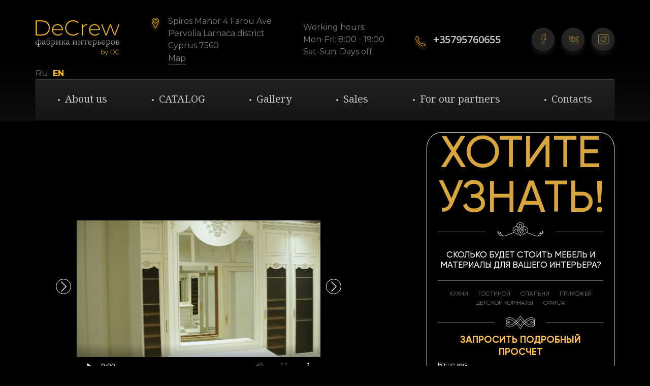

--- FILE ---
content_type: text/html; charset=Windows-1251
request_url: https://www.decrew.ru/?yi=kupit_dzhenerik_levitra_s_dostavkoj_mariupol.php
body_size: 41993
content:


<!DOCTYPE html>
<html lang="EN">
<head>
	<meta name="viewport" content="width=device-width, initial-scale=1.0, minimum-scale=1.0, maximum-scale=1.0, user-scallable=no">
	<meta http-equiv="X-UA-Compatible" content="IE=Edge">
		<link rel="stylesheet" href="https://use.fontawesome.com/releases/v5.7.1/css/all.css" integrity="sha384-fnmOCqbTlWIlj8LyTjo7mOUStjsKC4pOpQbqyi7RrhN7udi9RwhKkMHpvLbHG9Sr" crossorigin="anonymous">
	<title>Фабрика интерьеров DeCrew - изделия из дерева в Белгороде официальный сайт</title>

									
						
		
	<link rel="apple-touch-icon" sizes="180x180" href="/apple-touch-icon.png">
	<link rel="icon" type="image/png" sizes="32x32" href="/favicon-32x32.png">
	<link rel="icon" type="image/png" sizes="16x16" href="/favicon-16x16.png">
	<link rel="manifest" href="/site.webmanifest">
	<link rel="mask-icon" href="/safari-pinned-tab.svg" color="#5bbad5">
	<meta name="msapplication-TileColor" content="#2b5797">
	<meta name="theme-color" content="#ffffff">

	<meta http-equiv="Content-Type" content="text/html; charset=Windows-1251" />
<meta name="keywords" content="изделия из дерева" />
<meta name="description" content="Официальный сайт компании DeCrew - мы занимаемся комплексным воплощением в реальность сложных дизайн-проектов на заказ" />
<link href="/bitrix/components/bitrix/player/templates/.default/style.css?1694592430124" type="text/css"  rel="stylesheet" />
<link href="/bitrix/templates/decrew_multilingual/css/pages/index.css?1694592424475" type="text/css"  data-template-style="true"  rel="stylesheet" />
<link href="/bitrix/templates/decrew_multilingual/libs/slick/slick.css?16945924241776" type="text/css"  data-template-style="true"  rel="stylesheet" />
<link href="/bitrix/templates/decrew_multilingual/libs/slick/slick-theme.css?16945924243145" type="text/css"  data-template-style="true"  rel="stylesheet" />
<link href="/bitrix/templates/decrew_multilingual/libs/magnific-popup/magnific-popup.css?16945924246951" type="text/css"  data-template-style="true"  rel="stylesheet" />
<link href="/bitrix/templates/decrew_multilingual/libs/scrollbar/jquery.mCustomScrollbar.css?169459242453583" type="text/css"  data-template-style="true"  rel="stylesheet" />
<link href="/bitrix/templates/decrew_multilingual/libs/validetta/validetta.css?16945924241078" type="text/css"  data-template-style="true"  rel="stylesheet" />
<link href="/bitrix/templates/decrew_multilingual/css/styles.css?169459242463498" type="text/css"  data-template-style="true"  rel="stylesheet" />
<script type="text/javascript">if(!window.BX)window.BX={};if(!window.BX.message)window.BX.message=function(mess){if(typeof mess==='object'){for(let i in mess) {BX.message[i]=mess[i];} return true;}};</script>
<script type="text/javascript">(window.BX||top.BX).message({'JS_CORE_LOADING':'Загрузка...','JS_CORE_NO_DATA':'- Нет данных -','JS_CORE_WINDOW_CLOSE':'Закрыть','JS_CORE_WINDOW_EXPAND':'Развернуть','JS_CORE_WINDOW_NARROW':'Свернуть в окно','JS_CORE_WINDOW_SAVE':'Сохранить','JS_CORE_WINDOW_CANCEL':'Отменить','JS_CORE_WINDOW_CONTINUE':'Продолжить','JS_CORE_H':'ч','JS_CORE_M':'м','JS_CORE_S':'с','JSADM_AI_HIDE_EXTRA':'Скрыть лишние','JSADM_AI_ALL_NOTIF':'Показать все','JSADM_AUTH_REQ':'Требуется авторизация!','JS_CORE_WINDOW_AUTH':'Войти','JS_CORE_IMAGE_FULL':'Полный размер'});</script>

<script type="text/javascript" src="/bitrix/js/main/core/core.js?1694592403486439"></script>

<script>BX.setJSList(['/bitrix/js/main/core/core_ajax.js','/bitrix/js/main/core/core_promise.js','/bitrix/js/main/polyfill/promise/js/promise.js','/bitrix/js/main/loadext/loadext.js','/bitrix/js/main/loadext/extension.js','/bitrix/js/main/polyfill/promise/js/promise.js','/bitrix/js/main/polyfill/find/js/find.js','/bitrix/js/main/polyfill/includes/js/includes.js','/bitrix/js/main/polyfill/matches/js/matches.js','/bitrix/js/ui/polyfill/closest/js/closest.js','/bitrix/js/main/polyfill/fill/main.polyfill.fill.js','/bitrix/js/main/polyfill/find/js/find.js','/bitrix/js/main/polyfill/matches/js/matches.js','/bitrix/js/main/polyfill/core/dist/polyfill.bundle.js','/bitrix/js/main/core/core.js','/bitrix/js/main/polyfill/intersectionobserver/js/intersectionobserver.js','/bitrix/js/main/lazyload/dist/lazyload.bundle.js','/bitrix/js/main/polyfill/core/dist/polyfill.bundle.js','/bitrix/js/main/parambag/dist/parambag.bundle.js']);
</script>
<script type="text/javascript">(window.BX||top.BX).message({'LANGUAGE_ID':'ru','FORMAT_DATE':'DD.MM.YYYY','FORMAT_DATETIME':'DD.MM.YYYY HH:MI:SS','COOKIE_PREFIX':'BITRIX_SM','SERVER_TZ_OFFSET':'0','UTF_MODE':'N','SITE_ID':'s1','SITE_DIR':'/','USER_ID':'','SERVER_TIME':'1769048481','USER_TZ_OFFSET':'0','USER_TZ_AUTO':'Y','bitrix_sessid':'f23c112c48b922b0ab153e3d7989cc8d'});</script>




<script type="text/javascript" src="/bitrix/templates/decrew_multilingual/libs/jquery/jquery_v2-2-4.min.js?169459242485578"></script>
<script type="text/javascript" src="/bitrix/templates/decrew_multilingual/libs/slick/slick.min.js?169459242442863"></script>
<script type="text/javascript" src="/bitrix/templates/decrew_multilingual/libs/magnific-popup/jquery.magnific-popup.min.js?169459242420216"></script>
<script type="text/javascript" src="/bitrix/templates/decrew_multilingual/libs/scrollbar/jquery.mCustomScrollbar.js?169459242492949"></script>
<script type="text/javascript" src="/bitrix/templates/decrew_multilingual/libs/validetta/validetta.min.js?16945924248587"></script>
<script type="text/javascript" src="/bitrix/templates/decrew_multilingual/libs/validetta/validettaLang-EN.js?16945924241089"></script>
<script type="text/javascript" src="/bitrix/templates/decrew_multilingual/js/form_ajax_handler_EN.js?16945924246863"></script>
<script type="text/javascript" src="/bitrix/templates/decrew_multilingual/js/scripts.js?169459242416612"></script>
<script type="text/javascript">var _ba = _ba || []; _ba.push(["aid", "b923bc8b90a541c62258e0c848caf38e"]); _ba.push(["host", "www.decrew.ru"]); (function() {var ba = document.createElement("script"); ba.type = "text/javascript"; ba.async = true;ba.src = (document.location.protocol == "https:" ? "https://" : "http://") + "bitrix.info/ba.js";var s = document.getElementsByTagName("script")[0];s.parentNode.insertBefore(ba, s);})();</script>


<meta name="yandex-verification" content="72c288eaf595ef9b" />
<script src="//code.jivosite.com/widget/RucKCRBMSs" async></script>

<meta name="yandex-verification" content="72c288eaf595ef9b" />
</head>


<body>
<!-- Yandex.Metrika counter -->
<script type="text/javascript" >
   (function(m,e,t,r,i,k,a){m[i]=m[i]||function(){(m[i].a=m[i].a||[]).push(arguments)};
   m[i].l=1*new Date();k=e.createElement(t),a=e.getElementsByTagName(t)[0],k.async=1,k.src=r,a.parentNode.insertBefore(k,a)})
   (window, document, "script", "https://mc.yandex.ru/metrika/tag.js", "ym");

   ym(89843762, "init", {
        clickmap:true,
        trackLinks:true,
        accurateTrackBounce:true,
        webvisor:true
   });
</script>
<noscript><div><img src="https://mc.yandex.ru/watch/89843762" style="position:absolute; left:-9999px;" alt="" /></div></noscript>
<!-- /Yandex.Metrika counter -->

	<div id="bitrix-panel" class="bitrix-panel">
			</div>

	<div class="l-general js-layout-general">
		<div class="l-header js-layout-header">
			<header class="header">
	<div class="header__container content-container">
		<div class="header-primary">
			<div class="header-primary__logo">
				<div class="header-logo">
					<a href="/">
						<img src="/upload/template/logo_EN.png" class="header-logo__img">
					</a>
				</div>
			</div>
			
			<div class="header-primary__address">
				<div class="header-address header-block-with-icon">
					<div class="header-address__icon header-block-with-icon__icon">
						<i class="iconic icon-pin"></i>
					</div>
					<div class="header-address__address header-block-with-icon__text">
						<div>
	 Spiros Manor 4 Farou Ave
</div>
<div>
	 Pervolia Larnaca district
</div>
<div>
	 Cyprus 7560
</div>
<div>
 <button class="button link-header link--dotted js-button-popup" data-popup="#popup-map">Map</button>
</div>					</div>
				</div>
			</div>
			
			<div class="header-primary__timetable">
				<div class="header-timetable">
					Working hours:<br>
Mon-Fri: 8:00 - 19:00<br>
Sat-Sun: Days off<br>				</div>
			</div>
			
			<div class="header-primary__phone">
				<div class="header-phone header-block-with-icon">
					<div class="header-phone__icon header-block-with-icon__icon">
						<i class="iconic icon-phone"></i>
					</div>
					<div class="header-phone__phone header-block-with-icon__text">
						<a href="tel:+35795760655">+35795760655</a>					</div>
				</div>
			</div>
			
			<div class="header-primary__socials">
				<div class="header-socials">
					<a href="https://www.facebook.com/DeCrew-836752013325806/" class="button button-iconic button-iconic--grey">
	<i class="iconic icon-facebook-1"></i>
</a>

<a href="https://vk.com/public180959658" class="button button-iconic button-iconic--grey">
	<i class="iconic icon-vk"></i>
</a>

<a href="https://www.instagram.com/decrew31/" class="button button-iconic button-iconic--grey">
	<i class="iconic icon-instagram-1"></i>
</a>				</div>
			</div>

			<div class="header-primary__language">
				<div class="header-language">
					
<div class="language-switcher">
	<div class="language-switcher-select">
					<span class="language-switcher-select__option">
			<span class="language-switcher-option ">
				<button class="button js-button-language-switcher" data-lang-code="RU">RU</button>
			</span>
		</span>

					<span class="language-switcher-select__option">
			<span class="language-switcher-option is-current">
				<button class="button js-button-language-switcher" data-lang-code="EN">EN</button>
			</span>
		</span>

		</div>
</div>

				</div>
			</div>

			<div class="header-primary__button-menu">
				<div class="header-button-menu">
					<button class="button button-menu button-iconic button-iconic--grey js-button-menu"><i class="iconic icon-menu-4"></i></button>
				</div>
			</div>
		</div>
		
		<div class="header-secondary">
			<div class="header-menu-container">
				<nav class="header-menu js-menu-normal">
					

	<div class="menu menu-main">
		<div class="menu-list">

								

						<div class="menu-list__item">
				<div class="menu-item menu-item--regular">
					<a href="/company/" class="menu-item__link">About us</a>

									</div><!-- menu-item -->
			</div><!-- menu-list__item -->
					
			
								

						<div class="menu-list__item">
				<div class="menu-item menu-item--catalog">
					<a href="/catalog/" class="menu-item__link">CATALOG</a>

																	<div class="menu-item__submenu">
							<div class="submenu js-submenu js-submenu-level-1" style="background-image:url('/bitrix/templates/decrew/img/menu-section_bg-default.jpg');">
								<div class="submenu-list">

					
			
								

						<div class="submenu-list__item">
				<div class="submenu-item">
					<a href="/catalog/339/" class="submenu-item__link">
												<span class="submenu-item__image" style="background-image: url('/upload/iblock/9a8/9a892f062ed3f68ecbfbf48bcb087a5f.JPG');">
						</span>
						<span class="submenu-item__title">Accessories</span>
					</a>

									</div><!-- submenu-item -->
			</div><!-- submenu-list__item -->
					

			
								

						<div class="submenu-list__item">
				<div class="submenu-item">
					<a href="/catalog/373/" class="submenu-item__link">
												<span class="submenu-item__image" style="background-image: url('/upload/iblock/2cb/2cb21a5f651f0b36cc0d64ee597aff6a.jpg');">
						</span>
						<span class="submenu-item__title">Verandas</span>
					</a>

									</div><!-- submenu-item -->
			</div><!-- submenu-list__item -->
					

			
								

						<div class="submenu-list__item">
				<div class="submenu-item">
					<a href="/catalog/329/" class="submenu-item__link">
												<span class="submenu-item__image" style="background-image: url('/upload/iblock/431/431d197accd2f0db7d4f261ebc939b83.jpg');">
						</span>
						<span class="submenu-item__title">Wardrobes</span>
					</a>

									</div><!-- submenu-item -->
			</div><!-- submenu-list__item -->
					

			
								

						<div class="submenu-list__item">
				<div class="submenu-item">
					<a href="/catalog/324/" class="submenu-item__link">
												<span class="submenu-item__image" style="background-image: url('/upload/iblock/59b/59b7bf4d222d080082f3343d09e4663f.jpg');">
						</span>
						<span class="submenu-item__title">Doors</span>
					</a>

									</div><!-- submenu-item -->
			</div><!-- submenu-list__item -->
					

			
								

						<div class="submenu-list__item">
				<div class="submenu-item">
					<a href="/catalog/334/" class="submenu-item__link">
												<span class="submenu-item__image" style="background-image: url('/upload/iblock/da8/da81370d20132363c538d86258236046.jpg');">
						</span>
						<span class="submenu-item__title">Mirrors, Frames, Pannos</span>
					</a>

									</div><!-- submenu-item -->
			</div><!-- submenu-list__item -->
					

			
								

						<div class="submenu-list__item">
				<div class="submenu-item">
					<a href="/catalog/328/" class="submenu-item__link">
												<span class="submenu-item__image" style="background-image: url('/upload/iblock/625/625ad9b098ab46732b3f6a6ef04ee014.jpg');">
						</span>
						<span class="submenu-item__title">Studying rooms, offices</span>
					</a>

									</div><!-- submenu-item -->
			</div><!-- submenu-list__item -->
					

			
								

						<div class="submenu-list__item">
				<div class="submenu-item">
					<a href="/catalog/331/" class="submenu-item__link">
												<span class="submenu-item__image" style="background-image: url('/upload/iblock/e0c/e0c33e1f8f5e6fea96d7c714200d79fa.jpeg');">
						</span>
						<span class="submenu-item__title">Fireplaces</span>
					</a>

									</div><!-- submenu-item -->
			</div><!-- submenu-list__item -->
					

			
								

						<div class="submenu-list__item">
				<div class="submenu-item">
					<a href="/catalog/326/" class="submenu-item__link">
												<span class="submenu-item__image" style="background-image: url('/upload/iblock/5bd/5bd12630e94d73c60cfdd4dc3ec0d7b3.jpg');">
						</span>
						<span class="submenu-item__title">Kitchens</span>
					</a>

									</div><!-- submenu-item -->
			</div><!-- submenu-list__item -->
					

			
								

						<div class="submenu-list__item">
				<div class="submenu-item">
					<a href="/catalog/323/" class="submenu-item__link">
												<span class="submenu-item__image" style="background-image: url('/upload/iblock/677/6771c0621ca5a5b766dcb97541686797.JPG');">
						</span>
						<span class="submenu-item__title">Stairs</span>
					</a>

									</div><!-- submenu-item -->
			</div><!-- submenu-list__item -->
					

			
								

						<div class="submenu-list__item">
				<div class="submenu-item">
					<a href="/catalog/333/" class="submenu-item__link">
												<span class="submenu-item__image" style="background-image: url('/upload/iblock/c5c/c5ceb111db960e6592280f6139517552.jpg');">
						</span>
						<span class="submenu-item__title">TV stands</span>
					</a>

									</div><!-- submenu-item -->
			</div><!-- submenu-list__item -->
					

			
								

						<div class="submenu-list__item">
				<div class="submenu-item">
					<a href="/catalog/338/" class="submenu-item__link">
												<span class="submenu-item__image" style="background-image: url('/upload/iblock/550/550c42bafaa866154161710da29ff3e1.jpg');">
						</span>
						<span class="submenu-item__title">Kids furniture and toys</span>
					</a>

									</div><!-- submenu-item -->
			</div><!-- submenu-list__item -->
					

			
								

						<div class="submenu-list__item">
				<div class="submenu-item">
					<a href="/catalog/327/" class="submenu-item__link">
												<span class="submenu-item__image" style="background-image: url('/upload/iblock/ff7/ff7e29b56f44ac300299b5c47c6fd83f.jpg');">
						</span>
						<span class="submenu-item__title">Bathroom furniture</span>
					</a>

									</div><!-- submenu-item -->
			</div><!-- submenu-list__item -->
					

			
								

						<div class="submenu-list__item">
				<div class="submenu-item">
					<a href="/catalog/325/" class="submenu-item__link">
												<span class="submenu-item__image" style="background-image: url('/upload/iblock/ea3/ea390e825051730150445a372a1fe1f3.jpg');">
						</span>
						<span class="submenu-item__title">Bedrooms furniture</span>
					</a>

									</div><!-- submenu-item -->
			</div><!-- submenu-list__item -->
					

			
								

						<div class="submenu-list__item">
				<div class="submenu-item">
					<a href="/catalog/336/" class="submenu-item__link">
												<span class="submenu-item__image" style="background-image: url('/upload/iblock/ab1/ab1dc5512d478f8cdffbfce1b9a1c97c.jpg');">
						</span>
						<span class="submenu-item__title">Wooden ceilings</span>
					</a>

									</div><!-- submenu-item -->
			</div><!-- submenu-list__item -->
					

			
								

						<div class="submenu-list__item">
				<div class="submenu-item">
					<a href="/catalog/330/" class="submenu-item__link">
												<span class="submenu-item__image" style="background-image: url('/upload/iblock/90b/90b76c99938516f75bc8e7fc21ad8737.jpg');">
						</span>
						<span class="submenu-item__title">Wall panels</span>
					</a>

									</div><!-- submenu-item -->
			</div><!-- submenu-list__item -->
					

			
								

						<div class="submenu-list__item">
				<div class="submenu-item">
					<a href="/catalog/375/" class="submenu-item__link">
												<span class="submenu-item__image" style="background-image: url('/upload/iblock/a4c/a4cf7d42af945411cbae64a2faa3356b.jpg');">
						</span>
						<span class="submenu-item__title">Reception desks</span>
					</a>

									</div><!-- submenu-item -->
			</div><!-- submenu-list__item -->
					

			
								

						<div class="submenu-list__item">
				<div class="submenu-item">
					<a href="/catalog/342/" class="submenu-item__link">
												<span class="submenu-item__image" style="background-image: url('/upload/iblock/8dc/8dc11e0a75127ac4b1ef939cbd08e342.jpg');">
						</span>
						<span class="submenu-item__title">Tables, coffee tables, consoles</span>
					</a>

									</div><!-- submenu-item -->
			</div><!-- submenu-list__item -->
					

			
								

						<div class="submenu-list__item">
				<div class="submenu-item">
					<a href="/catalog/332/" class="submenu-item__link">
												<span class="submenu-item__image" style="background-image: url('/upload/iblock/0fd/0fd7d29b3d8ae10dbd72e846245cbfc4.jpg');">
						</span>
						<span class="submenu-item__title">Screens for radiators</span>
					</a>

									</div><!-- submenu-item -->
			</div><!-- submenu-list__item -->
					

			
								
							</div><!-- submenu-list -->
							<div class="submenu-title">CATALOG</div>
						</div><!-- submenu -->
					</div><!-- submenu-item__submenu -->
				</div><!-- menu-item -->
			</div><!-- menu-list__item -->
							

						<div class="menu-list__item">
				<div class="menu-item menu-item--">
					<a href="/gallery/" class="menu-item__link">Gallery</a>

									</div><!-- menu-item -->
			</div><!-- menu-list__item -->
					
			
								

						<div class="menu-list__item">
				<div class="menu-item menu-item--">
					<a href="/sales/" class="menu-item__link">Sales</a>

									</div><!-- menu-item -->
			</div><!-- menu-list__item -->
					
			
								

						<div class="menu-list__item">
				<div class="menu-item menu-item--">
					<a href="/partners/" class="menu-item__link">For our partners</a>

									</div><!-- menu-item -->
			</div><!-- menu-list__item -->
					
			
								

						<div class="menu-list__item">
				<div class="menu-item menu-item--">
					<a href="/contacts/" class="menu-item__link">Contacts</a>

									</div><!-- menu-item -->
			</div><!-- menu-list__item -->
					
			
		
		

		</div><!-- menu-list -->
	</div><!-- menu -->
				</nav>
			</div>

			<div class="header-menu-adaptive-container">
				<div class="header-menu-adaptive js-menu-adaptive">
					<div class="header-menu-adaptive-close"><button class="button button-menu-close js-button-menu-close"><i class="iconic icon-close-2"></i></button></div>
					

	<div class="menu-adaptive js-menu">
		<div class="menu-adaptive-list js-menu-list js-menu-stage">

								

						<div class="menu-adaptive-list__item">
				<div class="menu-adaptive-item menu-adaptive-item--regular">
					<a href="/company/" class="menu-adaptive-item__link ">About us</a>

									</div><!-- menu-item -->
			</div><!-- menu-list__item -->
					
			
								

						<div class="menu-adaptive-list__item">
				<div class="menu-adaptive-item menu-adaptive-item--catalog">
					<a href="/catalog/" class="menu-adaptive-item__link  js-parent-link">CATALOG</a>

																	<div class="menu-adaptive-item__submenu js-submenu-container">
							<div class="submenu-adaptive js-submenu js-menu-stage" style="background-image:url('/bitrix/templates/decrew/img/menu-section_bg-default.jpg');">
								<div class="submenu-adaptive-return"><button class="button button-menu-return js-button-return"></button></div>
								<div class="submenu-adaptive-list">

					
			
								

						<div class="submenu-adaptive-list__item">
				<div class="submenu-adaptive-item">
					<a href="/catalog/339/" class="submenu-adaptive-item__link ">
												<span class="submenu-adaptive-item__image" style="background-image: url('/upload/iblock/9a8/9a892f062ed3f68ecbfbf48bcb087a5f.JPG');">
						</span>
						<span class="submenu-adaptive-item__title">Accessories</span>
					</a>

									</div><!-- submenu-item -->
			</div><!-- submenu-list__item -->
					

			
								

						<div class="submenu-adaptive-list__item">
				<div class="submenu-adaptive-item">
					<a href="/catalog/373/" class="submenu-adaptive-item__link ">
												<span class="submenu-adaptive-item__image" style="background-image: url('/upload/iblock/2cb/2cb21a5f651f0b36cc0d64ee597aff6a.jpg');">
						</span>
						<span class="submenu-adaptive-item__title">Verandas</span>
					</a>

									</div><!-- submenu-item -->
			</div><!-- submenu-list__item -->
					

			
								

						<div class="submenu-adaptive-list__item">
				<div class="submenu-adaptive-item">
					<a href="/catalog/329/" class="submenu-adaptive-item__link ">
												<span class="submenu-adaptive-item__image" style="background-image: url('/upload/iblock/431/431d197accd2f0db7d4f261ebc939b83.jpg');">
						</span>
						<span class="submenu-adaptive-item__title">Wardrobes</span>
					</a>

									</div><!-- submenu-item -->
			</div><!-- submenu-list__item -->
					

			
								

						<div class="submenu-adaptive-list__item">
				<div class="submenu-adaptive-item">
					<a href="/catalog/324/" class="submenu-adaptive-item__link ">
												<span class="submenu-adaptive-item__image" style="background-image: url('/upload/iblock/59b/59b7bf4d222d080082f3343d09e4663f.jpg');">
						</span>
						<span class="submenu-adaptive-item__title">Doors</span>
					</a>

									</div><!-- submenu-item -->
			</div><!-- submenu-list__item -->
					

			
								

						<div class="submenu-adaptive-list__item">
				<div class="submenu-adaptive-item">
					<a href="/catalog/334/" class="submenu-adaptive-item__link ">
												<span class="submenu-adaptive-item__image" style="background-image: url('/upload/iblock/da8/da81370d20132363c538d86258236046.jpg');">
						</span>
						<span class="submenu-adaptive-item__title">Mirrors, Frames, Pannos</span>
					</a>

									</div><!-- submenu-item -->
			</div><!-- submenu-list__item -->
					

			
								

						<div class="submenu-adaptive-list__item">
				<div class="submenu-adaptive-item">
					<a href="/catalog/328/" class="submenu-adaptive-item__link ">
												<span class="submenu-adaptive-item__image" style="background-image: url('/upload/iblock/625/625ad9b098ab46732b3f6a6ef04ee014.jpg');">
						</span>
						<span class="submenu-adaptive-item__title">Studying rooms, offices</span>
					</a>

									</div><!-- submenu-item -->
			</div><!-- submenu-list__item -->
					

			
								

						<div class="submenu-adaptive-list__item">
				<div class="submenu-adaptive-item">
					<a href="/catalog/331/" class="submenu-adaptive-item__link ">
												<span class="submenu-adaptive-item__image" style="background-image: url('/upload/iblock/e0c/e0c33e1f8f5e6fea96d7c714200d79fa.jpeg');">
						</span>
						<span class="submenu-adaptive-item__title">Fireplaces</span>
					</a>

									</div><!-- submenu-item -->
			</div><!-- submenu-list__item -->
					

			
								

						<div class="submenu-adaptive-list__item">
				<div class="submenu-adaptive-item">
					<a href="/catalog/326/" class="submenu-adaptive-item__link ">
												<span class="submenu-adaptive-item__image" style="background-image: url('/upload/iblock/5bd/5bd12630e94d73c60cfdd4dc3ec0d7b3.jpg');">
						</span>
						<span class="submenu-adaptive-item__title">Kitchens</span>
					</a>

									</div><!-- submenu-item -->
			</div><!-- submenu-list__item -->
					

			
								

						<div class="submenu-adaptive-list__item">
				<div class="submenu-adaptive-item">
					<a href="/catalog/323/" class="submenu-adaptive-item__link ">
												<span class="submenu-adaptive-item__image" style="background-image: url('/upload/iblock/677/6771c0621ca5a5b766dcb97541686797.JPG');">
						</span>
						<span class="submenu-adaptive-item__title">Stairs</span>
					</a>

									</div><!-- submenu-item -->
			</div><!-- submenu-list__item -->
					

			
								

						<div class="submenu-adaptive-list__item">
				<div class="submenu-adaptive-item">
					<a href="/catalog/333/" class="submenu-adaptive-item__link ">
												<span class="submenu-adaptive-item__image" style="background-image: url('/upload/iblock/c5c/c5ceb111db960e6592280f6139517552.jpg');">
						</span>
						<span class="submenu-adaptive-item__title">TV stands</span>
					</a>

									</div><!-- submenu-item -->
			</div><!-- submenu-list__item -->
					

			
								

						<div class="submenu-adaptive-list__item">
				<div class="submenu-adaptive-item">
					<a href="/catalog/338/" class="submenu-adaptive-item__link ">
												<span class="submenu-adaptive-item__image" style="background-image: url('/upload/iblock/550/550c42bafaa866154161710da29ff3e1.jpg');">
						</span>
						<span class="submenu-adaptive-item__title">Kids furniture and toys</span>
					</a>

									</div><!-- submenu-item -->
			</div><!-- submenu-list__item -->
					

			
								

						<div class="submenu-adaptive-list__item">
				<div class="submenu-adaptive-item">
					<a href="/catalog/327/" class="submenu-adaptive-item__link ">
												<span class="submenu-adaptive-item__image" style="background-image: url('/upload/iblock/ff7/ff7e29b56f44ac300299b5c47c6fd83f.jpg');">
						</span>
						<span class="submenu-adaptive-item__title">Bathroom furniture</span>
					</a>

									</div><!-- submenu-item -->
			</div><!-- submenu-list__item -->
					

			
								

						<div class="submenu-adaptive-list__item">
				<div class="submenu-adaptive-item">
					<a href="/catalog/325/" class="submenu-adaptive-item__link ">
												<span class="submenu-adaptive-item__image" style="background-image: url('/upload/iblock/ea3/ea390e825051730150445a372a1fe1f3.jpg');">
						</span>
						<span class="submenu-adaptive-item__title">Bedrooms furniture</span>
					</a>

									</div><!-- submenu-item -->
			</div><!-- submenu-list__item -->
					

			
								

						<div class="submenu-adaptive-list__item">
				<div class="submenu-adaptive-item">
					<a href="/catalog/336/" class="submenu-adaptive-item__link ">
												<span class="submenu-adaptive-item__image" style="background-image: url('/upload/iblock/ab1/ab1dc5512d478f8cdffbfce1b9a1c97c.jpg');">
						</span>
						<span class="submenu-adaptive-item__title">Wooden ceilings</span>
					</a>

									</div><!-- submenu-item -->
			</div><!-- submenu-list__item -->
					

			
								

						<div class="submenu-adaptive-list__item">
				<div class="submenu-adaptive-item">
					<a href="/catalog/330/" class="submenu-adaptive-item__link ">
												<span class="submenu-adaptive-item__image" style="background-image: url('/upload/iblock/90b/90b76c99938516f75bc8e7fc21ad8737.jpg');">
						</span>
						<span class="submenu-adaptive-item__title">Wall panels</span>
					</a>

									</div><!-- submenu-item -->
			</div><!-- submenu-list__item -->
					

			
								

						<div class="submenu-adaptive-list__item">
				<div class="submenu-adaptive-item">
					<a href="/catalog/375/" class="submenu-adaptive-item__link ">
												<span class="submenu-adaptive-item__image" style="background-image: url('/upload/iblock/a4c/a4cf7d42af945411cbae64a2faa3356b.jpg');">
						</span>
						<span class="submenu-adaptive-item__title">Reception desks</span>
					</a>

									</div><!-- submenu-item -->
			</div><!-- submenu-list__item -->
					

			
								

						<div class="submenu-adaptive-list__item">
				<div class="submenu-adaptive-item">
					<a href="/catalog/342/" class="submenu-adaptive-item__link ">
												<span class="submenu-adaptive-item__image" style="background-image: url('/upload/iblock/8dc/8dc11e0a75127ac4b1ef939cbd08e342.jpg');">
						</span>
						<span class="submenu-adaptive-item__title">Tables, coffee tables, consoles</span>
					</a>

									</div><!-- submenu-item -->
			</div><!-- submenu-list__item -->
					

			
								

						<div class="submenu-adaptive-list__item">
				<div class="submenu-adaptive-item">
					<a href="/catalog/332/" class="submenu-adaptive-item__link ">
												<span class="submenu-adaptive-item__image" style="background-image: url('/upload/iblock/0fd/0fd7d29b3d8ae10dbd72e846245cbfc4.jpg');">
						</span>
						<span class="submenu-adaptive-item__title">Screens for radiators</span>
					</a>

									</div><!-- submenu-item -->
			</div><!-- submenu-list__item -->
					

			
								
							</div><!-- submenu-list -->
							<div class="submenu-adaptive-socials"><a href="https://www.facebook.com/DeCrew-836752013325806/" class="button button-iconic button-iconic--grey">
	<i class="iconic icon-facebook-1"></i>
</a>

<a href="https://vk.com/public180959658" class="button button-iconic button-iconic--grey">
	<i class="iconic icon-vk"></i>
</a>

<a href="https://www.instagram.com/decrew31/" class="button button-iconic button-iconic--grey">
	<i class="iconic icon-instagram-1"></i>
</a></div>
							<div class="submenu-adaptive-title">CATALOG</div>
						</div><!-- submenu -->
					</div><!-- submenu-item__submenu -->
				</div><!-- menu-item -->
			</div><!-- menu-list__item -->
							

						<div class="menu-adaptive-list__item">
				<div class="menu-adaptive-item menu-adaptive-item--">
					<a href="/gallery/" class="menu-adaptive-item__link ">Gallery</a>

									</div><!-- menu-item -->
			</div><!-- menu-list__item -->
					
			
								

						<div class="menu-adaptive-list__item">
				<div class="menu-adaptive-item menu-adaptive-item--">
					<a href="/sales/" class="menu-adaptive-item__link ">Sales</a>

									</div><!-- menu-item -->
			</div><!-- menu-list__item -->
					
			
								

						<div class="menu-adaptive-list__item">
				<div class="menu-adaptive-item menu-adaptive-item--">
					<a href="/partners/" class="menu-adaptive-item__link ">For our partners</a>

									</div><!-- menu-item -->
			</div><!-- menu-list__item -->
					
			
								

						<div class="menu-adaptive-list__item">
				<div class="menu-adaptive-item menu-adaptive-item--">
					<a href="/contacts/" class="menu-adaptive-item__link ">Contacts</a>

									</div><!-- menu-item -->
			</div><!-- menu-list__item -->
					
			
		
		

		</div><!-- menu-list -->
	</div><!-- menu -->
				</div>
			</div>

		</div>
	</div>
</header>		</div>

		<div class="l-body js-layout-body">
			<div class="main">

								<div class="content-container--fullwidth">

										<div class="content content--no-padding">

						
						


<link rel="stylesheet" href="https://cdn.jsdelivr.net/npm/swiper/swiper-bundle.min.css"/>
<style>
    .slider-form-index {
        width: 100%;
        max-width: 1170px;
        margin: auto;
        padding-left: 15px;
        padding-right: 15px;
        display: flex;
        justify-content: space-between;
        margin-top: 23px;
    }

    .slider-form-index__myswiper {
        max-width: 480px;
        margin: 0;
    }

    .slider-form-index__form {
        border: 1px solid white;
        border-radius: 30px;
        padding: 10px 21px;
        width: 100%;
        max-width: 370px;
    }

    .swiper-horizontal > .swiper-pagination-bullets, .swiper-pagination-bullets.swiper-pagination-horizontal, .swiper-pagination-custom, .swiper-pagination-fraction {
        bottom: 0;
    }

	#name-error {
	  color: red;
	}
	
	#phone-error {
	  color: red;
	}

    .swiper-pagination-bullet {
        width: 8px;
        height: 8px;
        background: #213351;
        opacity: 1;
    }

    .swiper-pagination-bullet-active {
        opacity: 1;
        background: #D9A63E;
    }

    .swiper-button-next, .swiper-button-prev {
        width: 30px;
        height: 30px;
        color: white;
        border: 1px solid white;
        border-radius: 50%;
    }

    .swiper-button-next::after, .swiper-button-prev::after {
        font-size: 14px;
    }

    .l-general {
        height: auto;
        position: relative;
        width: 100%;
    }

    .bitrix-panel {
        z-index: 222;
    }
    .main {
        position: relative;
        overflow: hidden;
    }
    @font-face {
        font-family: 'Gilroy';
        src: url('Gilroy-Regular.eot');
        src: local('Gilroy Regular'), local('Gilroy-Regular'),
        url('/include/Gilroy-Regular.eot?#iefix') format('embedded-opentype'),
        url('/include/Gilroy-Regular.woff2') format('woff2'),
        url('/include/Gilroy-Regular.woff') format('woff'),
        url('/include/Gilroy-Regular.ttf') format('truetype');
        font-weight: normal;
        font-style: normal;
    }
    @font-face {
        font-family: 'Gilroy';
        src: url('Gilroy-Regular.eot');
        src: local('Gilroy Regular'), local('Gilroy-Regular'),
        url('/include/Gilroy-Medium.eot?#iefix') format('embedded-opentype'),
        url('/include/Gilroy-Medium.woff2') format('woff2'),
        url('/include/Gilroy-Medium.woff') format('woff'),
        url('/include/Gilroy-Medium.ttf') format('truetype');
        font-weight: 600;
        font-style: normal;
    }
    @font-face {
        font-family: 'Gilroy';
        src: url('Gilroy-Regular.eot');
        src: local('Gilroy Regular'), local('Gilroy-Regular'),
        url('/include/Gilroy-Bold.eot?#iefix') format('embedded-opentype'),
        url('/include/Gilroy-Bold.woff2') format('woff2'),
        url('/include/Gilroy-Bold.woff') format('woff'),
        url('/include/Gilroy-Bold.ttf') format('truetype');
        font-weight: 900;
        font-style: normal;
    }

    .slider-form-index {
        margin-bottom: 58px;
    }

    .slider-form-index__form {
        padding: 0 21px 10px;
    }

    .slider-form-index__form-title {
        font-family: 'Gilroy';
        font-style: normal;
        font-weight: 600;
        font-size: 88px;
        text-align: center;
        text-transform: uppercase;
        color: #D9A63E;
        line-height: 1;
        margin: 0;
    }

    .slider-form-index__form--hr-block {
        display: flex;
        justify-content: center;
        margin-bottom: 17px;
    }

    .slider-form-index__form--hr-block::before {
        content: "";
    }

    .slider-form-index__form--hr-block::after {
        content: "";
        height: 1px;
        width: 94px;
        background: #707070;
    }

    .slider-form-index__form--hr-block {
        justify-content: space-between;
        align-items: center;
    }

    .slider-form-index__form--hr-block::before {
        height: 1px;
        width: 94px;
        background: #707070;
    }

    .slider-form-index__form--hr-block img {
        margin-bottom: 10px;
    }

    .slider-form-index__form-text {
        font-family: 'Gilroy';
        font-style: normal;
        font-weight: 600;
        font-size: 17px;
        line-height: 20px;
        text-align: center;
        text-transform: uppercase;
        color: #FFFFFF;
        margin-bottom: 19px;
    }

    .slider-form-index__form-line-hr {
        height: 1px;
        width: 100%;
        background: #707070;
        margin-bottom: 15px;
    }

    .slider-form-index__form-radio input {
        display: none;
    }

    .slider-form-index__form-radio input:checked + span {
        color: white;
    }

    .slider-form-index__form-radio span {
        font-family: 'Gilroy';
        font-style: normal;
        font-weight: 400;
        font-size: 12px;
        line-height: 14px;
        text-align: center;
        text-transform: uppercase;
        color: #727272;
        transition: all 0.4s;
        cursor: pointer;
    }

    .slider-form-index__form-radio {
        display: flex;
        flex-wrap: wrap;
        justify-content: center;
        margin-bottom: 17px;
    }

    .slider-form-index__form-radio label {
        margin: 0 10px;
    }

    .slider-form-index__form-radio span:hover {
        color: white;
    }

    .slider-form-index__form--hr-block-form::before {
        content: "";
    }

    .slider-form-index__form--hr-block-form::after {
        content: "";
    }

    .slider-form-index__form--hr-block-form {
        display: flex;
        justify-content: space-between;
        align-items: center;
        margin-bottom: 10px;
    }

    .slider-form-index__form--hr-block-form::before {
        height: 1px;
        width: 112px;
        background: #707070;
    }

    .slider-form-index__form--hr-block-form::after {
        height: 1px;
        width: 112px;
        background: #707070;
    }

    .slider-form-index__form-block-title {
        font-family: 'Gilroy';
        font-style: normal;
        font-weight: 900;
        font-size: 19px;
        line-height: 24px;
        text-align: center;
        text-transform: uppercase;
        color: #FABF4B;
        margin: 0;
        margin-bottom: 6px;
    }

    .slider-form-index__form-block-label {
        margin-bottom: 6px;
        display: block;
    }

    .slider-form-index__form-block-label span {
        display: block;
        margin-bottom: 8px;
        font-family: 'Gilroy';
        font-style: normal;
        font-weight: 400;
        font-size: 12px;
        line-height: 14px;
        color: #FFFFFF;
    }

    .slider-form-index__form-block-label input {
        background: #D9D9D9;
        border-radius: 6px;
        border: 0;
        width: 100%;
        padding: 5px;
        height: 30px;
        font-size: 14px;
    }

    .slider-form-index__form-block-file-submit {
        display: flex;
        align-items: center;
        margin-top: 15px;
    }

    .control-file input {
        display: none;
    }

    .slider-form-index__form-block-submit {
        background: #FABF4B;
        border-radius: 6px;
        font-family: 'Gilroy';
        font-style: normal;
        font-weight: 600;
        font-size: 12px;
        line-height: 14px;
        text-align: center;
        text-transform: uppercase;
        color: #000000;
        height: 43px;
        width: 127px;
        border: 0;
        cursor: pointer;
        margin-right: 22px;
    }

    .control-file label {
        font-family: 'Gilroy';
        font-style: normal;
        font-weight: 400;
        font-size: 12px;
        line-height: 14px;
        text-align: center;
        text-decoration-line: underline;
        color: #FABF4B;
    }

    .control-file label:hover {
        color: white;
    }

    .control-file label {
        transition: 0.4s;
        cursor: pointer;
    }

    .slider-form-index__form-block-submit:hover {
        background: white;
    }

    .slider-form-index__form-block-submit {
        transition: all 0.4s;
    }

    .slider-form-index__form {
        padding: 0 21px 20px;
    }
    .control-file {
        width: 100%;
        max-width: 171px;
    }

    .slider-form-index__myswiper img {
        height: 617px;
        object-fit: cover;
    }

    .slider-form-index {
        align-items: flex-start;
    }

    .slider-form-index__container {
        position: relative;
        margin-left: 81px;
    }

    .swiper-button-next, .swiper-rtl .swiper-button-prev {
        right: -41px;
    }

    .swiper-button-prev, .swiper-rtl .swiper-button-next {
        left: -41px;
    }

    .swiper-pagination {
        bottom: -20px !important;
    }

    .l-general {
        min-height: 100vh;
    }

	.swiper-slide--video {
	  display: flex;
	  justify-content: center;
	  align-items: center;
	  height: 617px;
	}


    @media(max-width: 1050px){

        .slider-form-index__container {
            margin-left: 0;
            width: 100%;
            display: flex;
            justify-content: center;
            margin-bottom: 40px;
        }

        .slider-form-index {
            flex-wrap: wrap;
            justify-content: center;
        }

        .swiper-button-next, .swiper-rtl .swiper-button-prev {
            right: 0;
        }

        .swiper-button-prev, .swiper-rtl .swiper-button-next {
            left: 0;
        }

        .slider-form-index__myswiper img {
            height: auto;
        }

		.swiper-slide--video {
		  display: block;
		  height: 100%;
		}

    }

    @media(max-width: 400px){

        .slider-form-index__form-title {
            font-size: 60px;
        }

        .slider-form-index__form-text {
            font-size: 15px;
            margin-bottom: 10px;
        }

        .slider-form-index__form--hr-block {
            margin-bottom: 10px;
        }

        .slider-form-index__form-line-hr {
            margin-bottom: 10px;
        }

        .slider-form-index__form-radio {
            margin-bottom: 10px;
        }

        .slider-form-index__form-block-title {
            font-size: 15px;
        }

        .slider-form-index__form {
            padding: 10px 21px 20px;
        }

    }

</style>


<div class="slider-form-index">
    <div class="slider-form-index__container">
        <div class="swiper slider-form-index__myswiper">
            <div class="swiper-wrapper">
                
						
							<div class="swiper-slide swiper-slide--video">

								<video controls width="100%" height="400" preload="none" poster="/upload/iblock/8ad/8adeb9a2c922ae977d8512107572e250.jpg">
									<source src="/upload/video/6.mp4" type="video/mp4">
								</video>
							</div>

						
                
						
							<div class="swiper-slide swiper-slide--video">

								<video controls width="100%" height="400" preload="none" poster="/upload/iblock/8b1/8b1edf96bbf9b066a3b3de7e8b6374f0.jpg">
									<source src="/upload/video/5.mp4" type="video/mp4">
								</video>
							</div>

						
                
						
							<div class="swiper-slide">
								<img src="/upload/iblock/94c/94c2ab3b366febf996e0c6f3c91bf074.jpg" >
							</div>
						
						
                
						
							<div class="swiper-slide">
								<img src="/upload/iblock/834/83497545b7c108e236d45c4699339aa5.jpg" >
							</div>
						
						
                
						
							<div class="swiper-slide">
								<img src="/upload/iblock/f36/f364d82636566af18ad92f281d546faa.jpg" >
							</div>
						
						
                
						
							<div class="swiper-slide swiper-slide--video">

								<video controls width="100%" height="400" preload="none" poster="/upload/iblock/d21/d212e886b49eb9074d5a5fdc0907302b.JPG">
									<source src="/upload/video/2.mp4" type="video/mp4">
								</video>
							</div>

						
                
						
							<div class="swiper-slide swiper-slide--video">

								<video controls width="100%" height="400" preload="none" poster="/upload/iblock/1c8/1c8283b80f88f8f7a1eeb1c468cff46a.JPG">
									<source src="/upload/video/1.mp4" type="video/mp4">
								</video>
							</div>

						
                
						
							<div class="swiper-slide">
								<img src="/upload/iblock/160/1608983787de8d965239180cdef1509a.jpg" >
							</div>
						
						
                
						
							<div class="swiper-slide">
								<img src="/upload/iblock/b57/b57ae4e501c754c36a3194a5772dbfc5.jpg" >
							</div>
						
						
                
						
							<div class="swiper-slide">
								<img src="/upload/iblock/e36/e36f34aef1850f6699df5ebed8376003.jpg" >
							</div>
						
						
                
						
							<div class="swiper-slide">
								<img src="/upload/iblock/369/3694da485a2d2ef1e5a595320fffa721.jpg" >
							</div>
						
						
                            </div>
        </div>
        <div class="swiper-button-next"></div>
        <div class="swiper-button-prev"></div>
        <div class="swiper-pagination"></div>
    </div>

    <div class="slider-form-index__form">
        <h2 class="slider-form-index__form-title">
            Хотите
            узнать!
        </h2>
        <div class="slider-form-index__form--hr-block">
            <img src="/include/Group (15).svg" alt="">
        </div>
        <div class="slider-form-index__form-text">
            сколько будет стоить мебель
            и материалы для вашего интерьера?
        </div>
        <div class="slider-form-index__form-line-hr"></div>
        <form id="form-rules-return" method="post" enctype="multipart/form-data" class="slider-form-index__form-block">
            <div class="slider-form-index__form-radio">
                <label for="cuisine">
                    <input id="cuisine" type="radio" name="interior" value="кухня" /><span>Кухни</span>
                </label>
                <label for="living_room">
                    <input id="living_room" type="radio" name="interior" value="гостиная" /><span>гостиной</span>
                </label>
                <label for="bedrooms">
                    <input id="bedrooms" type="radio" name="interior" value="спальня" /><span>спальни</span>
                </label>
                <label for="hallway">
                    <input id="hallway" type="radio" name="interior" value="прихожая" /><span>прихожей</span>
                </label>
                <label for="children_room">
                    <input id="children_room" type="radio" name="interior" value="детская комната" /><span>детской комнаты</span>
                </label>
                <label for="office">
                    <input id="office" type="radio" name="interior" value="офис" /><span>офиса</span>
                </label>
            </div>
            <div class="slider-form-index__form--hr-block-form">
                <img src="/include/Group (16).svg" alt="">
            </div>
            <h3 class="slider-form-index__form-block-title">
                Запросить подробный просчет
            </h3>
            <div class="slider-form-index__form-block-input">
                <label class="slider-form-index__form-block-label">
                    <span>
                    Ваше имя
                    </span>
                    <input type="text" name="name" required >
                </label>
                <label class="slider-form-index__form-block-label">
                    <span>
                        Номер телефона
                    </span>
                    <input type="tel" name="phone" required >
                </label>
            </div>
            <div class="slider-form-index__form-block-file-submit">
                <button id="submitFF" class="slider-form-index__form-block-submit" type="submit">
                    отправить
                </button>
                <div class="slider-form-index__form-block-file">
                    <div class="control-file">
                        <label for="fl_inp">Прикрепить дизайн</label>
                        <input id="fl_inp" name="file" type="file">
                    </div>
                </div>
            </div>
			<div class="result error"  hidden></div>
        </form>
    </div>
</div>

<script src="https://cdn.jsdelivr.net/npm/swiper/swiper-bundle.min.js"></script>

<script src="/return/jquery.mask.js"></script>
<script src="/return/jquery.validate.min.js"></script>



<script>
$(document).ready(function(){


    var customOptions = {
      onKeyPress: function(val, e, field, options) {

        if (val.replace(/\D/g, '').length===2)
        {
            val = val.replace('8','');    
            field.val(val);
         }
         field.mask("+7 (999) 999-99-99", options);
        },
        placeholder: "+7 (___) ___-__-__" 
    };

    $("input[name=phone]").mask("+7 (999) 999-99-99", customOptions);
	
	const formAnimationLoader = () => {
	
	  var loaderBox = $(".formStatus-loaded");
	  loaderBox.toggleClass('fs-show');
	}
	
	
	function preg_match (regex, str) {
	  return (new RegExp(regex).test(str))
	}
	
	
	$("#form-rules-return").validate({
		errorPlacement: function(error, element) {
			error.insertBefore(element);
		},
		rules: {
			name:{
				required: true,
				minlength: 2
			},
			phone:{
				required: true,
				minlength: 5
			},
	
		},
		messages: {
			name: {
				required: "Поле имя компании обязательно для заполнения",
				minlength: jQuery.validator.format("Длина названия компании должна быть больше 4-ти символов")
			},
			phone:{
				required: "Поле 'Телефон' обязательно для заполнения",
				minlength: jQuery.validator.format("Проверьте правильность заполнения поля")
			},
	
		},
		submitHandler: function(form) {
			var form = $('#form-rules-return')[0];
			//console.log(form);
			console.log("=====");
			formAnimationLoader();
		  
			$.ajax({
				type: 'post',
				url: '/return/ajax_form.php',
				//dataType: 'json',
				type: 'POST',
				data: new FormData(form),
				processData: false,
				contentType: false,
			   
				success: function(response) {
					formAnimationLoader();
					

					 if (response==='INVALID FILE SIZE'){
						// здесь ставим своё уведомление о том, что превышен размер файла
						var err_text_size = "Превышен размер файла";
						//$('#form-rules-return').children('.result').text(response).show();
						$('#form-rules-return').children('.result').text(err_text_size).show();
						return;
					}
	
					if (response==='INVALID FILE TYPE'){
						// здесь ставим своё уведомление о том, что не тот тип файла (не картинка)
						var err_text = "Неверный формат файла, необходимо загружать изображения";
						// $('#form-rules-return').children('.result').text(response).show();
						 $('#form-rules-return').children('.result').text(err_text).show();
						return;
					}

					$(".slider-form-index__form").html("<div style='margin-top:20px;margin-bottom:0px' class='slider-form-index__form-text' >Ваше сообщение отправилось, мы свяжемся с вами в ближайшее время! <br> Спасибо!</div>");


				}
			});
			//successForm(form);
		}
	});


});

    $('input[type="file"]').change(function(){
        var value = $("input[type='file']").val();
        $('.control-file label').text(value);
    });

    var swiper = new Swiper(".slider-form-index__myswiper", {
        slidesPerView: 1,
        spaceBetween: 30,
        loop: true,
        pagination: {
            el: ".swiper-pagination",
            clickable: true,
        },
        navigation: {
            nextEl: ".swiper-button-next",
            prevEl: ".swiper-button-prev",
        },
    });
</script>



<!--
<div class="c-slider-index">
    <div class="slider slider-index slider-gallery js-slider-index js-slider-gallery gallery ">

        <div class="slider-arrows js-arrows">
            <div class="slider-arrows__arrow slider-arrows__arrow--left">
                <button class="button slider-arrow slider-arrow--previous picture picture-arrow-left js-button-previous">
                </button>
            </div>
            <div class="slider-arrows__arrow slider-arrows__arrow--right">
                <button class="button slider-arrow slider-arrow--next picture picture-arrow-right js-button-next">
                </button>
            </div>
        </div>


        <div class="slider-list slider-items js-items">
            
                
                <div class="slider-list__item slider-items__item">
                    <div class="slider-index-slide slider-item slider-gallery-item">
                        <div class="slider-gallery-item__image slider-index-slide__image" style="background-image: url('');">
                        </div>


                                                    <div class="slider-gallery-item__text">
                                <div class="slider-gallery-item-text">
                                    <div class="slider-gallery-item-text__counter"></div>
                                    <div class="slider-gallery-item-text__title"></div>
                                </div>
                            </div>
                                                    
                    </div>
                </div>
                    </div>


                                <div class="slider-gallery-thumbs-container">
                <div class="slider-thumbs slider-gallery-thumbs js-thumbs">
                    <div class="js-scroll">
                        <div class="slider-thumbs-list slider-gallery-thumbs-list">
                                                            <div class="slider-thumbs-list__item slider-gallery-thumbs-list__item">
                                    <div class="slider-thumb slider-gallery-thumb js-thumb js-thumb-" data-slide="">
                                        <div class="slider-thumb__image">
                                            <img class="gallery-thumb__img slider-gallery-thumb__img" src="">
                                        </div>

                                        <div class="slider-gallery-thumb__text">
                                            <div class="gallery-thumb__counter slider-gallery-thumb__counter"></div>
                                        </div>
                                    </div>
                                </div>
                                                                                    </div>
                    </div>
                </div>
            </div>
        
        <div class="slider-shades">
            <div class="slider-shades__left"></div>
            <div class="slider-shades__center">
                                    <div class="slider-readmore-list-container">
                        <div class="slider-readmore-list js-items-readmore">
                                                            <div class="slider-readmore-list__item">
                                                                                                                    <a class="slider-gallery-item__readmore" href="">
                                        </a>
                                                                            <div>&nbsp;</div>
                                                                    </div>
                                                    </div>
                    </div>
                
                                                                </div>
            <div class="slider-shades__right"></div>
        </div>



    </div>
</div>-->



					</div>
				</div>

			</div>
		</div>

		<div class="l-footer">
			<footer class="footer">
	<div class="footter__container content-container">
		<div class="footer-primary">
			<div class="footer-primary__logo">
				<div class="footer-logo">
					<img src="/upload/template/logo_EN.png" class="footer-logo__img">
				</div>

				<div class="footer-copyright">
					&copy; 2019				</div>
			</div>

			<div class="footer-primary__menu">
				<div class="footer-menu">
					

	<div class="menu menu-footer">
		<div class="menu-footer-list">

								

						<div class="menu-footer-list__item">
				<div class="menu-footer-item">
					<a href="/company/" class="menu-footer-item__link">About us</a>

									</div><!-- menu-item -->
			</div><!-- menu-list__item -->
					
			
								

						<div class="menu-footer-list__item">
				<div class="menu-footer-item">
					<a href="/catalog/" class="menu-footer-item__link">Catalog</a>

									</div><!-- menu-item -->
			</div><!-- menu-list__item -->
					
			
								

						<div class="menu-footer-list__item">
				<div class="menu-footer-item">
					<a href="/gallery/" class="menu-footer-item__link">Gallery</a>

									</div><!-- menu-item -->
			</div><!-- menu-list__item -->
					
			
								

						<div class="menu-footer-list__item">
				<div class="menu-footer-item">
					<a href="/sales/" class="menu-footer-item__link">Sales</a>

									</div><!-- menu-item -->
			</div><!-- menu-list__item -->
					
			
								

						<div class="menu-footer-list__item">
				<div class="menu-footer-item">
					<a href="/partners/" class="menu-footer-item__link">For our partners</a>

									</div><!-- menu-item -->
			</div><!-- menu-list__item -->
					
			
								

						<div class="menu-footer-list__item">
				<div class="menu-footer-item">
					<a href="/contacts/" class="menu-footer-item__link">Contacts</a>

									</div><!-- menu-item -->
			</div><!-- menu-list__item -->
					
			
		
		

		</div><!-- menu-list -->
	</div><!-- menu -->
				</div>
			</div>

			<div class="footer-primary__contacts">
				<div class="footer-contacts">

					<div class="footer-phone header-phone header-block-with-icon">
						<div class="header-phone__icon header-block-with-icon__icon">
							<i class="iconic icon-phone"></i>
						</div>
						<div class="header-phone__phone header-block-with-icon__text">
							<a href="tel:+35795760655">+35795760655</a>						</div>
					</div>

					<div class="footer-address header-address header-block-with-icon">
						<div class="header-address__icon header-block-with-icon__icon">
													</div>
						<div class="header-address__address header-block-with-icon__text">
							Spiros Manor 4<br>
Farou Ave, Pervolia<br>
Larnaca district.<br>
Cyprus 7560						</div>
					</div>

				</div>
			</div>

			<div class="footer-primary__socials">
				<div class="footer-socials">
					<a href="https://www.facebook.com/DeCrew-836752013325806/" class="button button-iconic button-iconic--grey">
	<i class="iconic icon-facebook-1"></i>
</a>

<a href="https://vk.com/public180959658" class="button button-iconic button-iconic--grey">
	<i class="iconic icon-vk"></i>
</a>

<a href="https://www.instagram.com/decrew31/" class="button button-iconic button-iconic--grey">
	<i class="iconic icon-instagram-1"></i>
</a>				</div>
			</div>
		</div>
	</div>
</footer>		</div>
	</div>

	<div class="hidden">
		<svg width="0" height="0" class="hidden">
  <symbol xmlns="http://www.w3.org/2000/svg" viewBox="0 0 451.847 451.847" id="arrow-down-1">
    <path d="M225.923 354.706c-8.098 0-16.195-3.092-22.369-9.263L9.27 151.157c-12.359-12.359-12.359-32.397 0-44.751 12.354-12.354 32.388-12.354 44.748 0l171.905 171.915 171.906-171.909c12.359-12.354 32.391-12.354 44.744 0 12.365 12.354 12.365 32.392 0 44.751L248.292 345.449c-6.177 6.172-14.274 9.257-22.369 9.257z"></path>
  </symbol>
  <symbol xmlns="http://www.w3.org/2000/svg" viewBox="0 0 199.404 199.404" id="arrow-down-2">
    <path d="M199.404 63.993L171.12 35.709l-71.418 71.418-71.418-71.418L0 63.993l99.702 99.702z"></path>
  </symbol>
  <symbol xmlns="http://www.w3.org/2000/svg" viewBox="0 0 483.284 483.284" id="arrow-down-3">
    <path d="M287.5 380.858l-25.858 25.858V0h-40v406.716l-25.858-25.858-28.284 28.284 74.142 74.142 74.142-74.142z"></path>
  </symbol>
  <symbol xmlns="http://www.w3.org/2000/svg" viewBox="0 0 451.847 451.847" id="arrow-left-1">
    <path d="M97.141 225.92c0-8.095 3.091-16.192 9.259-22.366L300.689 9.27c12.359-12.359 32.397-12.359 44.751 0 12.354 12.354 12.354 32.388 0 44.748L173.525 225.92l171.903 171.909c12.354 12.354 12.354 32.391 0 44.744-12.354 12.365-32.386 12.365-44.745 0l-194.29-194.281c-6.167-6.177-9.252-14.274-9.252-22.372z"></path>
  </symbol>
  <symbol xmlns="http://www.w3.org/2000/svg" viewBox="0 0 199.404 199.404" id="arrow-left-2">
    <path d="M135.412 0L35.709 99.702l99.703 99.702 28.283-28.285-71.418-71.417 71.418-71.417z"></path>
  </symbol>
  <symbol xmlns="http://www.w3.org/2000/svg" viewBox="0 0 483.284 483.284" id="arrow-left-3">
    <path d="M483.284 221.642H76.569l25.858-25.858L74.142 167.5 0 241.642l74.142 74.142 28.285-28.284-25.858-25.858h406.715z"></path>
  </symbol>
  <symbol xmlns="http://www.w3.org/2000/svg" viewBox="0 0 451.846 451.847" id="arrow-right-1">
    <path d="M345.441 248.292L151.154 442.573c-12.359 12.365-32.397 12.365-44.75 0-12.354-12.354-12.354-32.391 0-44.744L278.318 225.92 106.409 54.017c-12.354-12.359-12.354-32.394 0-44.748 12.354-12.359 32.391-12.359 44.75 0l194.287 194.284c6.177 6.18 9.262 14.271 9.262 22.366 0 8.099-3.091 16.196-9.267 22.373z"></path>
  </symbol>
  <symbol xmlns="http://www.w3.org/2000/svg" viewBox="0 0 199.404 199.404" id="arrow-right-2">
    <path d="M63.993 199.404l99.702-99.702L63.993 0 35.709 28.285l71.418 71.417-71.418 71.417z"></path>
  </symbol>
  <symbol xmlns="http://www.w3.org/2000/svg" viewBox="0 0 483.284 483.284" id="arrow-right-3">
    <path d="M409.143 167.5l-28.286 28.284 25.859 25.858H0v40h406.716L380.857 287.5l28.286 28.284 74.141-74.142z"></path>
  </symbol>
  <symbol xmlns="http://www.w3.org/2000/svg" viewBox="0 0 451.847 451.846" id="arrow-up-1">
    <path d="M248.292 106.406l194.281 194.29c12.365 12.359 12.365 32.391 0 44.744-12.354 12.354-32.391 12.354-44.744 0L225.923 173.529 54.018 345.44c-12.36 12.354-32.395 12.354-44.748 0-12.359-12.354-12.359-32.391 0-44.75L203.554 106.4c6.18-6.174 14.271-9.259 22.369-9.259 8.095 0 16.192 3.091 22.369 9.265z"></path>
  </symbol>
  <symbol xmlns="http://www.w3.org/2000/svg" viewBox="0 0 199.404 199.404" id="arrow-up-2">
    <path d="M0 135.411l28.285 28.284 71.418-71.418 71.416 71.418 28.285-28.283-99.701-99.703z"></path>
  </symbol>
  <symbol xmlns="http://www.w3.org/2000/svg" viewBox="0 0 483.284 483.284" id="arrow-up-3">
    <path d="M315.784 74.142L241.642 0 167.5 74.142l28.284 28.284 25.858-25.858v406.716h40V76.568l25.857 25.858z"></path>
  </symbol>
  <symbol xmlns="http://www.w3.org/2000/svg" viewBox="0 0 288.941 288.941" id="check-1">
    <path d="M285.377 46.368c-4.74-4.704-12.439-4.704-17.179 0L96.309 217.114 20.734 142.61c-4.74-4.704-12.439-4.704-17.179 0s-4.74 12.319 0 17.011l84.2 82.997c4.692 4.644 12.499 4.644 17.191 0l180.43-179.239a11.93 11.93 0 0 0 .001-17.011c-4.74-4.704 4.752 4.692 0 0z"></path>
  </symbol>
  <symbol xmlns="http://www.w3.org/2000/svg" viewBox="0 0 78.369 78.369" id="check-2">
    <path d="M78.049 19.015L29.458 67.606a1.094 1.094 0 0 1-1.548 0L.32 40.015a1.094 1.094 0 0 1 0-1.547l6.704-6.704a1.095 1.095 0 0 1 1.548 0l20.113 20.112 41.113-41.113a1.095 1.095 0 0 1 1.548 0l6.703 6.704a1.094 1.094 0 0 1 0 1.548z"></path>
  </symbol>
  <symbol xmlns="http://www.w3.org/2000/svg" viewBox="0 0 406.834 406.834" id="check-3">
    <path d="M385.621 62.507L146.225 301.901 21.213 176.891 0 198.104l146.225 146.223L406.834 83.72z"></path>
  </symbol>
  <symbol xmlns="http://www.w3.org/2000/svg" viewBox="0 0 512.003 512.003" id="check-4">
    <path d="M414.56 151.221c-4.847-4.779-13.278-4.821-18.125 0L256.002 291.679l-80.555-80.58c-4.847-4.804-13.252-4.804-18.099 0-2.398 2.423-3.746 5.649-3.746 9.054 0 3.422 1.348 6.647 3.746 9.071l89.6 89.6c2.423 2.398 5.649 3.746 9.054 3.746s6.622-1.348 9.054-3.746L414.56 169.346c4.975-5.001 4.975-13.125 0-18.125z"></path>
    <path d="M427.437 192.667l-20.693 20.693c4.002 13.978 6.69 28.194 6.69 42.641 0 86.801-70.622 157.423-157.423 157.423S98.579 342.803 98.579 256.002 169.201 98.579 256.002 98.579c41.6 0 81.289 16.776 110.763 46.123l11.563-11.571c2.236-2.227 4.762-4.019 7.407-5.598-34.33-34.671-80.922-54.579-129.732-54.579-100.924 0-183.049 82.125-183.049 183.049S155.078 439.05 256.002 439.05s183.049-82.125 183.049-183.049c0-21.776-4.062-42.99-11.614-63.334z"></path>
    <path d="M506.985 240.787l-22.366-30.259 9.088-36.514c2.714-10.914-2.005-22.323-11.648-28.117L449.811 126.5l-5.581-37.214a25.599 25.599 0 0 0-21.521-21.521l-37.214-5.581-19.396-32.247a25.596 25.596 0 0 0-28.118-11.648l-36.514 9.088-30.258-22.366c-4.514-3.337-9.856-5.009-15.206-5.009s-10.692 1.673-15.215 5.009l-30.259 22.366-36.514-9.088a25.58 25.58 0 0 0-6.187-.759 25.629 25.629 0 0 0-21.939 12.407l-19.396 32.247-37.205 5.581c-11.119 1.664-19.849 10.402-21.521 21.521L62.185 126.5l-32.247 19.396a25.603 25.603 0 0 0-11.648 28.117l9.088 36.514-22.367 30.26a25.614 25.614 0 0 0 0 30.438l22.366 30.259-9.088 36.514c-2.714 10.914 2.005 22.323 11.648 28.117l32.247 19.396 5.581 37.214a25.599 25.599 0 0 0 21.521 21.521l37.205 5.581 19.396 32.247c4.702 7.825 13.107 12.407 21.939 12.407 2.048 0 4.122-.247 6.187-.759l36.514-9.088L240.786 507c4.523 3.328 9.865 5.001 15.215 5.001s10.692-1.672 15.215-5.009l30.259-22.366 36.514 9.088a25.58 25.58 0 0 0 6.187.759 25.606 25.606 0 0 0 21.931-12.407l19.396-32.247 37.214-5.581a25.59 25.59 0 0 0 21.521-21.521l5.581-37.214 32.247-19.396a25.603 25.603 0 0 0 11.648-28.117l-9.088-36.514 22.366-30.259a25.588 25.588 0 0 0-.007-30.43zm-50.117 55.168l11.998 48.213-42.573 25.609-7.373 49.135-49.135 7.364-25.609 42.581-48.213-11.998-39.962 29.542-39.953-29.534-48.213 11.998-25.609-42.581-49.135-7.364-7.364-49.135-42.573-25.609 11.998-48.213-29.551-39.962 29.534-39.953-11.998-48.213 42.573-25.609 7.364-49.135 49.135-7.364 25.609-42.581 48.213 11.998 39.97-29.542 39.953 29.534 48.213-11.998 25.609 42.581 49.135 7.364 7.373 49.135 42.573 25.609-11.997 48.213 29.542 39.962-29.534 39.953z"></path>
  </symbol>
  <symbol xmlns="http://www.w3.org/2000/svg" viewBox="0 0 405.272 405.272" id="check-bold">
    <path d="M393.401 124.425L179.603 338.208c-15.832 15.835-41.514 15.835-57.361 0L11.878 227.836c-15.838-15.835-15.838-41.52 0-57.358 15.841-15.841 41.521-15.841 57.355-.006l81.698 81.699L336.037 67.064c15.841-15.841 41.523-15.829 57.358 0 15.835 15.838 15.835 41.514.006 57.361z"></path>
  </symbol>
  <symbol xmlns="http://www.w3.org/2000/svg" viewBox="0 0 47.971 47.971" id="close-1">
    <path d="M28.228 23.986L47.092 5.122a2.998 2.998 0 0 0 0-4.242 2.998 2.998 0 0 0-4.242 0L23.986 19.744 5.121.88a2.998 2.998 0 0 0-4.242 0 2.998 2.998 0 0 0 0 4.242l18.865 18.864L.879 42.85a2.998 2.998 0 1 0 4.242 4.241l18.865-18.864L42.85 47.091c.586.586 1.354.879 2.121.879s1.535-.293 2.121-.879a2.998 2.998 0 0 0 0-4.242L28.228 23.986z"></path>
  </symbol>
  <symbol xmlns="http://www.w3.org/2000/svg" viewBox="0 0 41.756 41.756" id="close-2">
    <path d="M27.948 20.878L40.291 8.536a5 5 0 1 0-7.07-7.071L20.878 13.809 8.535 1.465a5 5 0 0 0-7.07 7.071l12.342 12.342L1.465 33.22a5 5 0 1 0 7.07 7.071l12.343-12.342 12.343 12.343c.976.977 2.256 1.464 3.535 1.464s2.56-.487 3.535-1.464a5 5 0 0 0 0-7.071L27.948 20.878z"></path>
  </symbol>
  <symbol xmlns="http://www.w3.org/2000/svg" viewBox="0 0 29.978 29.978" id="download-1">
    <path d="M25.462 19.105v6.848H4.515v-6.848H.489v8.861c0 1.111.9 2.012 2.016 2.012h24.967c1.115 0 2.016-.9 2.016-2.012v-8.861h-4.026zm-10.842-.679l-5.764-6.965s-.877-.828.074-.828h3.248V.494S12.049 0 12.793 0h4.572c.536 0 .524.416.524.416v10.008h2.998c1.154 0 .285.867.285.867s-4.904 6.51-5.588 7.193c-.492.495-.964-.058-.964-.058z"></path>
  </symbol>
  <symbol xmlns="http://www.w3.org/2000/svg" viewBox="0 0 485 485" id="download-2">
    <path d="M426.5 458h-368C51 458 45 464 45 471.5S51 485 58.5 485h368c7.5 0 13.5-6 13.5-13.5s-6-13.5-13.5-13.5zM233 378.7c2.5 2.5 6 4 9.5 4s7-1.4 9.5-4l107.5-107.5c5.3-5.3 5.3-13.8 0-19.1-5.3-5.3-13.8-5.3-19.1 0L256 336.5v-323C256 6 250 0 242.5 0S229 6 229 13.5v323l-84.4-84.4c-5.3-5.3-13.8-5.3-19.1 0s-5.3 13.8 0 19.1L233 378.7z"></path>
  </symbol>
  <symbol xmlns="http://www.w3.org/2000/svg" viewBox="0 0 489.935 489.935" id="eye-1">
    <path d="M486.617 255.067c4.6-6.3 4.4-14.9-.5-21-74.1-91.1-154.1-137.3-237.9-137.3-142.1 0-240.8 132.4-244.9 138-4.6 6.3-4.4 14.9.5 21 74 91.2 154 137.4 237.8 137.4 142.1 0 240.8-132.4 245-138.1zm-245 103.8c-69.8 0-137.8-38.4-202.4-114 25.3-29.9 105.7-113.8 209-113.8 69.8 0 137.8 38.4 202.4 114-25.3 29.9-105.7 113.8-209 113.8z"></path>
    <path d="M244.917 157.867c-48 0-87.1 39.1-87.1 87.1s39.1 87.1 87.1 87.1 87.1-39.1 87.1-87.1-39.1-87.1-87.1-87.1zm0 139.9c-29.1 0-52.8-23.7-52.8-52.8s23.7-52.8 52.8-52.8 52.8 23.7 52.8 52.8-23.7 52.8-52.8 52.8z"></path>
  </symbol>
  <symbol xmlns="http://www.w3.org/2000/svg" viewBox="0 0 512 512" id="eye-2">
    <g>
      <path d="M34 256l26.2 26.2c108 108 283.7 108 391.7 0L478 256l-26.2-26.2c-108-108-283.7-108-391.7 0L34 256zm222 126.2c-75.8 0-151.6-28.9-209.3-86.6l-32.9-32.9c-3.7-3.7-3.7-9.7 0-13.5l32.9-32.9c115.4-115.4 303.2-115.4 418.6 0l32.9 32.9c3.7 3.7 3.7 9.7 0 13.5l-32.9 32.9c-57.7 57.7-133.5 86.6-209.3 86.6z"></path>
      <path d="M256 183.5c-40 0-72.5 32.5-72.5 72.5s32.5 72.5 72.5 72.5 72.5-32.5 72.5-72.5-32.5-72.5-72.5-72.5zm0 164c-50.5 0-91.5-41.1-91.5-91.5 0-50.5 41.1-91.5 91.5-91.5s91.5 41.1 91.5 91.5c0 50.5-41 91.5-91.5 91.5z"></path>
    </g>
  </symbol>
  <symbol xmlns="http://www.w3.org/2000/svg" viewBox="0 0 512 512" id="eye-3">
    <path d="M496.4 243.1C432.5 164.4 347.1 121 256 121S79.5 164.4 15.6 243.1c-6.1 7.5-6.1 18.2 0 25.7C79.5 347.6 164.9 391 256 391s176.5-43.4 240.4-122.1c6.1-7.5 6.1-18.3 0-25.8zM256 322.9c-36.9 0-66.9-30-66.9-66.9 0-36.9 30-66.9 66.9-66.9 36.9 0 66.9 30 66.9 66.9 0 36.9-30 66.9-66.9 66.9zM58.2 256c37.8-42.2 82.9-71.1 131.5-84.9-25.2 19.7-41.5 50.4-41.5 84.9 0 34.4 16.2 65.1 41.5 84.9-48.6-13.8-93.6-42.7-131.5-84.9zm264.1 84.9c25.2-19.7 41.5-50.4 41.5-84.9 0-34.4-16.2-65.1-41.5-84.9 48.6 13.8 93.7 42.7 131.5 84.9-37.9 42.2-82.9 71.1-131.5 84.9z"></path>
  </symbol>
  <symbol xmlns="http://www.w3.org/2000/svg" viewBox="0 0 37.519 37.519" id="eye-4">
    <path d="M37.087 17.705c-.334-.338-8.284-8.276-18.327-8.276S.766 17.367.433 17.705a1.499 1.499 0 0 0 0 2.107c.333.34 8.284 8.277 18.327 8.277s17.993-7.938 18.327-8.275a1.505 1.505 0 0 0 0-2.109zM18.76 25.089c-6.721 0-12.604-4.291-15.022-6.332 2.411-2.04 8.281-6.328 15.022-6.328 6.72 0 12.604 4.292 15.021 6.332-2.412 2.041-8.28 6.328-15.021 6.328zm0-12.08a5.75 5.75 0 1 1 0 11.5 5.75 5.75 0 1 1 0-11.5z"></path>
  </symbol>
  <symbol xmlns="http://www.w3.org/2000/svg" viewBox="0 0 98.48 98.48" id="eye-5">
    <path d="M97.204 45.788c-.865-1.02-21.537-24.945-47.963-24.945-26.427 0-47.098 23.925-47.965 24.946a5.307 5.307 0 0 0 .001 6.904c.866 1.02 21.537 24.944 47.964 24.944 26.426 0 47.098-23.926 47.964-24.946a5.306 5.306 0 0 0-.001-6.903zM57.313 35.215c1.777-.97 4.255.143 5.534 2.485 1.279 2.343.875 5.029-.902 5.999-1.776.971-4.255-.143-5.535-2.485-1.278-2.343-.875-5.029.903-5.999zm-8.072 33.754c-18.46 0-33.995-14.177-39.372-19.729 3.631-3.75 11.898-11.429 22.567-16.021a19.995 19.995 0 0 0-3.301 11.021c0 11.104 9.001 20.105 20.105 20.105s20.106-9.001 20.106-20.105c0-4.072-1.219-7.855-3.3-11.021C76.715 37.812 84.981 45.49 88.612 49.24 83.235 54.795 67.7 68.969 49.241 68.969z"></path>
  </symbol>
  <symbol xmlns="http://www.w3.org/2000/svg" viewBox="0 0 48.605 48.605" id="facebook-1">
    <path d="M34.094 8.688h4.756V.005h-8.643c-.721-.03-9.51-.198-11.788 8.489-.033.091-.761 2.157-.761 6.983l-7.903.024v9.107l7.913-.023v24.021h12.087v-24h8v-9.131h-8v-2.873c0-1.786.753-3.914 4.339-3.914zm1.661 8.786v5.131h-8v24h-8.087V22.579l-7.913.023v-5.107l7.934-.023-.021-1.017c-.104-5.112.625-7.262.658-7.365 1.966-7.482 9.473-7.106 9.795-7.086l6.729.002v4.683h-2.756c-4.673 0-6.338 3.054-6.338 5.912v4.873h7.999z"></path>
  </symbol>
  <symbol xmlns="http://www.w3.org/2000/svg" viewBox="0 0 310 310" id="facebook-2">
    <path d="M81.703 165.106h33.981V305a5 5 0 0 0 5 5H178.3a5 5 0 0 0 5-5V165.765h39.064a5 5 0 0 0 4.967-4.429l5.933-51.502a5 5 0 0 0-4.966-5.572h-44.996V71.978c0-9.732 5.24-14.667 15.576-14.667h29.42a5 5 0 0 0 5-5V5.037a5 5 0 0 0-5-5h-40.545A39.746 39.746 0 0 0 185.896 0c-7.035 0-31.488 1.381-50.804 19.151-21.402 19.692-18.427 43.27-17.716 47.358v37.752H81.703a5 5 0 0 0-5 5v50.844a5 5 0 0 0 5 5.001z"></path>
  </symbol>
  <symbol xmlns="http://www.w3.org/2000/svg" viewBox="0 0 290 290" id="facebook-3">
    <path d="M205.807 0h-15.694c-43.62 0-79.107 35.488-79.107 79.108v33.386H84.193a5 5 0 0 0-5 5v40a5 5 0 0 0 5 5h26.811V285a5 5 0 0 0 5 5h40a5 5 0 0 0 5-5V162.494h39.786a5 5 0 0 0 5-5v-40a5 5 0 0 0-5-5h-39.786V79.108c0-16.05 13.058-29.108 29.107-29.108h15.694a5 5 0 0 0 5-5V5a4.998 4.998 0 0 0-4.998-5z"></path>
  </symbol>
  <symbol xmlns="http://www.w3.org/2000/svg" viewBox="0 0 512 512" id="gears-1">
    <path d="M262.785 317.207a8.084 8.084 0 0 0-10.769-3.837 128.725 128.725 0 0 1-20.448 7.648 8.08 8.08 0 0 0-5.748 6.2l-8.552 42.758a9.088 9.088 0 0 1-8.888 7.287h-23.329a9.088 9.088 0 0 1-8.888-7.287l-8.552-42.758a8.084 8.084 0 0 0-5.748-6.2 128.448 128.448 0 0 1-28.391-11.764 8.086 8.086 0 0 0-8.452.317l-36.286 24.19c-3.582 2.388-8.392 1.911-11.438-1.133L60.8 316.131c-3.045-3.045-3.52-7.855-1.133-11.438l24.19-36.286a8.081 8.081 0 0 0 .317-8.452 128.411 128.411 0 0 1-11.764-28.391 8.08 8.08 0 0 0-6.2-5.748l-42.758-8.552a9.088 9.088 0 0 1-7.287-8.888v-23.329a9.088 9.088 0 0 1 7.287-8.888l42.758-8.552a8.084 8.084 0 0 0 6.2-5.748 128.448 128.448 0 0 1 11.764-28.391 8.086 8.086 0 0 0-.317-8.452L59.669 88.734a9.09 9.09 0 0 1 1.133-11.438L77.298 60.8c3.045-3.045 7.856-3.52 11.438-1.133l36.286 24.19a8.083 8.083 0 0 0 8.452.317 128.448 128.448 0 0 1 28.391-11.764 8.08 8.08 0 0 0 5.748-6.2l8.552-42.758a9.088 9.088 0 0 1 8.888-7.287h23.329a9.088 9.088 0 0 1 8.888 7.287l8.552 42.758a8.084 8.084 0 0 0 5.748 6.2 128.448 128.448 0 0 1 28.391 11.764 8.086 8.086 0 0 0 8.452-.317l36.286-24.19c3.582-2.388 8.391-1.911 11.438 1.133l16.496 16.496c3.045 3.045 3.52 7.855 1.133 11.438l-24.19 36.286a8.081 8.081 0 0 0-.317 8.452 128.448 128.448 0 0 1 11.764 28.391 8.08 8.08 0 0 0 6.2 5.748l42.758 8.552a9.088 9.088 0 0 1 7.287 8.888v23.329a9.088 9.088 0 0 1-7.287 8.888l-42.758 8.552a8.084 8.084 0 0 0-6.2 5.75 128.672 128.672 0 0 1-7.88 20.934 8.083 8.083 0 0 0 3.791 10.785 8.082 8.082 0 0 0 10.785-3.791 144.997 144.997 0 0 0 7.442-18.777l37.991-7.598c11.749-2.352 20.279-12.758 20.279-24.744V185.05c0-11.986-8.53-22.391-20.284-24.743l-37.99-7.598a144.66 144.66 0 0 0-9.434-22.769l21.492-32.239c6.648-9.973 5.323-23.363-3.153-31.839l-16.496-16.496c-8.477-8.476-21.867-9.8-31.839-3.153l-32.239 21.492a144.755 144.755 0 0 0-22.769-9.434l-7.598-37.99C230.772 8.53 220.366 0 208.38 0h-23.329c-11.986 0-22.391 8.53-24.743 20.284l-7.598 37.99a144.66 144.66 0 0 0-22.769 9.434L97.704 46.216c-9.972-6.648-23.363-5.324-31.839 3.153L49.369 65.865c-8.475 8.476-9.801 21.865-3.153 31.839l21.492 32.239a144.716 144.716 0 0 0-9.434 22.769l-37.991 7.598C8.53 162.66 0 173.066 0 185.052v23.329c0 11.986 8.53 22.391 20.284 24.743l37.99 7.598a144.644 144.644 0 0 0 9.434 22.769L46.216 295.73c-6.648 9.973-5.323 23.363 3.153 31.839l16.496 16.496c8.476 8.476 21.866 9.8 31.839 3.153l32.239-21.492a144.716 144.716 0 0 0 22.769 9.434l7.598 37.992c2.35 11.75 12.756 20.281 24.742 20.281h23.329c11.986 0 22.391-8.53 24.743-20.284l7.598-37.99a144.831 144.831 0 0 0 18.228-7.18 8.085 8.085 0 0 0 3.835-10.772z"></path>
    <path d="M266.739 241.636a8.083 8.083 0 0 0 10.882-3.504c6.52-12.715 9.967-27.036 9.967-41.415 0-50.107-40.765-90.873-90.873-90.873-23.838 0-46.364 9.162-63.43 25.801a8.084 8.084 0 0 0 11.285 11.577c14.029-13.676 32.547-21.209 52.143-21.209 41.192 0 74.705 33.512 74.705 74.705 0 11.994-2.754 23.446-8.185 34.038a8.084 8.084 0 0 0 3.506 10.88zm-145.696-79.511a8.083 8.083 0 0 0-10.274 5.014 90.728 90.728 0 0 0-4.924 29.577c0 50.108 40.766 90.873 90.873 90.873 19.271 0 37.683-5.956 53.247-17.227a8.086 8.086 0 0 0-9.483-13.097c-12.788 9.259-27.921 14.154-43.765 14.154-41.193 0-74.705-33.513-74.705-74.705 0-8.334 1.36-16.517 4.044-24.318a8.08 8.08 0 0 0-5.013-10.271zm375.399 191.191l-23.377-4.675a97.791 97.791 0 0 0-5.127-12.373l13.226-19.838c5.099-7.65 4.083-17.92-2.418-24.42l-10.84-10.84c-6.501-6.5-16.771-7.517-24.42-2.418l-19.838 13.226a97.639 97.639 0 0 0-12.373-5.126l-4.675-23.377c-1.803-9.015-9.784-15.558-18.977-15.558h-15.331c-9.192 0-17.174 6.543-18.977 15.558l-4.675 23.377a97.933 97.933 0 0 0-12.373 5.126l-19.838-13.226c-7.65-5.098-17.92-4.083-24.42 2.418l-10.84 10.84c-6.501 6.501-7.517 16.771-2.418 24.42l13.226 19.838a97.706 97.706 0 0 0-6.605 17.177 8.086 8.086 0 0 0 15.571 4.357 81.578 81.578 0 0 1 7.476-18.043 8.086 8.086 0 0 0-.317-8.452l-15.897-23.845a3.194 3.194 0 0 1 .398-4.019l10.84-10.84a3.198 3.198 0 0 1 4.019-.398l23.845 15.897a8.083 8.083 0 0 0 8.452.317 81.598 81.598 0 0 1 18.043-7.476 8.08 8.08 0 0 0 5.748-6.2l5.619-28.097a3.193 3.193 0 0 1 3.123-2.56h15.331a3.195 3.195 0 0 1 3.123 2.56l5.619 28.099a8.084 8.084 0 0 0 5.748 6.2 81.578 81.578 0 0 1 18.043 7.476 8.086 8.086 0 0 0 8.452-.317l23.845-15.897a3.193 3.193 0 0 1 4.019.398l10.84 10.84a3.196 3.196 0 0 1 .398 4.019l-15.897 23.845a8.081 8.081 0 0 0-.317 8.452 81.598 81.598 0 0 1 7.476 18.043 8.08 8.08 0 0 0 6.2 5.748l28.097 5.619a3.193 3.193 0 0 1 2.56 3.123v15.331a3.195 3.195 0 0 1-2.56 3.123l-28.099 5.619a8.084 8.084 0 0 0-6.2 5.748 81.578 81.578 0 0 1-7.476 18.043 8.086 8.086 0 0 0 .317 8.452l15.897 23.845a3.194 3.194 0 0 1-.398 4.019l-10.84 10.84a3.195 3.195 0 0 1-4.019.398l-23.845-15.897a8.086 8.086 0 0 0-8.452-.317 81.598 81.598 0 0 1-18.043 7.476 8.08 8.08 0 0 0-5.748 6.2l-5.619 28.097a3.193 3.193 0 0 1-3.123 2.56H372.29a3.195 3.195 0 0 1-3.123-2.56l-5.619-28.099a8.084 8.084 0 0 0-5.748-6.2 81.578 81.578 0 0 1-18.043-7.476 8.085 8.085 0 0 0-8.452.317L307.46 467.71a3.193 3.193 0 0 1-4.019-.398l-10.84-10.84a3.196 3.196 0 0 1-.398-4.019l15.897-23.845a8.081 8.081 0 0 0 .317-8.452 81.598 81.598 0 0 1-7.476-18.043 8.08 8.08 0 0 0-6.2-5.748l-28.097-5.619a3.193 3.193 0 0 1-2.56-3.123v-15.331a3.195 3.195 0 0 1 2.56-3.123l1.72-.344a8.083 8.083 0 0 0 6.341-9.513c-.876-4.378-5.13-7.213-9.514-6.341l-1.72.344c-9.013 1.804-15.556 9.785-15.556 18.978v15.331c0 9.192 6.543 17.174 15.558 18.977l23.377 4.675a97.933 97.933 0 0 0 5.126 12.373l-13.226 19.838c-5.1 7.65-4.083 17.92 2.418 24.42l10.84 10.84c6.501 6.501 16.771 7.517 24.42 2.418l19.838-13.226a97.639 97.639 0 0 0 12.373 5.126l4.675 23.377C355.119 505.457 363.1 512 372.293 512h15.331c9.192 0 17.174-6.543 18.977-15.558l4.675-23.377a97.791 97.791 0 0 0 12.373-5.127l19.838 13.226c7.65 5.099 17.92 4.083 24.42-2.418l10.84-10.84c6.501-6.501 7.517-16.771 2.418-24.42l-13.226-19.838a97.639 97.639 0 0 0 5.126-12.373l23.377-4.675c9.014-1.803 15.557-9.784 15.557-18.977v-15.331c.001-9.192-6.542-17.173-15.557-18.976z"></path>
    <path d="M379.958 350.855c16.048 0 29.103 13.055 29.103 29.103a8.084 8.084 0 0 0 16.168 0c0-24.963-20.309-45.272-45.272-45.272s-45.272 20.309-45.272 45.272 20.309 45.272 45.272 45.272c10.111 0 19.675-3.261 27.659-9.429a8.086 8.086 0 0 0-9.886-12.796c-5.128 3.961-11.274 6.056-17.773 6.056-16.048 0-29.103-13.055-29.103-29.103.001-16.049 13.056-29.103 29.104-29.103zM245.969 196.716c0-27.158-22.096-49.253-49.253-49.253-27.158 0-49.253 22.096-49.253 49.253 0 27.158 22.095 49.253 49.253 49.253s49.253-22.096 49.253-49.253zm-82.338 0c0-18.242 14.843-33.085 33.085-33.085s33.085 14.843 33.085 33.085-14.842 33.085-33.085 33.085c-18.244 0-33.085-14.843-33.085-33.085z"></path>
  </symbol>
  <symbol xmlns="http://www.w3.org/2000/svg" viewBox="0 0 169.063 169.063" id="instagram">
    <path d="M122.406 0H46.654C20.929 0 0 20.93 0 46.655v75.752c0 25.726 20.929 46.655 46.654 46.655h75.752c25.727 0 46.656-20.93 46.656-46.655V46.655C169.063 20.93 148.133 0 122.406 0zm31.657 122.407c0 17.455-14.201 31.655-31.656 31.655H46.654C29.2 154.063 15 139.862 15 122.407V46.655C15 29.201 29.2 15 46.654 15h75.752c17.455 0 31.656 14.201 31.656 31.655v75.752z"></path>
    <path d="M84.531 40.97c-24.021 0-43.563 19.542-43.563 43.563 0 24.02 19.542 43.561 43.563 43.561s43.563-19.541 43.563-43.561c0-24.021-19.542-43.563-43.563-43.563zm0 72.123c-15.749 0-28.563-12.812-28.563-28.561 0-15.75 12.813-28.563 28.563-28.563s28.563 12.813 28.563 28.563c0 15.749-12.814 28.561-28.563 28.561zm45.39-84.842c-2.89 0-5.729 1.17-7.77 3.22a11.053 11.053 0 0 0-3.23 7.78c0 2.891 1.18 5.73 3.23 7.78 2.04 2.04 4.88 3.22 7.77 3.22 2.9 0 5.73-1.18 7.78-3.22 2.05-2.05 3.22-4.89 3.22-7.78 0-2.9-1.17-5.74-3.22-7.78-2.04-2.05-4.88-3.22-7.78-3.22z"></path>
  </symbol>
  <symbol xmlns="http://www.w3.org/2000/svg" viewBox="0 0 24.75 24.75" id="menu-1">
    <path d="M0 3.875a2 2 0 0 1 2-2h20.75a2 2 0 0 1 0 4H2a2 2 0 0 1-2-2zm22.75 6.5H2a2 2 0 0 0 0 4h20.75a2 2 0 0 0 0-4zm0 8.5H2a2 2 0 0 0 0 4h20.75a2 2 0 0 0 0-4z"></path>
  </symbol>
  <symbol xmlns="http://www.w3.org/2000/svg" viewBox="0 0 384.97 384.97" id="menu-2">
    <path d="M12.03 84.212h360.909c6.641 0 12.03-5.39 12.03-12.03 0-6.641-5.39-12.03-12.03-12.03H12.03C5.39 60.152 0 65.541 0 72.182c0 6.641 5.39 12.03 12.03 12.03zm360.909 96.243H12.03c-6.641 0-12.03 5.39-12.03 12.03s5.39 12.03 12.03 12.03h360.909c6.641 0 12.03-5.39 12.03-12.03s-5.389-12.03-12.03-12.03zm0 120.303H12.03c-6.641 0-12.03 5.39-12.03 12.03 0 6.641 5.39 12.03 12.03 12.03h360.909c6.641 0 12.03-5.39 12.03-12.03.001-6.641-5.389-12.03-12.03-12.03z"></path>
  </symbol>
  <symbol viewBox="0 0 24 24" xmlns="http://www.w3.org/2000/svg" id="ok">
    <path d="M14.505 17.44a11.599 11.599 0 0 0 3.6-1.49 1.816 1.816 0 0 0-1.935-3.073 7.866 7.866 0 0 1-8.34 0 1.814 1.814 0 0 0-2.5.565c0 .002 0 .004-.002.005a1.812 1.812 0 0 0 .567 2.5l.002.002c1.105.695 2.322 1.2 3.596 1.488l-3.465 3.465A1.796 1.796 0 0 0 6 23.439l.03.03c.344.354.81.53 1.274.53.465 0 .93-.176 1.275-.53L12 20.065l3.404 3.406a1.815 1.815 0 0 0 2.566-2.565l-3.465-3.466zM12 12.388a6.202 6.202 0 0 0 6.195-6.193C18.195 2.78 15.415 0 12 0S5.805 2.78 5.805 6.197A6.2 6.2 0 0 0 12 12.389zm0-8.757a2.566 2.566 0 0 1 0 5.13 2.569 2.569 0 0 1-2.565-2.564A2.57 2.57 0 0 1 12 3.63z"></path>
  </symbol>
  <symbol xmlns="http://www.w3.org/2000/svg" viewBox="0 0 550.801 550.801" id="pdf-1">
    <path d="M160.381 282.225c0-14.832-10.299-23.684-28.474-23.684-7.414 0-12.437.715-15.071 1.432V307.6c3.114.707 6.942.949 12.192.949 19.391 0 31.353-9.809 31.353-26.324zm112.494-23.206c-8.145 0-13.397.717-16.519 1.435v105.523c3.116.729 8.142.729 12.69.729 33.017.231 54.554-17.946 54.554-56.474.242-33.513-19.385-51.213-50.725-51.213z"></path>
    <path d="M488.426 197.019H475.2v-63.816c0-.398-.063-.799-.116-1.202-.021-2.534-.827-5.023-2.562-6.995L366.325 3.694c-.032-.031-.063-.042-.085-.076-.633-.707-1.371-1.295-2.151-1.804a9.495 9.495 0 0 0-.706-.419 11.131 11.131 0 0 0-2.131-.896c-.2-.056-.38-.138-.58-.19A10.774 10.774 0 0 0 358.193 0H97.2C85.282 0 75.6 9.693 75.6 21.601v175.413H62.377c-17.049 0-30.873 13.818-30.873 30.873v160.545c0 17.043 13.824 30.87 30.873 30.87h13.224V529.2c0 11.907 9.682 21.601 21.6 21.601h356.4c11.907 0 21.6-9.693 21.6-21.601V419.302h13.226c17.044 0 30.871-13.827 30.871-30.87v-160.54c-.001-17.054-13.828-30.873-30.872-30.873zM97.2 21.605h250.193v110.513c0 5.967 4.841 10.8 10.8 10.8H453.6v54.108H97.2V21.605zm265.159 287.418c0 30.876-11.243 52.165-26.82 65.333-16.971 14.117-42.82 20.814-74.396 20.814-18.9 0-32.297-1.197-41.401-2.389V234.365c13.399-2.149 30.878-3.346 49.304-3.346 30.612 0 50.478 5.508 66.039 17.226 16.743 12.445 27.274 32.302 27.274 60.778zM80.7 393.499V234.365c11.241-1.904 27.042-3.346 49.296-3.346 22.491 0 38.527 4.308 49.291 12.928 10.292 8.131 17.215 21.534 17.215 37.328 0 15.799-5.25 29.198-14.829 38.285-12.442 11.728-30.865 16.996-52.407 16.996-4.778 0-9.1-.243-12.435-.723v57.67H80.7v-.004zm372.901 129.854H97.2V419.302h356.4v104.051zm31.297-261.226h-61.989v36.851h57.913v29.674h-57.913V393.5h-36.593V232.216h98.582v29.911z"></path>
  </symbol>
  <symbol xmlns="http://www.w3.org/2000/svg" viewBox="0 0 482.14 482.14" id="pdf-2">
    <path d="M142.024 310.194c0-8.007-5.556-12.782-15.359-12.782-4.003 0-6.714.395-8.132.773v25.69c1.679.378 3.743.504 6.588.504 10.449 0 16.903-5.279 16.903-14.185zm60.685-12.513c-4.39 0-7.227.379-8.905.772v56.896c1.679.394 4.39.394 6.841.394 17.809.126 29.424-9.677 29.424-30.449.126-18.063-10.458-27.613-27.36-27.613z"></path>
    <path d="M315.458 0H121.811c-28.29 0-51.315 23.041-51.315 51.315v189.754h-5.012c-11.418 0-20.678 9.251-20.678 20.679v125.404c0 11.427 9.259 20.677 20.678 20.677h5.012v22.995c0 28.305 23.025 51.315 51.315 51.315h264.223c28.272 0 51.3-23.011 51.3-51.315V121.449L315.458 0zM99.053 284.379c6.06-1.024 14.578-1.796 26.579-1.796 12.128 0 20.772 2.315 26.58 6.965 5.548 4.382 9.292 11.615 9.292 20.127 0 8.51-2.837 15.745-7.999 20.646-6.714 6.32-16.643 9.157-28.258 9.157-2.585 0-4.902-.128-6.714-.379v31.096h-19.48v-85.816zm286.981 166.334H121.811c-10.954 0-19.874-8.92-19.874-19.889v-22.995h246.31c11.42 0 20.679-9.25 20.679-20.677V261.748c0-11.428-9.259-20.679-20.679-20.679h-246.31V51.315c0-10.938 8.921-19.858 19.874-19.858l181.89-.19V98.5c0 19.638 15.934 35.587 35.587 35.587l65.862-.189.741 296.925c0 10.97-8.904 19.89-19.857 19.89zm-211.969-80.912v-85.422c7.225-1.15 16.642-1.796 26.58-1.796 16.516 0 27.226 2.963 35.618 9.282 9.031 6.714 14.704 17.416 14.704 32.781 0 16.643-6.06 28.133-14.453 35.224-9.157 7.612-23.096 11.222-40.125 11.222-10.198 0-17.423-.646-22.324-1.291zm140.827-50.575v15.996h-31.23v34.973h-19.74v-86.966h53.16v16.122h-33.42v19.875h31.23z"></path>
  </symbol>
  <symbol xmlns="http://www.w3.org/2000/svg" viewBox="0 0 48 48" id="pdf-3">
    <path d="M47.987 21.938a.99.99 0 0 0-.053-.264c-.011-.032-.019-.063-.033-.094a.957.957 0 0 0-.193-.285l-.001-.001L42 15.586V10c0-.022-.011-.041-.013-.063a1.028 1.028 0 0 0-.051-.257c-.011-.032-.019-.063-.034-.094a.997.997 0 0 0-.196-.293l-9-9a.992.992 0 0 0-.294-.197c-.03-.013-.06-.022-.09-.032a.998.998 0 0 0-.264-.053C32.038.01 32.02 0 32 0H7a1 1 0 0 0-1 1v14.586L.293 21.293l-.002.002a.98.98 0 0 0-.192.285c-.014.031-.022.062-.033.094a.953.953 0 0 0-.053.264C.011 21.96 0 21.978 0 22v19a1 1 0 0 0 1 1h5v5a1 1 0 0 0 1 1h34a1 1 0 0 0 1-1v-5h5a1 1 0 0 0 1-1V22c0-.022-.011-.04-.013-.062zM44.586 21H42v-2.586L44.586 21zm-6-12H33V3.414L38.586 9zM8 2h23v8a1 1 0 0 0 1 1h8v10H8V2zM6 18.414V21H3.414L6 18.414zM40 46H8v-4h32v4zm6-6H2V23h44v17z"></path>
    <path d="M18.254 26.72a2.82 2.82 0 0 0-1.097-.586 4.453 4.453 0 0 0-1.19-.17h-3.332V38h2.006v-4.828h1.428c.419 0 .827-.074 1.224-.221a2.9 2.9 0 0 0 1.054-.68c.306-.306.552-.688.74-1.148.187-.459.281-.994.281-1.606 0-.68-.105-1.247-.315-1.7a3.19 3.19 0 0 0-.799-1.097zm-1.283 4.285c-.306.334-.697.501-1.173.501h-1.156v-3.825h1.156c.476 0 .867.147 1.173.442.306.295.459.765.459 1.411s-.153 1.136-.459 1.471zM30.723 38h2.057v-5.168h3.077v-1.751h-3.093V27.8h3.348v-1.836h-5.389zm-6.647-12.036H21.05V38h3.009c1.553 0 2.729-.524 3.528-1.572.799-1.049 1.198-2.525 1.198-4.429 0-1.904-.399-3.386-1.198-4.446-.799-1.059-1.969-1.589-3.511-1.589zm2.474 7.879c-.13.528-.315.967-.552 1.318a2.385 2.385 0 0 1-.85.79 2.235 2.235 0 0 1-1.071.264h-.969v-8.466h.969c.385 0 .742.088 1.071.264.329.175.612.439.85.79.238.351.422.793.552 1.326s.196 1.156.196 1.87c0 .703-.066 1.317-.196 1.844z"></path>
  </symbol>
  <symbol xmlns="http://www.w3.org/2000/svg" viewBox="0 0 202.592 202.592" id="phone-1">
    <path d="M198.048 160.105l-31.286-31.29c-6.231-6.206-16.552-6.016-23.001.433L128 145.009a649.985 649.985 0 0 1-3.11-1.732c-9.953-5.515-23.577-13.074-37.914-27.421C72.599 101.48 65.03 87.834 59.5 77.874c-.587-1.056-1.145-2.072-1.696-3.038l10.579-10.565 5.2-5.207c6.46-6.46 6.639-16.778.419-23.001L42.715 4.769c-6.216-6.216-16.541-6.027-23.001.433l-8.818 8.868.243.24c-2.956 3.772-5.429 8.124-7.265 12.816-1.696 4.466-2.752 8.729-3.235 12.998-4.13 34.25 11.52 65.55 53.994 108.028 58.711 58.707 106.027 54.273 108.067 54.055 4.449-.53 8.707-1.593 13.038-3.275 4.652-1.818 9.001-4.284 12.769-7.233l.193.168 8.933-8.747c6.446-6.459 6.632-16.777.415-23.015zm-7.365 16.059l-3.937 3.93-1.568 1.507c-2.469 2.387-6.743 5.74-12.984 8.181-3.543 1.364-7.036 2.24-10.59 2.663-.447.043-44.95 3.84-100.029-51.235C14.743 94.38 7.238 67.395 10.384 41.259c.394-3.464 1.263-6.95 2.652-10.593 2.462-6.277 5.812-10.547 8.181-13.02l5.443-5.497c2.623-2.63 6.714-2.831 9.112-.433l31.286 31.286c2.394 2.401 2.205 6.492-.422 9.13L45.507 73.24l1.95 3.282c1.084 1.829 2.23 3.879 3.454 6.106 5.812 10.482 13.764 24.83 29.121 40.173 15.317 15.325 29.644 23.27 40.094 29.067 2.258 1.249 4.32 2.398 6.17 3.5l3.289 1.95 21.115-21.122c2.634-2.623 6.739-2.817 9.137-.426l31.272 31.279c2.391 2.397 2.201 6.488-.426 9.115z"></path>
  </symbol>
  <symbol xmlns="http://www.w3.org/2000/svg" viewBox="0 0 482.6 482.6" id="phone-2">
    <path d="M98.339 320.8c47.6 56.9 104.9 101.7 170.3 133.4 24.9 11.8 58.2 25.8 95.3 28.2 2.3.1 4.5.2 6.8.2 24.9 0 44.9-8.6 61.2-26.3.1-.1.3-.3.4-.5 5.8-7 12.4-13.3 19.3-20 4.7-4.5 9.5-9.2 14.1-14 21.3-22.2 21.3-50.4-.2-71.9l-60.1-60.1c-10.2-10.6-22.4-16.2-35.2-16.2-12.8 0-25.1 5.6-35.6 16.1l-35.8 35.8c-3.3-1.9-6.7-3.6-9.9-5.2-4-2-7.7-3.9-11-6-32.6-20.7-62.2-47.7-90.5-82.4-14.3-18.1-23.9-33.3-30.6-48.8 9.4-8.5 18.2-17.4 26.7-26.1 3-3.1 6.1-6.2 9.2-9.3 10.8-10.8 16.6-23.3 16.6-36s-5.7-25.2-16.6-36l-29.8-29.8c-3.5-3.5-6.8-6.9-10.2-10.4-6.6-6.8-13.5-13.8-20.3-20.1-10.3-10.1-22.4-15.4-35.2-15.4-12.7 0-24.9 5.3-35.6 15.5l-37.4 37.4c-13.6 13.6-21.3 30.1-22.9 49.2-1.9 23.9 2.5 49.3 13.9 80 17.5 47.5 43.9 91.6 83.1 138.7zm-72.6-216.6c1.2-13.3 6.3-24.4 15.9-34l37.2-37.2c5.8-5.6 12.2-8.5 18.4-8.5 6.1 0 12.3 2.9 18 8.7 6.7 6.2 13 12.7 19.8 19.6 3.4 3.5 6.9 7 10.4 10.6l29.8 29.8c6.2 6.2 9.4 12.5 9.4 18.7s-3.2 12.5-9.4 18.7c-3.1 3.1-6.2 6.3-9.3 9.4-9.3 9.4-18 18.3-27.6 26.8l-.5.5c-8.3 8.3-7 16.2-5 22.2.1.3.2.5.3.8 7.7 18.5 18.4 36.1 35.1 57.1 30 37 61.6 65.7 96.4 87.8 4.3 2.8 8.9 5 13.2 7.2 4 2 7.7 3.9 11 6 .4.2.7.4 1.1.6 3.3 1.7 6.5 2.5 9.7 2.5 8 0 13.2-5.1 14.9-6.8l37.4-37.4c5.8-5.8 12.1-8.9 18.3-8.9 7.6 0 13.8 4.7 17.7 8.9l60.3 60.2c12 12 11.9 25-.3 37.7-4.2 4.5-8.6 8.8-13.3 13.3-7 6.8-14.3 13.8-20.9 21.7-11.5 12.4-25.2 18.2-42.9 18.2-1.7 0-3.5-.1-5.2-.2-32.8-2.1-63.3-14.9-86.2-25.8-62.2-30.1-116.8-72.8-162.1-127-37.3-44.9-62.4-86.7-79-131.5-10.3-27.5-14.2-49.6-12.6-69.7z"></path>
  </symbol>
  <symbol xmlns="http://www.w3.org/2000/svg" viewBox="0 0 368.553 368.553" id="pin-1">
    <path d="M184.277 0c-71.683 0-130 58.317-130 130 0 87.26 119.188 229.855 124.263 235.883a7.498 7.498 0 0 0 5.705 2.67h.032a7.5 7.5 0 0 0 5.696-2.621c5.075-5.926 124.304-146.165 124.304-235.932-.001-71.683-58.317-130-130-130zm.045 349.251C160.385 319.48 69.277 201.453 69.277 130c0-63.411 51.589-115 115-115s115 51.589 115 115c-.001 73.49-90.95 189.829-114.955 219.251z"></path>
    <path d="M184.277 72.293c-30.476 0-55.269 24.793-55.269 55.269s24.793 55.269 55.269 55.269 55.269-24.793 55.269-55.269-24.793-55.269-55.269-55.269zm0 95.537c-22.204 0-40.269-18.064-40.269-40.269s18.064-40.269 40.269-40.269 40.269 18.064 40.269 40.269-18.066 40.269-40.269 40.269z"></path>
  </symbol>
  <symbol xmlns="http://www.w3.org/2000/svg" viewBox="0 0 297 297" id="pin-2">
    <path d="M148.5 0C87.43 0 37.747 49.703 37.747 110.797c0 91.026 99.729 179.905 103.976 183.645a10.232 10.232 0 0 0 6.777 2.559c2.421 0 4.841-.853 6.778-2.559 4.245-3.739 103.975-92.618 103.975-183.645C259.253 49.703 209.57 0 148.5 0zm0 272.689c-22.049-21.366-90.243-93.029-90.243-161.892 0-49.784 40.483-90.287 90.243-90.287s90.243 40.503 90.243 90.287c0 68.862-68.194 140.525-90.243 161.892z"></path>
    <path d="M148.5 59.183c-28.273 0-51.274 23.154-51.274 51.614 0 28.461 23.001 51.614 51.274 51.614s51.274-23.153 51.274-51.614c0-28.46-23.001-51.614-51.274-51.614zm0 82.718c-16.964 0-30.765-13.953-30.765-31.104 0-17.15 13.801-31.104 30.765-31.104s30.765 13.953 30.765 31.104-13.801 31.104-30.765 31.104z"></path>
  </symbol>
  <symbol xmlns="http://www.w3.org/2000/svg" viewBox="0 0 491.582 491.582" id="pin-3">
    <path d="M245.791 0C153.799 0 78.957 74.841 78.957 166.833c0 36.967 21.764 93.187 68.493 176.926 31.887 57.138 63.627 105.4 64.966 107.433l22.941 34.773a12.497 12.497 0 0 0 20.868 0l22.94-34.771c1.326-2.01 32.835-49.855 64.967-107.435 46.729-83.735 68.493-139.955 68.493-176.926C412.625 74.841 337.783 0 245.791 0zm76.511 331.576c-31.685 56.775-62.696 103.869-64.003 105.848l-12.508 18.959-12.504-18.954c-1.314-1.995-32.563-49.511-64.007-105.853-43.345-77.676-65.323-133.104-65.323-164.743C103.957 88.626 167.583 25 245.791 25s141.834 63.626 141.834 141.833c0 31.643-21.978 87.069-65.323 164.743z"></path>
    <path d="M245.791 73.291c-51.005 0-92.5 41.496-92.5 92.5s41.495 92.5 92.5 92.5 92.5-41.496 92.5-92.5-41.495-92.5-92.5-92.5zm0 160c-37.22 0-67.5-30.28-67.5-67.5s30.28-67.5 67.5-67.5c37.221 0 67.5 30.28 67.5 67.5s-30.279 67.5-67.5 67.5z"></path>
  </symbol>
  <symbol xmlns="http://www.w3.org/2000/svg" viewBox="0 0 425.963 425.963" id="pin-4">
    <path d="M213.285 0h-.608C139.114 0 79.268 59.826 79.268 133.361c0 48.202 21.952 111.817 65.246 189.081 32.098 57.281 64.646 101.152 64.972 101.588a4.8 4.8 0 0 0 3.847 1.934c.043 0 .087 0 .13-.002a4.805 4.805 0 0 0 3.868-2.143c.321-.486 32.637-49.287 64.517-108.976 43.03-80.563 64.848-141.624 64.848-181.482C346.693 59.825 286.846 0 213.285 0zm61.58 136.62c0 34.124-27.761 61.884-61.885 61.884-34.123 0-61.884-27.761-61.884-61.884s27.761-61.884 61.884-61.884c34.124 0 61.885 27.761 61.885 61.884z"></path>
  </symbol>
  <symbol xmlns="http://www.w3.org/2000/svg" viewBox="0 0 466.583 466.582" id="pin-5">
    <path d="M233.292 0c-85.1 0-154.334 69.234-154.334 154.333 0 34.275 21.887 90.155 66.908 170.834 31.846 57.063 63.168 104.643 64.484 106.64l22.942 34.775 22.941-34.774c1.317-1.998 32.641-49.577 64.483-106.64 45.023-80.68 66.908-136.559 66.908-170.834C387.625 69.234 318.391 0 233.292 0zm0 233.291c-44.182 0-80-35.817-80-80s35.818-80 80-80 80 35.817 80 80-35.819 80-80 80z"></path>
  </symbol>
  <symbol xmlns="http://www.w3.org/2000/svg" viewBox="0 0 489.645 489.645" id="refresh-1">
    <path d="M460.656 132.911c-58.7-122.1-212.2-166.5-331.8-104.1-9.4 5.2-13.5 16.6-8.3 27 5.2 9.4 16.6 13.5 27 8.3 99.9-52 227.4-14.9 276.7 86.3 65.4 134.3-19 236.7-87.4 274.6-93.1 51.7-211.2 17.4-267.6-70.7l69.3 14.5c10.4 2.1 21.8-4.2 23.9-15.6 2.1-10.4-4.2-21.8-15.6-23.9l-122.8-25c-20.6-2-25 16.6-23.9 22.9l15.6 123.8c1 10.4 9.4 17.7 19.8 17.7 12.8 0 20.8-12.5 19.8-23.9l-6-50.5c57.4 70.8 170.3 131.2 307.4 68.2 58.1-30 191.5-147.7 103.9-329.6z"></path>
  </symbol>
  <symbol xmlns="http://www.w3.org/2000/svg" viewBox="0 0 489.935 489.935" id="refresh-2">
    <path d="M278.235 33.267c-116.7 0-211.6 95-211.6 211.7v.7l-41.9-63.1c-4.1-6.2-12.5-7.9-18.7-3.8-6.2 4.1-7.9 12.5-3.8 18.7l60.8 91.5c2.2 3.3 5.7 5.4 9.6 5.9.6.1 1.1.1 1.7.1 3.3 0 6.5-1.2 9-3.5l84.5-76.1c5.5-5 6-13.5 1-19.1-5-5.5-13.5-6-19.1-1l-56.1 50.7v-1c0-101.9 82.8-184.7 184.6-184.7s184.7 82.8 184.7 184.7-82.8 184.7-184.6 184.7c-49.3 0-95.7-19.2-130.5-54.1-5.3-5.3-13.8-5.3-19.1 0-5.3 5.3-5.3 13.8 0 19.1 40 40 93.1 62 149.6 62 116.6 0 211.6-94.9 211.6-211.7s-95-211.7-211.7-211.7z"></path>
  </symbol>
  <symbol xmlns="http://www.w3.org/2000/svg" viewBox="0 0 367.136 367.136" id="refresh-3">
    <path d="M336.554 86.871a182.443 182.443 0 0 0-44.706-47.731L330.801 0H217.436v113.91L270.4 60.691c40.142 28.131 65.042 74.724 65.042 124.571 0 83.744-68.13 151.874-151.874 151.874S31.694 269.005 31.694 185.262c0-58.641 32.781-111.009 85.551-136.669l-13.119-26.979C73.885 36.318 48.315 59.1 30.182 87.494c-18.637 29.184-28.488 62.991-28.488 97.768 0 100.286 81.588 181.874 181.874 181.874s181.874-81.588 181.874-181.874c0-35.039-9.989-69.061-28.888-98.391z"></path>
  </symbol>
  <symbol xmlns="http://www.w3.org/2000/svg" viewBox="0 0 330 330" id="ruble-1">
    <path d="M180 170c46.869 0 85-38.131 85-85S226.869 0 180 0c-.183 0-.365.003-.546.01H110.02l-.019-.001c-8.284 0-15 6.716-15 15V200H80c-8.284 0-15 6.716-15 15s6.716 15 15 15h15v85c0 8.284 6.716 15 15 15s15-6.716 15-15v-85h55c8.284 0 15-6.716 15-15s-6.716-15-15-15h-55v-30h55zm0-139.99c.162 0 .324-.003.484-.008C210.59 30.262 235 54.834 235 85c0 30.327-24.673 55-55 55h-55V30.01h55z"></path>
  </symbol>
  <symbol xmlns="http://www.w3.org/2000/svg" viewBox="0 0 440 440" id="ruble-2">
    <path d="M232.522 242.428c63.913 0 115.91-54.382 115.91-121.227C348.432 54.37 296.435 0 232.522 0H120.568v282.428h-29v30h29V440h30V312.428h101.955v-30H150.568v-40h81.954zM150.568 30h81.955c47.371 0 85.91 40.912 85.91 91.201 0 50.303-38.539 91.227-85.91 91.227h-81.955V30z"></path>
  </symbol>
  <symbol xmlns="http://www.w3.org/2000/svg" viewBox="0 0 510.127 510.127" id="ruble-3">
    <path d="M34.786 428.963h81.158v69.572c0 3.385 1.083 6.156 3.262 8.322 2.173 2.18 4.951 3.27 8.335 3.27h60.502c3.14 0 5.857-1.09 8.152-3.27 2.295-2.166 3.439-4.938 3.439-8.322v-69.572h182.964c3.377 0 6.156-1.076 8.334-3.256 2.18-2.178 3.262-4.951 3.262-8.336v-46.377c0-3.365-1.082-6.156-3.262-8.322-2.172-2.18-4.957-3.27-8.334-3.27h-182.97v-42.754h123.184c48.305 0 87.73-14.719 118.293-44.199 30.551-29.449 45.834-67.49 45.834-114.125 0-46.604-15.283-84.646-45.834-114.125C410.548 14.749 371.116 0 322.812 0H127.535c-3.385 0-6.157 1.089-8.335 3.256-2.173 2.179-3.262 4.969-3.262 8.335v227.896H34.786c-3.384 0-6.157 1.145-8.335 3.439-2.172 2.295-3.262 5.012-3.262 8.151v53.978c0 3.385 1.083 6.158 3.262 8.336 2.179 2.18 4.945 3.256 8.335 3.256h81.158v42.754H34.786c-3.384 0-6.157 1.09-8.335 3.27-2.172 2.166-3.262 4.951-3.262 8.322v46.377c0 3.385 1.083 6.158 3.262 8.336 2.178 2.181 4.95 3.257 8.335 3.257zM199.628 77.179h115.938c25.6 0 46.248 7.485 61.953 22.46 15.697 14.976 23.549 34.547 23.549 58.691 0 24.156-7.852 43.733-23.549 58.691-15.705 14.988-36.354 22.473-61.953 22.473H199.628V77.179z"></path>
  </symbol>
  <symbol xmlns="http://www.w3.org/2000/svg" viewBox="0 0 512 512" id="ruble-4">
    <path d="M288 320c88.359 0 160-71.633 160-160S376.359 0 288 0H117.328c-5.891 0-10.656 4.773-10.656 10.664v287.992h-32c-5.891 0-10.672 4.781-10.672 10.688C64 315.219 68.781 320 74.672 320h32v42.656h-32c-5.891 0-10.672 4.781-10.672 10.688C64 379.219 68.781 384 74.672 384h32v117.344c0 5.875 4.766 10.656 10.656 10.656S128 507.219 128 501.344V384h181.328c5.891 0 10.672-4.781 10.672-10.656 0-5.906-4.781-10.688-10.672-10.688H128V320h160zM128 21.336h160c18.734 0 36.891 3.664 53.969 10.883 16.516 6.984 31.344 16.984 44.078 29.727 12.75 12.742 22.75 27.578 29.734 44.086C423 123.109 426.672 141.273 426.672 160s-3.672 36.891-10.891 53.969c-6.984 16.508-16.984 31.344-29.734 44.086-12.734 12.742-27.562 22.742-44.078 29.727C324.891 295 306.734 298.656 288 298.656H128V21.336z"></path>
  </symbol>
  <symbol xmlns="http://www.w3.org/2000/svg" viewBox="0 0 475.1 475.1" id="ruble-5">
    <path d="M249.5 268.7v-.1c36 0 69.8-14.2 95.2-39.9 25.2-25.5 39.1-59.2 39.1-94.8 0-35.4-13.9-68.7-39.2-93.8C319.4 15 285.7.8 249.6 0h-97.7c-4.1 0-7.5 3.4-7.5 7.5v246.2H98.8c-4.1 0-7.5 3.4-7.5 7.5s3.4 7.5 7.5 7.5h45.6v62.6H98.8c-4.1 0-7.5 3.4-7.5 7.5s3.4 7.5 7.5 7.5h45.6v121.3c0 4.1 3.4 7.5 7.5 7.5s7.5-3.4 7.5-7.5V346.3h155.8c4.1 0 7.5-3.4 7.5-7.5s-3.4-7.5-7.5-7.5H159.4v-62.6h90.1zM159.4 14.9h90c67 1.5 119.4 53.7 119.4 118.9 0 66-53.5 119.7-119.4 119.7h-90V14.9z"></path>
  </symbol>
  <symbol xmlns="http://www.w3.org/2000/svg" viewBox="0 0 94.434 94.434" id="ruble-6">
    <path d="M78.248 58.798c-5.842 0-8.021-7.105-8.021-11.584 0-2.344.487-4.415 1.447-6.157 1.276-2.489 3.576-3.882 6.455-3.882 5.918 0 8.019 5.792 8.019 10.752 0 5.015-2.068 10.871-7.9 10.871zm-.118-18.623c-1.771 0-3.015.749-3.806 2.29-.734 1.333-1.096 2.918-1.096 4.749 0 2.801 1.227 8.584 5.02 8.584 4.664 0 4.9-6.557 4.9-7.871 0-1.818-.361-7.752-5.018-7.752z"></path>
    <path d="M78.13 65.718c-10.285 0-16.427-8.316-16.427-22.246 0-7.475 1.66-13.278 5.072-17.741 3.006-4.291 7.407-6.745 14.234-7.907 2.486-.384 4.988-.817 6.605-1.407a3.047 3.047 0 0 1 2.817.413 2.985 2.985 0 0 1 1.205 2.57l-.236 4.336a2.997 2.997 0 0 1-1.976 2.658c-1.731.622-4.521 1.131-6.556 1.449-3.28.506-5.555 1.421-7.135 2.902a14.018 14.018 0 0 1 3.463-.432c9.113 0 15.236 6.911 15.236 17.197.004 11.061-6.397 18.208-16.302 18.208zm10.514-46.482c-1.758.641-4.131 1.082-7.151 1.549-5.951 1.014-9.75 3.087-12.295 6.719-3.035 3.971-4.492 9.178-4.492 15.969 0 12.052 5.019 19.246 13.426 19.246 8.332 0 13.307-5.685 13.307-15.207 0-8.757-4.689-14.197-12.238-14.197-2.35 0-4.592.735-6.482 2.126l-4.125 3.034 1.836-4.78c.508-1.323 1.104-2.472 1.768-3.414 2.067-2.963 5.219-4.631 10.217-5.401 2.691-.42 4.822-.884 5.998-1.307l.231-4.337zM8.168 76.827H3c-.805 0-1.56-.314-2.126-.885A3.01 3.01 0 0 1 0 73.819L.037 33.31a3.007 3.007 0 0 1 3-2.997h4.668c.805 0 1.56.314 2.126.885.146.146.276.308.388.48 2.249-1.341 4.865-2.018 7.809-2.018 8.794 0 15.178 7.407 15.178 17.614 0 12.672-8.33 18.442-16.068 18.442-2.144 0-4.167-.419-5.97-1.226v9.334a3.004 3.004 0 0 1-3 3.003zm-.463-43.514l-4.668.001L3 73.823l5.17.004-.002-14.911 2.392 1.77c1.796 1.329 4.071 2.032 6.578 2.032 6.294 0 13.068-4.833 13.068-15.443 0-8.468-5.122-14.613-12.178-14.613-3.121 0-5.759.919-7.841 2.732l-2.495 2.174.013-4.255z"></path>
    <path d="M36.317 78.192c-1.318 0-2.5-.883-2.875-2.146l-1.306-4.394a3.016 3.016 0 0 1 1.965-3.715 10.721 10.721 0 0 0 3.547-1.986c.565-.448 2.379-2.022 3.592-4.75l.062-.139a8.114 8.114 0 0 0-.081-.228L30.623 34.431a2.996 2.996 0 0 1 2.784-4.117h5.702c1.248 0 2.378.786 2.813 1.955l5.321 14.358 4.826-14.274a2.996 2.996 0 0 1 2.842-2.039h5.523a3 3 0 0 1 2.803 4.074l-7.84 20.493c-3.64 9.587-6.423 15.485-10.699 19.192-3.497 3.09-6.889 3.896-7.845 4.07a2.88 2.88 0 0 1-.536.049zm2.793-44.878h-5.703l10.615 26.449c.24.656.306.928.336 1.079l.074.371-.11.36c-.062.203-.237.612-.334.832-1.457 3.276-3.59 5.193-4.44 5.867a13.756 13.756 0 0 1-4.538 2.524l1.308 4.396.011-.002c.751-.137 3.469-.791 6.395-3.375 3.806-3.299 6.403-8.871 9.87-18.004l7.842-20.498-5.525-.001-5.7 16.865c-.168.492-.329.987-.483 1.479l-1.394 4.457-1.462-4.435c-.157-.476-.316-.948-.475-1.41L39.11 33.314zM16.247 58.62c-3.7 0-6.845-2.434-7.825-6.055l-.029-.125c-.109-.608-.226-1.32-.226-2.078v-4.931c0-.744.194-1.547.363-2.163.975-3.788 4.224-6.45 7.894-6.45 5.877 0 8.555 5.542 8.555 10.691.001 6.751-3.427 11.111-8.732 11.111zm-4.912-6.777c.639 2.262 2.605 3.777 4.913 3.777 5.319 0 5.732-6.207 5.732-8.109 0-3.548-1.455-7.691-5.555-7.691-2.301 0-4.354 1.736-4.995 4.222-.176.642-.262 1.103-.262 1.392v4.931c0 .486.081.995.167 1.478z"></path>
  </symbol>
  <symbol xmlns="http://www.w3.org/2000/svg" viewBox="0 0 91.436 91.436" id="ruble-7">
    <path d="M16.528 29.665c-3.492 0-6.482 1.061-8.826 3.102l.003-.945a1.502 1.502 0 0 0-1.5-1.504H1.537a1.5 1.5 0 0 0-1.5 1.498L0 72.326a1.502 1.502 0 0 0 1.5 1.504h5.168a1.5 1.5 0 0 0 1.5-1.5V60.396c2.017 1.492 4.62 2.326 7.47 2.326 7.017 0 14.568-5.303 14.568-16.943 0-9.338-5.752-16.114-13.678-16.114zm-1.603 7.158c4.873 0 7.055 4.617 7.055 9.191 0 4.645-1.9 9.609-7.232 9.609-3.021 0-5.576-1.986-6.377-4.945-.104-.576-.202-1.188-.202-1.813v-4.93c0-.566.173-1.268.31-1.766.809-3.146 3.46-5.346 6.446-5.346zm45.246-5.855a1.5 1.5 0 0 1 .165 1.387l-7.841 20.494c-3.554 9.359-6.244 15.098-10.279 18.596-3.217 2.842-6.271 3.572-7.131 3.729a1.5 1.5 0 0 1-1.706-1.049l-1.307-4.396a1.498 1.498 0 0 1 .982-1.856 12.327 12.327 0 0 0 4.061-2.271c.624-.494 2.643-2.246 3.994-5.285.076-.172.227-.51.277-.676-.02-.098-.078-.322-.258-.814l-10.613-26.45a1.5 1.5 0 0 1 1.392-2.058h5.702c.628 0 1.188.391 1.407.979l6.296 16.989c.161.468.322.947.481 1.431.158-.506.323-1.015.494-1.515l5.701-16.864a1.5 1.5 0 0 1 1.421-1.02h5.524c.497-.001.96.243 1.238.649zm17.526-.65c-2.709 0-5.278.879-7.371 2.418.449-1.172.99-2.234 1.593-3.088 1.817-2.605 4.661-4.08 9.22-4.783 1.979-.309 4.674-.801 6.276-1.377.565-.205.955-.729.987-1.33l.238-4.336a1.497 1.497 0 0 0-.604-1.285 1.496 1.496 0 0 0-1.407-.207c-1.752.639-4.325 1.084-6.868 1.477-6.4 1.09-10.512 3.369-13.295 7.34-3.205 4.191-4.764 9.697-4.764 16.83 0 12.99 5.58 20.746 14.926 20.746 9.133 0 14.807-6.4 14.807-16.707.001-9.536-5.391-15.698-13.738-15.698zm-1.067 6.861c6.204 0 6.519 7.707 6.519 9.252 0 1.563-.309 9.371-6.399 9.371-4.749 0-6.521-6.187-6.521-10.084 0-2.088.418-3.902 1.262-5.434.725-1.416 2.204-3.105 5.139-3.105z"></path>
  </symbol>
  <symbol xmlns="http://www.w3.org/2000/svg" viewBox="1 -69 544.607 544" id="ruler-1">
    <path d="M186.742 198.047c45.125 0 81.926-27.711 81.926-61.66 0-33.953-36.691-61.664-81.926-61.664-45.234 0-81.926 27.71-81.926 61.664 0 33.949 36.801 61.66 81.926 61.66zm0-101.422c32.856 0 60.02 18.184 60.02 39.758 0 21.578-27.492 39.758-60.02 39.758-32.531 0-60.023-18.18-60.023-39.758 0-21.574 27.492-39.867 60.023-39.867zm0 0"></path>
    <path d="M534.047 250.293h-161.66v-114.02C372.387 61.36 289.039.355 186.195.355 83.348.355 0 61.36 0 136.273v134.72c0 69 70.645 125.952 161.66 134.605h1.863c7.555.66 15.223 1.207 23 1.207h347.524c6.047 0 10.953-4.907 10.953-10.953v-134.61c0-6.043-4.906-10.949-10.953-10.949zM186.742 22.367c90.356 0 164.29 51.149 164.29 114.02 0 62.867-73.493 114.015-164.29 114.015S22.453 199.254 22.453 136.382c0-62.866 74.04-114.015 164.29-114.015zm164.29 177.871v50.055h-63.528a165.152 165.152 0 0 0 62.976-50.055zm172.062 184.66h-21.907v-55.421c0-6.043-4.906-10.954-10.949-10.954-6.047 0-10.953 4.907-10.953 10.954v55.53h-43.812v-30.12c0-6.047-4.907-10.953-10.953-10.953-6.047 0-10.954 4.906-10.954 10.953v30.12h-43.808v-30.12c0-6.047-4.906-10.953-10.953-10.953s-10.953 4.906-10.953 10.953v30.12h-43.813v-55.53c0-6.043-4.906-10.954-10.953-10.954-6.043 0-10.953 4.907-10.953 10.954v55.53h-41.945v-30.12c0-6.047-4.91-10.953-10.954-10.953-6.047 0-10.953 4.906-10.953 10.953v30.12H174.47v-30.12c0-6.047-4.906-10.953-10.953-10.953s-10.953 4.906-10.953 10.953v27.492C78.64 371.426 23 325.645 23 270.883v-70.645c31.324 42.825 92.988 71.957 164.29 71.957h335.804zm0 0"></path>
  </symbol>
  <symbol xmlns="http://www.w3.org/2000/svg" viewBox="0 0 487.95 487.95" id="search-1">
    <path d="M481.8 453l-140-140.1c27.6-33.1 44.2-75.4 44.2-121.6C386 85.9 299.5.2 193.1.2S0 86 0 191.4s86.5 191.1 192.9 191.1c45.2 0 86.8-15.5 119.8-41.4l140.5 140.5c8.2 8.2 20.4 8.2 28.6 0 8.2-8.2 8.2-20.4 0-28.6zM41 191.4c0-82.8 68.2-150.1 151.9-150.1s151.9 67.3 151.9 150.1-68.2 150.1-151.9 150.1S41 274.1 41 191.4z"></path>
  </symbol>
  <symbol xmlns="http://www.w3.org/2000/svg" viewBox="0 0 592.709 592.709" id="search-2">
    <path d="M442.029 347.604a234.38 234.38 0 0 0 10.829-22.228c12.205-28.856 18.395-59.485 18.395-91.035s-6.188-62.178-18.395-91.035c-11.78-27.851-28.635-52.854-50.097-74.316s-46.466-38.317-74.316-50.097C299.589 6.689 268.96.5 237.411.5s-62.179 6.189-91.035 18.395C118.525 30.675 93.522 47.53 72.06 68.992c-21.461 21.462-38.317 46.465-50.097 74.316-12.206 28.857-18.395 59.485-18.395 91.034s6.188 62.178 18.394 91.035c11.78 27.852 28.635 52.854 50.097 74.316 21.462 21.462 46.465 38.317 74.316 50.097 28.857 12.205 59.486 18.395 91.035 18.395s62.178-6.188 91.035-18.395a234.189 234.189 0 0 0 14.239-6.603L473.706 574.21c11.607 11.606 27.038 17.998 43.452 17.998s31.846-6.392 43.452-17.998l10.561-10.56c23.959-23.96 23.959-62.944.001-86.903L442.029 347.604zm-92.774 41.571a190.697 190.697 0 0 1-38.866 21.719c-22.486 9.306-47.13 14.451-72.979 14.451-105.488 0-191.002-85.515-191.002-191.003S131.922 43.34 237.41 43.34s191.003 85.515 191.003 191.002c0 29.135-6.534 56.74-18.2 81.447a190.96 190.96 0 0 1-23.239 37.346 192.148 192.148 0 0 1-37.719 36.04zm191.624 144.183l-10.561 10.56a18.55 18.55 0 0 1-13.159 5.451 18.555 18.555 0 0 1-13.16-5.451L379.873 419.792a235.815 235.815 0 0 0 22.889-20.099 236.701 236.701 0 0 0 14.674-16.097L540.879 507.04c7.267 7.268 7.267 19.05 0 26.318z"></path>
    <path d="M517.159 592.709c-16.547 0-32.104-6.444-43.806-18.145L342.587 443.797a236.135 236.135 0 0 1-13.947 6.454c-28.917 12.231-59.611 18.434-91.229 18.434-31.615 0-62.31-6.202-91.23-18.434-27.909-11.804-52.966-28.695-74.475-50.204-21.509-21.509-38.399-46.566-50.204-74.476C9.271 296.653 3.068 265.96 3.068 234.342c0-31.616 6.202-62.31 18.434-91.229 11.804-27.909 28.695-52.966 50.204-74.475 21.509-21.508 46.565-38.399 74.475-50.204C175.1 6.202 205.793 0 237.411 0c31.616 0 62.31 6.202 91.229 18.434 27.911 11.805 52.968 28.696 74.476 50.204 21.507 21.507 38.398 46.564 50.204 74.475 12.231 28.917 18.434 59.611 18.434 91.229 0 31.615-6.202 62.309-18.434 91.229a235.882 235.882 0 0 1-10.671 21.945l128.878 128.878c24.153 24.154 24.152 63.456-.001 87.61l-10.561 10.56c-11.7 11.701-27.258 18.145-43.806 18.145zM342.782 442.578L474.06 573.857c11.513 11.512 26.818 17.852 43.099 17.852 16.281 0 31.587-6.34 43.099-17.852l10.561-10.56c23.764-23.765 23.764-62.432.001-86.196l-129.41-129.41.183-.329a234.81 234.81 0 0 0 10.806-22.18c12.18-28.797 18.355-59.359 18.355-90.84 0-31.483-6.176-62.046-18.355-90.84-11.755-27.792-28.574-52.742-49.989-74.158-21.416-21.416-46.366-38.235-74.157-49.99C299.455 7.176 268.892 1 237.411 1c-31.482 0-62.045 6.176-90.84 18.355-27.791 11.754-52.741 28.573-74.158 49.99s-38.236 46.368-49.99 74.158c-12.179 28.795-18.354 59.358-18.354 90.84 0 31.483 6.175 62.045 18.354 90.84 11.754 27.789 28.573 52.739 49.99 74.157 21.418 21.418 46.368 38.236 74.158 49.989 28.796 12.18 59.359 18.355 90.84 18.355 31.483 0 62.046-6.176 90.84-18.355a234.82 234.82 0 0 0 14.208-6.588l.323-.163zm174.377 107.291a18.99 18.99 0 0 1-13.514-5.598L379.117 419.743l.451-.348a236.405 236.405 0 0 0 22.84-20.056 237.41 237.41 0 0 0 14.643-16.062l.351-.422 123.831 123.831c7.45 7.45 7.45 19.574 0 27.025l-10.561 10.56a18.984 18.984 0 0 1-13.513 5.598zm-136.53-130.028l123.724 123.724c3.422 3.421 7.97 5.305 12.807 5.305s9.385-1.884 12.806-5.305l10.561-10.56c7.061-7.062 7.061-18.551 0-25.611L417.469 384.338a238.477 238.477 0 0 1-14.354 15.709 237.376 237.376 0 0 1-22.486 19.794zm-143.22 6.004c-105.595 0-191.502-85.908-191.502-191.503S131.814 42.84 237.41 42.84s191.503 85.908 191.503 191.502c0 28.542-6.14 56.016-18.248 81.661a191.732 191.732 0 0 1-23.3 37.443 192.584 192.584 0 0 1-37.817 36.134 191.44 191.44 0 0 1-38.968 21.775c-23.232 9.615-47.85 14.49-73.171 14.49zm.001-382.005c-105.043 0-190.503 85.459-190.503 190.502 0 105.044 85.459 190.503 190.502 190.503 25.189 0 49.678-4.85 72.788-14.413a190.356 190.356 0 0 0 38.765-21.662 191.608 191.608 0 0 0 37.62-35.946 190.665 190.665 0 0 0 23.179-37.248c12.045-25.509 18.152-52.84 18.152-81.233 0-105.044-85.46-190.503-190.503-190.503z"></path>
  </symbol>
  <symbol xmlns="http://www.w3.org/2000/svg" viewBox="0 0 52.966 52.966" id="search-3">
    <path d="M51.704 51.273L36.845 35.82c3.79-3.801 6.138-9.041 6.138-14.82 0-11.58-9.42-21-21-21s-21 9.42-21 21 9.42 21 21 21c5.083 0 9.748-1.817 13.384-4.832l14.895 15.491a.998.998 0 0 0 1.414.028 1 1 0 0 0 .028-1.414zM21.983 40c-10.477 0-19-8.523-19-19s8.523-19 19-19 19 8.523 19 19-8.524 19-19 19z"></path>
  </symbol>
  <symbol xmlns="http://www.w3.org/2000/svg" viewBox="0 0 443.442 443.442" id="star-1">
    <path d="M436.083 190.376l-115.52 83.927 44.13 135.801c2.388 7.353-.236 15.403-6.479 19.954a17.863 17.863 0 0 1-10.498 3.405 17.773 17.773 0 0 1-10.479-3.405l-115.514-83.933-115.508 83.921a17.832 17.832 0 0 1-20.986 0 17.846 17.846 0 0 1-6.475-19.942l44.118-135.807L7.364 190.376a17.84 17.84 0 0 1-6.49-19.948 17.867 17.867 0 0 1 16.979-12.33h142.78l44.118-135.791c2.391-7.353 9.245-12.327 16.979-12.327s14.576 4.974 16.964 12.327l44.118 135.791h142.792c7.72 0 14.576 4.977 16.976 12.33a17.902 17.902 0 0 1-6.497 19.948z"></path>
  </symbol>
  <symbol xmlns="http://www.w3.org/2000/svg" viewBox="0 0 612 612" id="star-2">
    <path d="M610.089 233.999a39.033 39.033 0 0 0-31.512-26.568L414.42 183.575l-73.414-148.75a39.038 39.038 0 0 0-70.012 0l-73.414 148.75-164.156 23.857C18.719 209.568 6.503 219.868 1.912 234s-.762 29.645 9.879 40.015l118.785 115.787-28.043 163.495c-2.513 14.646 3.507 29.446 15.529 38.18s27.958 9.885 41.112 2.972l146.825-77.192 146.825 77.192a38.987 38.987 0 0 0 18.162 4.485 39.037 39.037 0 0 0 38.479-45.635l-28.041-163.495 118.785-115.789a39.036 39.036 0 0 0 9.88-40.016z"></path>
  </symbol>
  <symbol viewBox="0 0 24 24" xmlns="http://www.w3.org/2000/svg" id="twitter">
    <path d="M23.954 4.569a10 10 0 0 1-2.825.775 4.958 4.958 0 0 0 2.163-2.723c-.951.555-2.005.959-3.127 1.184a4.92 4.92 0 0 0-8.384 4.482C7.691 8.094 4.066 6.13 1.64 3.161a4.822 4.822 0 0 0-.666 2.475c0 1.71.87 3.213 2.188 4.096a4.904 4.904 0 0 1-2.228-.616v.061a4.923 4.923 0 0 0 3.946 4.827 4.996 4.996 0 0 1-2.212.085 4.937 4.937 0 0 0 4.604 3.417 9.868 9.868 0 0 1-6.102 2.105c-.39 0-.779-.023-1.17-.067a13.995 13.995 0 0 0 7.557 2.209c9.054 0 13.999-7.496 13.999-13.986 0-.209 0-.42-.015-.63a9.936 9.936 0 0 0 2.46-2.548l-.047-.02z"></path>
  </symbol>
  <symbol xmlns="http://www.w3.org/2000/svg" viewBox="0 0 612 612" id="user-1">
    <path d="M306.001 325.988c90.563-.005 123.147-90.682 131.679-165.167C448.188 69.06 404.799 0 306.001 0c-98.782 0-142.195 69.055-131.679 160.82 8.54 74.484 41.114 165.175 131.679 165.168z"></path>
    <path d="M550.981 541.908c-.99-28.904-4.377-57.939-9.421-86.393-6.111-34.469-13.889-85.002-43.983-107.465-17.404-12.988-39.941-17.249-59.865-25.081-9.697-3.81-18.384-7.594-26.537-11.901-27.518 30.176-63.4 45.962-105.186 45.964-41.774 0-77.652-15.786-105.167-45.964-8.153 4.308-16.84 8.093-26.537 11.901-19.924 7.832-42.461 12.092-59.863 25.081-30.096 22.463-37.873 72.996-43.983 107.465-5.045 28.454-8.433 57.489-9.422 86.393-.766 22.387 10.288 25.525 29.017 32.284 23.453 8.458 47.666 14.737 72.041 19.884 47.077 9.941 95.603 17.582 143.921 17.924 48.318-.343 96.844-7.983 143.921-17.924 24.375-5.145 48.59-11.424 72.041-19.884 18.736-6.757 29.789-9.895 29.023-32.284z"></path>
  </symbol>
  <symbol xmlns="http://www.w3.org/2000/svg" viewBox="0 0 60 60" id="user-2">
    <path d="M48.014 42.889l-9.553-4.776A2.63 2.63 0 0 1 37 35.748v-3.381c.229-.28.47-.599.719-.951a22.886 22.886 0 0 0 2.954-5.799A3.968 3.968 0 0 0 43 22v-4c0-.963-.36-1.896-1-2.625v-5.319c.056-.55.276-3.824-2.092-6.525C37.854 1.188 34.521 0 30 0s-7.854 1.188-9.908 3.53C17.724 6.231 17.944 9.506 18 10.056v5.319c-.64.729-1 1.662-1 2.625v4c0 1.217.553 2.352 1.497 3.109.916 3.627 2.833 6.36 3.503 7.237v3.309c0 .968-.528 1.856-1.377 2.32l-8.921 4.866A9.018 9.018 0 0 0 7 50.762V54c0 4.746 15.045 6 23 6s23-1.254 23-6v-3.043a8.973 8.973 0 0 0-4.986-8.068z"></path>
  </symbol>
  <symbol xmlns="http://www.w3.org/2000/svg" viewBox="0 0 488.9 488.9" id="user-3">
    <path d="M477.7 454.8v-26c0-26.5-12.4-52-33.1-68.1-48.2-37.4-97.3-63.5-114.5-72.2v-29.7c3.5-7.8 6.4-16.3 8.6-25.5 12.8-4.6 19.8-23.4 24.5-40 6.3-22.1 5.6-37.6-1.8-46.2 7.8-42.5 4.3-73.8-10.3-93.1-7.7-10.1-16.7-14.4-22.7-16.3-4.3-6-13-16.1-27.7-24.2C285.5 4.5 268.4 0 249.6 0c-3.4 0-6.8.2-9.8.4-8.4.4-16.7 2-24.9 4.7-.1 0-.2.1-.3.1-9 3.1-17.8 7.6-26.3 13.4-9.7 6.2-18.6 13.6-26.3 21.8-15.1 15.5-25.1 33-29.4 51.7-4.1 15.5-4.4 31.1-1 46.4-1.8 1.3-3.4 2.8-4.8 4.6-6.9 9.1-7.2 23.4-1.1 45.1 4.2 15 9.8 30.3 19.3 37.2 2.8 14.4 7.5 27.5 13.8 39.1v24.1c-17.2 8.7-66.3 34.7-114.5 72.2-20.7 16.1-33.1 41.5-33.1 68.1v26c0 18.8 15.3 34 34 34h398.5c18.7 0 34-15.3 34-34.1zm-442.1 0v-26c0-19 8.8-37.2 23.6-48.7 52-40.3 104.9-66.9 115-71.8 5.6-2.7 9.1-8.3 9.1-14.6v-32.5c0-2.2-.6-4.3-1.7-6.2-6.6-11.2-11.2-24.6-13.5-39.9-.8-4.9-4.4-8.8-9.1-10-1.3-1.5-5-6.9-9.7-23.6-3.9-13.8-3.6-20.2-3.2-22.5 3.9.2 7.8-1.6 10.3-4.7 2.6-3.3 3.3-7.7 1.9-11.6-5.2-14.5-5.8-29.4-1.8-44.6 3.4-14.6 11.2-28.2 23.3-40.6 6.5-7 14-13.1 22-18.2.1-.1.3-.2.4-.3 6.7-4.7 13.7-8.2 20.6-10.6.1 0 .2-.1.2-.1 5.9-2 12-3.1 18.4-3.4 17.5-1.5 33.2 1.8 47.1 9.9 15.2 8.4 21.4 19.4 21.4 19.4 1.9 3.9 5.3 6.2 9.7 6.5.3 0 6.8 1 12.4 8.9 5.9 8.4 14.3 30 3.8 80.4-1.2 5.6 1.7 11.2 6.8 13.6.5 1.8 1.3 7.9-3 23.1-3.8 13.4-6.9 19.5-8.7 22.2-2.3-.4-4.7-.2-6.9.8-3.8 1.6-6.6 5.1-7.3 9.1-2.1 12-5.5 22.8-9.9 32-.8 1.7-1.2 3.5-1.2 5.3v37.6c0 6.3 3.5 11.8 9.1 14.6 10.1 4.9 63 31.6 114.9 71.8 14.8 11.5 23.6 29.7 23.6 48.7v26c0 5.2-4.3 9.5-9.5 9.5H45.2c-5.3.1-9.6-4.2-9.6-9.5z"></path>
  </symbol>
  <symbol xmlns="http://www.w3.org/2000/svg" viewBox="0 0 511.962 511.962" id="vk-1">
    <path d="M507.399 370.471c-1.376-2.304-9.888-20.8-50.848-58.816-42.88-39.808-37.12-33.344 14.528-102.176 31.456-41.92 44.032-67.52 40.096-78.464-3.744-10.432-26.88-7.68-26.88-7.68l-76.928.448s-5.696-.768-9.952 1.76c-4.128 2.496-6.784 8.256-6.784 8.256s-12.192 32.448-28.448 60.032c-34.272 58.208-48 61.28-53.6 57.664-13.024-8.416-9.76-33.856-9.76-51.904 0-56.416 8.544-79.936-16.672-86.016-8.384-2.016-14.528-3.36-35.936-3.584-27.456-.288-50.72.096-63.872 6.528-8.768 4.288-15.52 13.856-11.392 14.4 5.088.672 16.608 3.104 22.72 11.424 7.904 10.72 7.616 34.848 7.616 34.848s4.544 66.4-10.592 74.656c-10.4 5.664-24.64-5.888-55.2-58.72-15.648-27.04-27.488-56.96-27.488-56.96s-2.272-5.568-6.336-8.544c-4.928-3.616-11.84-4.768-11.84-4.768l-73.152.448s-10.976.32-15.008 5.088c-3.584 4.256-.288 13.024-.288 13.024s57.28 133.984 122.112 201.536c59.488 61.92 127.008 57.856 127.008 57.856h30.592s9.248-1.024 13.952-6.112c4.352-4.672 4.192-13.44 4.192-13.44s-.608-41.056 18.464-47.104c18.784-5.952 42.912 39.68 68.48 57.248 19.328 13.28 34.016 10.368 34.016 10.368l68.384-.96s35.776-2.208 18.816-30.336z"></path>
  </symbol>
  <symbol xmlns="http://www.w3.org/2000/svg" viewBox="0 0 363.301 363.301" id="vk-2">
    <path d="M347.506 240.442c-7.91-9.495-16.899-18.005-25.592-26.235-3.091-2.927-6.287-5.953-9.368-8.962-8.845-8.648-9.167-11.897-2.164-21.72 4.845-6.771 9.982-13.551 14.95-20.108 4.506-5.949 9.166-12.101 13.632-18.273l.917-1.269c8.536-11.811 17.364-24.024 22.062-38.757 1.22-3.887 2.501-9.607-.428-14.39-2.927-4.779-8.605-6.237-12.622-6.918-1.987-.337-3.96-.383-5.791-.383l-55.901-.04-.462-.004c-8.452 0-14.148 3.983-17.412 12.178-3.116 7.83-6.539 16.168-10.445 24.096-7.773 15.787-17.645 33.97-31.93 49.135l-.604.645c-1.687 1.813-3.598 3.866-4.995 3.866-.214 0-.447-.041-.711-.124-2.959-1.153-4.945-8.316-4.855-11.648a6.35 6.35 0 0 0 .002-.138l-.039-64.61c0-.224-.016-.446-.045-.668-1.422-10.503-4.572-17.041-16.474-19.372a4.923 4.923 0 0 0-.961-.094h-58.126c-9.47 0-14.688 3.849-19.593 9.61-1.324 1.54-4.08 4.746-2.714 8.635 1.386 3.947 5.885 4.791 7.35 5.065 7.272 1.384 11.371 5.832 12.532 13.604 2.027 13.496 2.276 27.901.784 45.334-.416 4.845-1.239 8.587-2.595 11.784-.315.746-1.432 3.181-2.571 3.182-.362 0-1.409-.142-3.316-1.456-4.509-3.089-7.808-7.497-11.654-12.942-13.084-18.491-24.065-38.861-33.575-62.288-3.527-8.624-10.114-13.452-18.556-13.594-9.276-.141-17.686-.209-25.707-.209-8.764 0-16.889.081-24.823.246-6.792.12-11.49 2.156-13.962 6.056-2.476 3.903-2.315 9.03.479 15.236 22.366 49.723 42.645 85.876 65.755 117.228 16.193 21.938 32.435 37.123 51.109 47.784 19.674 11.255 41.722 16.727 67.402 16.727 2.911 0 5.921-.071 8.956-.213 14.922-.727 20.458-6.128 21.158-20.657.333-7.425 1.145-15.212 4.795-21.853 2.304-4.184 4.452-4.184 5.158-4.184 1.36 0 3.046.626 4.857 1.799 3.248 2.12 6.033 4.96 8.316 7.441 2.149 2.357 4.274 4.738 6.401 7.12 4.59 5.141 9.336 10.456 14.294 15.497 10.852 11.041 22.807 15.897 36.538 14.843h51.252c.109 0 .219-.004.328-.011 5.107-.337 9.53-3.17 12.135-7.772 3.227-5.701 3.162-12.974-.174-19.46-3.785-7.334-8.695-13.6-12.997-18.759z"></path>
  </symbol>
  <symbol xmlns="http://www.w3.org/2000/svg" viewBox="0 0 24 24" id="youtube-1">
    <path d="M23.495 6.205a3.007 3.007 0 0 0-2.088-2.088c-1.87-.501-9.396-.501-9.396-.501s-7.507-.01-9.396.501A3.007 3.007 0 0 0 .527 6.205a31.247 31.247 0 0 0-.522 5.805 31.247 31.247 0 0 0 .522 5.783 3.007 3.007 0 0 0 2.088 2.088c1.868.502 9.396.502 9.396.502s7.506 0 9.396-.502a3.007 3.007 0 0 0 2.088-2.088 31.247 31.247 0 0 0 .5-5.783 31.247 31.247 0 0 0-.5-5.805zM9.609 15.601V8.408l6.264 3.602z"></path>
  </symbol>
  <symbol xmlns="http://www.w3.org/2000/svg" viewBox="0 0 90 90" id="youtube-2">
    <path d="M90 26.958C90 19.525 83.979 13.5 76.55 13.5h-63.1C6.021 13.5 0 19.525 0 26.958v36.084C0 70.475 6.021 76.5 13.45 76.5h63.1C83.979 76.5 90 70.475 90 63.042V26.958zM36 60.225V26.33l25.702 16.947L36 60.225z"></path>
  </symbol>
  <symbol xmlns="http://www.w3.org/2000/svg" viewBox="0 0 34 33" id="gears-2">
    <path d="M33.22 22.444c-.39.02-.79 0-1.18 0-.14-.334-.29-.641-.4-.961a.378.378 0 0 1 .08-.3c.24-.262.5-.5.75-.754a.576.576 0 0 0 0-.985q-.975-.975-1.95-1.937a.575.575 0 0 0-.93 0c-.26.252-.5.534-.78.765-.42.348-.69-.2-1.06-.215-.18 0-.21-.147-.2-.309 0-.375.01-.75-.01-1.124a.535.535 0 0 0-.59-.6c-.99-.01-1.97-.012-2.96 0a.515.515 0 0 0-.56.584 2.63 2.63 0 0 0 0 .561.785.785 0 0 1-.69 1.08.545.545 0 0 0-.18.085.3.3 0 0 1-.45-.073c-.23-.254-.48-.491-.72-.729a.582.582 0 0 0-.97.009c-.65.636-1.29 1.275-1.93 1.916a.58.58 0 0 0-.01.985c.31.306.62.6.91.88-.14.338-.25.641-.39.923a.443.443 0 0 1-.31.2c-.36.024-.73 0-1.09.007a.574.574 0 0 0-.66.618c0 .958 0 1.916.01 2.875a.548.548 0 0 0 .63.6c.37 0 .75 0 1.13.01a.356.356 0 0 1 .26.124c.15.324.27.662.41 1.006-.32.318-.64.62-.95.937a.507.507 0 0 0-.06.79c.7.73 1.42 1.446 2.15 2.152a.534.534 0 0 0 .8-.033c.2-.188.39-.387.59-.582.39-.384.39-.383.87-.172a2.645 2.645 0 0 0 .37.138.33.33 0 0 1 .28.405c-.02.352-.01.7 0 1.057a.533.533 0 0 0 .58.613c.98.015 1.97.014 2.95 0a.539.539 0 0 0 .58-.59 4.1 4.1 0 0 0 0-.858.54.54 0 0 1 .5-.708 1.207 1.207 0 0 0 .39-.177.279.279 0 0 1 .4.075c.25.267.51.521.77.773a.569.569 0 0 0 .9 0c.68-.664 1.35-1.334 2.02-2.009a.543.543 0 0 0-.01-.891c-.26-.27-.54-.523-.79-.8a.377.377 0 0 1-.08-.3c.11-.319.26-.627.4-.958.4 0 .81-.014 1.22 0a.763.763 0 0 0 .74-.334v-3.437a.818.818 0 0 0-.78-.332zm-.31 3.041c-.38 0-.76.011-1.14 0a.648.648 0 0 0-.7.478 15.8 15.8 0 0 1-.61 1.457.606.606 0 0 0 .14.776c.28.275.56.547.83.8-.49.486-.94.934-1.43 1.415-.24-.241-.52-.514-.79-.8a.64.64 0 0 0-.83-.134q-.69.317-1.41.574a.648.648 0 0 0-.5.681c.01.382 0 .765 0 1.165h-1.98v-1.129a.629.629 0 0 0-.51-.712c-.48-.185-.96-.38-1.43-.592a.617.617 0 0 0-.78.12c-.28.286-.55.572-.83.863-.47-.5-.91-.955-1.39-1.45l.76-.757a.617.617 0 0 0 .15-.879c-.2-.45-.39-.908-.56-1.368a.616.616 0 0 0-.71-.5h-1.16V23.5c.39 0 .78-.012 1.16 0a.626.626 0 0 0 .69-.477c.18-.494.39-.979.61-1.457a.616.616 0 0 0-.13-.775c-.28-.266-.56-.538-.8-.774.47-.473.93-.928 1.44-1.446.22.231.48.514.73.8a.654.654 0 0 0 .84.145c.47-.213.95-.411 1.44-.589a.656.656 0 0 0 .48-.695V17.1h1.98v1.086a.636.636 0 0 0 .55.768c.46.168.9.36 1.35.556a.623.623 0 0 0 .86-.144c.26-.264.52-.536.76-.779l1.46 1.427c-.26.233-.54.477-.81.737a.61.61 0 0 0-.15.879c.2.438.39.883.56 1.333a.624.624 0 0 0 .75.539h1.11v1.983zm-17.05-2.149c.11-.714.31-1.413.48-2.118a.524.524 0 0 0-.6-.7c-.12.011-.24.034-.36.055a6.381 6.381 0 1 1 .89-12.311 6.3 6.3 0 0 1 4.32 6.542c-.1 1 .33 1.152 1.14.8a9.506 9.506 0 0 1 6.13-.478c.6.143.86-.056.86-.674v-2.545a.621.621 0 0 0-.77-.765h-2.5c-.32-.728-.6-1.428-.92-2.114a.343.343 0 0 1 .08-.477c.55-.527 1.09-1.07 1.63-1.609a.6.6 0 0 0-.01-1.035q-1.725-1.719-3.45-3.434a.608.608 0 0 0-1.04.012c-.54.544-1.09 1.1-1.64 1.631a.412.412 0 0 1-.33.1c-.74-.3-1.47-.633-2.24-.971V.758a.628.628 0 0 0-.78-.761h-4.78a.639.639 0 0 0-.79.785q-.015 1.14 0 2.28a.324.324 0 0 1-.25.347c-.64.246-1.27.5-1.9.78a.306.306 0 0 1-.42-.071C8.07 3.572 7.53 3.037 6.99 2.5a.629.629 0 0 0-1.09-.007Q4.22 4.174 2.52 5.859c-.46.463-.46.67 0 1.128.59.591 1.19 1.178 1.75 1.732-.3.745-.6 1.441-.86 2.15a.338.338 0 0 1-.39.277c-.78-.013-1.55-.007-2.33 0a.577.577 0 0 0-.69.695V16.7a.621.621 0 0 0 .77.766c.76 0 1.52-.006 2.29.007a.385.385 0 0 1 .3.153c.31.736.6 1.483.91 2.259-.6.589-1.23 1.209-1.85 1.835a.55.55 0 0 0 0 .914c.3.308.61.609.91.913.88.872 1.75 1.746 2.63 2.615a.577.577 0 0 0 .97 0c.12-.116.23-.234.35-.35.51-.5 1.01-1.008 1.5-1.5.39.18.74.356 1.09.5.37.151.75.257 1.12.416a.417.417 0 0 1 .18.318c.01.782 0 1.564 0 2.346a.6.6 0 0 0 .71.7c1.17 0 2.34-.031 3.51.009.99.034 1.16-.3.85-1.163a8.526 8.526 0 0 1-.38-4.102zm-2.15 4.2h-1.43c-.01-.137-.02-.252-.02-.368-.01-.693 0-1.387-.01-2.081a.67.67 0 0 0-.58-.788c-.84-.319-1.68-.658-2.5-1.026a.682.682 0 0 0-1 .141l-1.74 1.728a208.608 208.608 0 0 0-3.07-3.047 1.847 1.847 0 0 0 .41-.229c.51-.49 1-1 1.5-1.491a.584.584 0 0 0 .12-.8 10.737 10.737 0 0 1-1.11-2.67.592.592 0 0 0-.71-.507c-.7-.006-1.41 0-2.12 0h-.37v-4.2h2.57a.545.545 0 0 0 .6-.416 11.563 11.563 0 0 1 1.17-2.823.553.553 0 0 0-.15-.739c-.6-.587-1.19-1.177-1.76-1.741 1-1 1.98-1.979 2.99-2.983.54.542 1.1 1.112 1.67 1.68a.667.667 0 0 0 .99.15c.82-.363 1.64-.7 2.48-1.015a.7.7 0 0 0 .62-.825c0-.672-.01-1.344-.01-2.016V1.1h4.22v1.139c0 .463.01.925 0 1.388a.58.58 0 0 0 .48.645 10.924 10.924 0 0 1 2.69 1.1.571.571 0 0 0 .83-.123c.59-.589 1.18-1.185 1.76-1.767 1.01 1 1.99 1.978 2.99 2.978-.54.541-1.11 1.1-1.67 1.658a.678.678 0 0 0-.17 1.039c.36.8.7 1.609 1.01 2.429a.671.671 0 0 0 .82.612h2.41v1.792a10.928 10.928 0 0 0-5.88.446 7.549 7.549 0 0 0-7.82-7.572 7.473 7.473 0 0 0-7.16 7.446 7.181 7.181 0 0 0 2.49 5.519 7.392 7.392 0 0 0 5.81 1.868 11.135 11.135 0 0 0 .06 5.839h-1.41zm11.7-7.562a4.527 4.527 0 1 0 4.54 4.582 4.566 4.566 0 0 0-4.54-4.581zm-.02 7.979a3.456 3.456 0 1 1 3.5-3.417 3.492 3.492 0 0 1-3.5 3.418zm0-4.9a1.463 1.463 0 0 0-1.43 1.439 1.44 1.44 0 1 0 1.43-1.441zm-12.47-8.757a1.44 1.44 0 1 0 1.43-1.438 1.462 1.462 0 0 0-1.43 1.436z"></path>
  </symbol>
  <symbol xmlns="http://www.w3.org/2000/svg" xmlns:xlink="http://www.w3.org/1999/xlink" viewBox="0 0 21 34" id="pen">
    <defs>
      <filter id="a" x="404" y="965" width="21" height="34" filterUnits="userSpaceOnUse">
        <feImage preserveAspectRatio="none" x="404" y="965" width="21" height="34" result="image" xlink:href="[data-uri]"></feImage>
        <feComposite result="composite" operator="in" in2="SourceGraphic"></feComposite>
        <feBlend result="blend" in2="SourceGraphic"></feBlend>
      </filter>
    </defs>
    <path d="M422.153 997.932a.361.361 0 0 0-.08-.013l-.059-.153-14.9-.251c-.474-.008-.948-.017-1.422-.02a.728.728 0 0 0-.611.278.57.57 0 0 0-.035.6.766.766 0 0 0 .727.363l11.9.2 2.98.05.3.006c.207 0 .419.009.631.009h.13a.741.741 0 0 0 .577-.255.574.574 0 0 0 .1-.547.373.373 0 0 0-.238-.267zm2.4-25.32a.912.912 0 0 0-1.054.159 2.785 2.785 0 0 0-.369.586c-.248.482-.492.966-.736 1.45l-.381.755a.312.312 0 0 0-.043.309c-.094.189-.191.379-.289.566l-.124.241a6.263 6.263 0 0 1-.452.789.907.907 0 0 1-.9.417l-.057-.019c-.069-.023-.147-.048-.219-.078-.17-.071-.338-.144-.507-.217-.2-.085-.4-.171-.6-.254l-1.263-.519-1.308-.538-1.914-.8-1.122-.468c-.088-.037-.177-.072-.266-.108-.151-.06-.307-.122-.454-.189a.689.689 0 0 1-.323-.894 5.385 5.385 0 0 1 .345-.79l.087-.173a1.306 1.306 0 0 0 .208-.538c.024-.051.068-.144.153-.311.136-.269.486-.919.857-1.608.5-.92 2.007-3.871 2.179-4.226a.74.74 0 0 0-.356-1.089.915.915 0 0 0-.674-.071.949.949 0 0 0-.571.494c-.19.373-1.667 3.273-2.129 4.143s-.884 1.667-1.067 2.025a1.124 1.124 0 0 0-.147.363.014.014 0 0 0 0 .006l-.041.08a11.244 11.244 0 0 0-.477 1.031 2.31 2.31 0 0 0 .248 2.245.066.066 0 0 0 .007.021l-.075.158c-.186.388-.378.789-.59 1.17a19.234 19.234 0 0 1-2.043 3 12.151 12.151 0 0 1-3.7 3.124.645.645 0 0 0-.4.583.823.823 0 0 0 .16.557 2.874 2.874 0 0 1 .718 1.511 41.13 41.13 0 0 1 .542 3.285c.089.727.12 1.476.151 2.2l.021.5c.035.752.053 1.518.07 2.258l.008.321c.008.318.01.636.012.955v.554a.744.744 0 0 0 .56.706.959.959 0 0 0 .317.056.937.937 0 0 0 .574-.2c.1-.072.188-.148.28-.225s.158-.131.239-.194c1.6-1.228 3.329-2.531 5.174-3.731a25.086 25.086 0 0 1 3.317-1.89 3.885 3.885 0 0 1 1.56-.429.888.888 0 0 0 .649-.252.863.863 0 0 0 .209-.724l-.02-.162a14.931 14.931 0 0 1-.15-1.752 9.918 9.918 0 0 1 .323-2.43 18.991 18.991 0 0 1 1.109-3.221c.227-.513.487-1.026.739-1.523l.043-.086a.131.131 0 0 1 .052-.031 2.772 2.772 0 0 0 1.886-1.1 6.952 6.952 0 0 0 .5-.852l.106-.2c.371-.7.674-1.282.953-1.836a1.15 1.15 0 0 0 .209-.548c.023-.051.067-.143.15-.307a1.8 1.8 0 0 0 .163-.374l.065-.129a3.9 3.9 0 0 0 .288-.7.728.728 0 0 0-.408-.832zm-5.671 6.423zm-2.186 9.144l-.03.009a8.83 8.83 0 0 0-.481.151 16.781 16.781 0 0 0-2.913 1.433c-1.581.937-3.043 1.962-4.305 2.886l.3-.575q.277-.534.551-1.07l.605-1.207c.164-.329.327-.657.493-.985q.339-.672.683-1.343l.253-.491a.349.349 0 0 0 .059-.124c.043-.2.128-.3.518-.314a2.1 2.1 0 0 0 1.6-.864 1.923 1.923 0 0 0-.085-2.491 2.369 2.369 0 0 0-1.784-.788c-.065 0-.131 0-.2.008a2.308 2.308 0 0 0-1.8 1.039 1.929 1.929 0 0 0 .281 2.443.079.079 0 0 1 .016.016.2.2 0 0 1-.015.033c-.278.533-.551 1.078-.815 1.6-.125.248-.249.5-.374.743q-.267.528-.537 1.055l-.366.717-.978 1.926-.006-.115c-.01-.19-.019-.379-.027-.569-.023-.491-.047-1-.082-1.5-.05-.7-.1-1.34-.182-1.989a14.05 14.05 0 0 0-.857-3.76c0-.012-.009-.024-.015-.038a1.706 1.706 0 0 1-.1-.247 1.885 1.885 0 0 1 .225-.16 12.352 12.352 0 0 0 2.614-2.3 26.368 26.368 0 0 0 1.819-2.338c.422-.627.783-1.295 1.132-1.942l.3-.546c.022-.039.053-.1.076-.132.046.015.109.042.135.053.5.212 1 .42 1.507.628q.528.217 1.055.438c.241.1.481.2.721.307.287.123.573.245.861.364.434.18.869.356 1.305.532l.7.282.072.029c.083.034.163.065.238.1-.037.084-.076.166-.116.249s-.087.183-.127.276c-.107.25-.217.5-.327.746-.267.6-.543 1.227-.773 1.857a15.511 15.511 0 0 0-.827 3.671 9.5 9.5 0 0 0 .007 2.297zm-5.085-3.763a.479.479 0 0 1 .222-.312.587.587 0 0 1 .317-.094.6.6 0 0 1 .085.007.535.535 0 0 1 .346.2.454.454 0 0 1 .087.366.549.549 0 0 1-.959.195.448.448 0 0 1-.096-.362z"
      transform="translate(-404 -965)" fill="#947b3f" fill-rule="evenodd" filter="url(#a)"></path>
  </symbol>

  <symbol xmlns="http://www.w3.org/2000/svg" viewBox="0 0 378.311 378.311" id="clock-1">
    <path d="M189.156 0C84.858 0 .001 84.858.001 189.155c0 104.298 84.857 189.155 189.155 189.155 104.304 0 189.154-84.857 189.154-189.155C378.31 84.858 293.46 0 189.156 0zm0 347.144c-87.117 0-157.988-70.87-157.988-157.988 0-87.115 70.871-157.988 157.988-157.988s157.986 70.873 157.986 157.988c0 87.117-70.87 157.988-157.986 157.988z"></path>
    <path d="M204.739 182.963V75.841c0-8.606-6.977-15.584-15.583-15.584-8.605 0-15.582 6.978-15.582 15.584v113.314c0 4.839 2.25 9.101 5.703 11.962.146.176.245.373.397.546l58.438 66.354a15.572 15.572 0 0 0 11.701 5.279 15.5 15.5 0 0 0 10.289-3.888c6.461-5.692 7.084-15.537 1.398-21.998l-56.761-64.447z"></path>
  </symbol>
  <symbol xmlns="http://www.w3.org/2000/svg" viewBox="0 0 490 490" id="envelope-1">
    <path d="M479.574 78.191H10.425c-.071 0-.141.007-.211.008l.001.003C4.556 78.315 0 82.925 0 88.617v312.766c0 5.762 4.669 10.426 10.425 10.426h469.149c5.758 0 10.426-4.664 10.426-10.426V88.617c0-5.763-4.668-10.426-10.426-10.426zm-25.167 20.852l-138.581 138.58-.006.005L245 308.449l-70.82-70.821-.013-.012L35.594 99.043h418.813zM20.851 113.784l131.215 131.215L20.851 376.215V113.784zm14.743 277.173l131.215-131.216 70.821 70.821c3.629 3.629 9.303 5.439 14.743 0l70.82-70.82 131.215 131.215H35.594zm433.555-14.744L337.935 244.999l131.214-131.214v262.428z"></path>
  </symbol>
  <symbol xmlns="http://www.w3.org/2000/svg" viewBox="0 0 1000 1000" id="popup">
    <path d="M35.35 14.26C25.12 19.59 12.56 34.5 11.06 42.81c-.64 3.62-.85 96.3-.64 205.8l.64 199.2 5.75 8.52c9.37 13.42 19.17 18.96 35.79 19.81 15.98 1.07 26.42-2.98 36.64-13.85 12.78-13.42 12.36-5.96 12.36-191.31V101.61h796.79v796.78H545.38l-9.37 4.9c-33.24 17.68-33.24 64.98.21 82.02l9.38 4.69h205.37c197.7 0 205.37-.21 213.04-4.05 9.16-4.69 17.68-13.42 22.58-23.01 3.2-6.18 3.41-47.3 3.41-462.94 0-447.18 0-456.34-4.05-464.22-4.69-8.95-17.04-20.67-25.14-23.86-3.2-1.06-184.07-1.92-461.45-1.92-446.32.21-456.55.21-464.01 4.26z"></path>
    <path d="M550.07 218.57c-35.15 16.19-35.58 65.62-.64 83.51 6.82 3.41 12.57 4.05 42.18 4.05 18.75 0 34.09.64 34.09 1.49s-45.38 47.29-100.98 102.9c-105.89 106.1-105.68 105.67-105.68 123.57 0 23.86 23.01 46.87 46.87 46.87 17.9 0 17.47.21 123.57-105.67 55.6-55.6 102.05-100.98 102.9-100.98.85 0 1.49 15.34 1.49 33.87 0 18.75.85 36.43 1.92 39.2 1.07 2.98 5.33 8.95 9.16 13.21 22.37 25.78 64.12 19.17 77.12-12.14 5.11-11.93 5.11-193.87 0-205.8-4.26-10.44-12.78-19.17-23.22-24.07-7.88-3.62-15.55-4.05-104.39-4.05-88.84-.01-96.51.42-104.39 4.04zM37.7 582.23c-9.59 4.27-18.54 12.57-23.65 22.59C10.21 612.49 10 619.73 10 784.2c0 100.98.85 173.63 1.92 176.61 3.2 8.1 14.91 20.45 23.86 25.14 7.88 3.84 14.06 4.05 179.81 4.05 164.68 0 171.93-.21 179.6-4.05 4.26-2.34 10.44-6.82 13.64-10.23 12.78-13.42 12.36-5.96 12.36-191.31s.43-177.68-12.36-191.53c-3.2-3.41-9.59-7.88-14.27-10.01-8.1-3.84-17.47-4.05-178.96-3.84-147.65.01-171.51.43-177.9 3.2zm290.8 202.18v112.91l-113.34.64-113.55.43V785.9c0-62 .64-113.34 1.49-113.98.64-.85 51.77-1.28 113.34-1.07l112.06.65v112.91z"></path>
  </symbol>
</svg>	</div>

	<div class="hidden">
		<div id="popup-map" class="popup-container">
	<div class="popup popup-map">
		<div class="popup-header">
			<div class="popup-title">
				Схема проезда
			</div>
		</div>

		<div class="popup-body">

			<style>
				#popup-map .map iframe {
					width: 100% !important;
				}
			</style>

			<div class="map">
				<a class="dg-widget-link" href="http://2gis.ru/belgorod/firm/70000001007315476/center/36.5711259841919,50.56854690859604/zoom/16?utm_medium=widget-source&utm_campaign=firmsonmap&utm_source=bigMap">Посмотреть на карте Белгорода</a><div class="dg-widget-link"><a href="http://2gis.ru/belgorod/firm/70000001007315476/photos/70000001007315476/center/36.5711259841919,50.56854690859604/zoom/17?utm_medium=widget-source&utm_campaign=firmsonmap&utm_source=photos">Фотографии компании</a></div><div class="dg-widget-link"><a href="http://2gis.ru/belgorod/center/36.571118,50.568479/zoom/16/routeTab/rsType/bus/to/36.571118,50.568479&#9550;Демос, фабрика интерьеров?utm_medium=widget-source&utm_campaign=firmsonmap&utm_source=route">Найти проезд до Демос, фабрика интерьеров</a></div><script charset="utf-8" src="https://widgets.2gis.com/js/DGWidgetLoader.js"></script><script charset="utf-8">new DGWidgetLoader({"width":640,"height":600,"borderColor":"#a3a3a3","pos":{"lat":50.56854690859604,"lon":36.5711259841919,"zoom":16},"opt":{"city":"belgorod"},"org":[{"id":"70000001007315476"}]});</script><noscript style="color:#c00;font-size:16px;font-weight:bold;">Виджет карты использует JavaScript. Включите его в настройках вашего браузера.</noscript>			</div>
		</div>
	</div>
</div>	</div>
<noindex>
<!-- Yandex.Metrika counter -->
<script type="text/javascript" >
   (function(m,e,t,r,i,k,a){m[i]=m[i]||function(){(m[i].a=m[i].a||[]).push(arguments)};
   m[i].l=1*new Date();k=e.createElement(t),a=e.getElementsByTagName(t)[0],k.async=1,k.src=r,a.parentNode.insertBefore(k,a)})
   (window, document, "script", "https://mc.yandex.ru/metrika/tag.js", "ym");

   ym(54000418, "init", {
        clickmap:true,
        trackLinks:true,
        accurateTrackBounce:true,
        webvisor:true
   });
</script>
<noscript><div><img src="https://mc.yandex.ru/watch/54000418" style="position:absolute; left:-9999px;" alt="" /></div></noscript>
<!-- /Yandex.Metrika counter -->
<!-- Global site tag (gtag.js) - Google Analytics -->
<script async src="https://www.googletagmanager.com/gtag/js?id=UA-141796572-1"></script>
<script>
  window.dataLayer = window.dataLayer || [];
  function gtag(){dataLayer.push(arguments);}
  gtag('js', new Date());

  gtag('config', 'UA-141796572-1');
</script>
	</noindex>
<!-- Pixel -->
<script type="text/javascript">
    (function (d, w) {
        var n = d.getElementsByTagName("script")[0],
            s = d.createElement("script");
            s.type = "text/javascript";
            s.async = true;
            s.src = "https://qoopler.ru/index.php?ref="+d.referrer+"&page=" + encodeURIComponent(w.location.href);
            n.parentNode.insertBefore(s, n);
    })(document, window);
</script>
<!-- /Pixel -->


</body>
</html>

--- FILE ---
content_type: text/css
request_url: https://www.decrew.ru/bitrix/templates/decrew_multilingual/css/pages/index.css?1694592424475
body_size: 281
content:
html,body{height:100%;}.bitrix-panel{width:100%;position:fixed;left:0;top:0;opacity:0.5;transition:opacity 0.2s ease;}.bitrix-panel:hover,.bitrix-panel:focus{opacity:1;}.l-general{display:flex;flex-direction:column;flex-wrap:nowrap;justify-content:space-between;align-items:stretch;align-content:stretch;height:100vh;overflow:hidden;}.l-general .l-header{flex-grow:0;flex-shrink:0;}.l-general .l-body{flex-grow:1;}.l-general .l-footer{display:none;flex-grow:0;flex-shrink:0;}

--- FILE ---
content_type: text/css
request_url: https://www.decrew.ru/bitrix/templates/decrew_multilingual/libs/validetta/validetta.css?16945924241078
body_size: 531
content:
/*!
 * Validetta (http://lab.hasanaydogdu.com/validetta/)
 * Version 1.0.1 ( 16-08-2015 )
 * Licensed under MIT (https://github.com/hsnayd/validetta/blob/master/LICENCE)
 * Copyright 2013-2015 Hasan AydoДџdu - http://www.hasanaydogdu.com 
 */

.validetta-bubble {
  position: absolute;
  background-color: #cd2e26;
  max-width: 325px;
  border-radius: 5px;
  color: white;
  padding: 5px 12px;
  z-index: 9; }
  .validetta-bubble:before {
    content: '';
    position: absolute;
    display: block;
    height: 0;
    width: 0;
    border-width: 5px;
    border-style: solid; }
  .validetta-bubble--right:before {
    top: 7px;
    left: -10px;
    border-color: transparent #cd2e26 transparent transparent; }
  .validetta-bubble--bottom:before {
    top: -10px;
    left: 10px;
    border-color: transparent transparent #cd2e26 transparent; }

.validetta-inline,
.validetta-bubble {
  display: block;
  font: 12px/14px Arial, Helvetica, sans-serif; }

.validetta-inline {
  color: #cd2e26; }

/*# sourceMappingURL=validetta.css.map */


--- FILE ---
content_type: text/css
request_url: https://www.decrew.ru/bitrix/templates/decrew_multilingual/css/styles.css?169459242463498
body_size: 17594
content:
@import url('https://fonts.googleapis.com/css?family=Montserrat:400,500,700&subset=cyrillic');@import url('https://fonts.googleapis.com/css?family=Noto+Serif:400,700&subset=cyrillic');@import url('https://fonts.googleapis.com/css?family=Open+Sans:400,600,700&subset=cyrillic');/* normalize.css v8.0.1 | MIT License | github.com/necolas/normalize.css */html{line-height:1.15;-webkit-text-size-adjust:100%;}body{margin:0;}main{display:block;}h1{font-size:2em;margin:0.67em 0;}hr{box-sizing:content-box;height:0;overflow:visible;}pre{font-family:monospace, monospace;font-size:1em;}a{background-color:transparent;}abbr[title]{border-bottom:none;text-decoration:underline;text-decoration:underline dotted;}b,strong{font-weight:bolder;}code,kbd,samp{font-family:monospace, monospace;font-size:1em;}small{font-size:80%;}sub,sup{font-size:75%;line-height:0;position:relative;vertical-align:baseline;}sub{bottom:-0.25em;}sup{top:-0.5em;}img{border-style:none;}button,input,optgroup,select,textarea{font-family:inherit;font-size:100%;line-height:1.15;margin:0;}button,input{overflow:visible;}button,select{text-transform:none;}button,[type="button"],[type="reset"],[type="submit"]{-webkit-appearance:button;}button::-moz-focus-inner,[type="button"]::-moz-focus-inner,[type="reset"]::-moz-focus-inner,[type="submit"]::-moz-focus-inner{border-style:none;padding:0;}button:-moz-focusring,[type="button"]:-moz-focusring,[type="reset"]:-moz-focusring,[type="submit"]:-moz-focusring{outline:1px dotted ButtonText;}fieldset{padding:0.35em 0.75em 0.625em;}legend{box-sizing:border-box;color:inherit;display:table;max-width:100%;padding:0;white-space:normal;}progress{vertical-align:baseline;}textarea{overflow:auto;}[type="checkbox"],[type="radio"]{box-sizing:border-box;padding:0;}[type="number"]::-webkit-inner-spin-button,[type="number"]::-webkit-outer-spin-button{height:auto;}[type="search"]{-webkit-appearance:textfield;outline-offset:-2px;}[type="search"]::-webkit-search-decoration{-webkit-appearance:none;}::-webkit-file-upload-button{-webkit-appearance:button;font:inherit;}details{display:block;}summary{display:list-item;}template{display:none;}[hidden]{display:none;}@font-face{font-family:"icons";src:url('../fonts/icons/icons.eot?xemvzp');src:url('../fonts/icons/icons.eot?xemvzp#iefix') format('embedded-opentype'), url('../fonts/icons/icons.ttf?xemvzp') format('truetype'), url('../fonts/icons/icons.woff?xemvzp') format('woff'), url('../fonts/icons/icons.svg?xemvzp#icons') format('svg');font-weight:normal;font-style:normal;}.icons{font-family:"icons" !important;speak:none;font-style:normal;font-weight:normal;font-variant:normal;text-transform:none;line-height:1;-webkit-font-smoothing:antialiased;-moz-osx-font-smoothing:grayscale;}@font-face{font-family:'iconic';src:url('../fonts/iconic/iconic.eot?rudp3m');src:url('../fonts/iconic/iconic.eot?rudp3m#iefix') format('embedded-opentype'), url('../fonts/iconic/iconic.ttf?rudp3m') format('truetype'), url('../fonts/iconic/iconic.woff?rudp3m') format('woff'), url('../fonts/iconic/iconic.svg?rudp3m#iconic') format('svg');font-weight:normal;font-style:normal;}.iconic{font-family:'iconic' !important;speak:none;font-style:normal;font-weight:normal;font-variant:normal;text-transform:none;line-height:1;-webkit-font-smoothing:antialiased;-moz-osx-font-smoothing:grayscale;}.iconic.icon-close-1:before{content:"\e900";}.iconic.icon-close-2:before{content:"\e901";}.iconic.icon-facebook-1:before{content:"\e902";}.iconic.icon-facebook-2:before{content:"\e903";}.iconic.icon-instagram-1:before{content:"\e904";}.iconic.icon-instagram-2:before{content:"\e905";}.iconic.icon-pin:before{content:"\e906";}.iconic.icon-menu-1:before{content:"\e907";}.iconic.icon-menu-2:before{content:"\e908";}.iconic.icon-menu-3:before{content:"\e909";}.iconic.icon-menu-4:before{content:"\e90a";}.iconic.icon-phone:before{content:"\e90b";}.iconic.icon-vk:before{content:"\e90c";}.icon-arrow-down-1:before{content:"\e900";}.icon-arrow-down-2:before{content:"\e901";}.icon-arrow-down-3:before{content:"\e902";}.icon-arrow-left-1:before{content:"\e903";}.icon-arrow-left-2:before{content:"\e904";}.icon-arrow-left-3:before{content:"\e905";}.icon-arrow-right-1:before{content:"\e906";}.icon-arrow-right-2:before{content:"\e907";}.icon-arrow-right-3:before{content:"\e908";}.icon-arrow-up-1:before{content:"\e909";}.icon-arrow-up-2:before{content:"\e90a";}.icon-arrow-up-3:before{content:"\e90b";}.icon-check-1:before{content:"\e90c";}.icon-check-2:before{content:"\e90d";}.icon-check-3:before{content:"\e90e";}.icon-check-4:before{content:"\e90f";}.icon-close-1:before{content:"\e910";}.icon-close-2:before{content:"\e911";}.icon-download-1:before{content:"\e912";}.icon-download-2:before{content:"\e913";}.icon-eye-1:before{content:"\e914";}.icon-eye-2:before{content:"\e915";}.icon-eye-3:before{content:"\e916";}.icon-eye-4:before{content:"\e917";}.icon-eye-5:before{content:"\e918";}.icon-facebook-1:before{content:"\e919";}.icon-facebook-2:before{content:"\e91a";}.icon-facebook-3:before{content:"\e91b";}.icon-gears-1:before{content:"\e91c";}.icon-gears-2:before{content:"\e91d";}.icon-instagram:before{content:"\e91e";}.icon-menu-1:before{content:"\e91f";}.icon-menu-2:before{content:"\e920";}.icon-ok:before{content:"\e921";}.icon-pdf-1:before{content:"\e922";}.icon-pdf-2:before{content:"\e923";}.icon-pdf-3:before{content:"\e924";}.icon-pen-1:before{content:"\e925";}.icon-phone-1:before{content:"\e926";}.icon-phone-2:before{content:"\e927";}.icon-pin-1:before{content:"\e928";}.icon-pin-2:before{content:"\e929";}.icon-pin-3:before{content:"\e92a";}.icon-pin-4:before{content:"\e92b";}.icon-pin-5:before{content:"\e92c";}.icon-refresh-1:before{content:"\e92d";}.icon-refresh-2:before{content:"\e92e";}.icon-refresh-3:before{content:"\e92f";}.icon-ruble-1:before{content:"\e930";}.icon-ruble-2:before{content:"\e931";}.icon-ruble-3:before{content:"\e932";}.icon-ruble-4:before{content:"\e933";}.icon-ruble-5:before{content:"\e934";}.icon-ruble-6:before{content:"\e935";}.icon-ruble-7:before{content:"\e936";}.icon-ruler-1:before{content:"\e937";}.icon-search-1:before{content:"\e938";}.icon-search-2:before{content:"\e939";}.icon-search-3:before{content:"\e93a";}.icon-star-1:before{content:"\e93b";}.icon-star-2:before{content:"\e93c";}.icon-twitter:before{content:"\e93d";}.icon-user-1:before{content:"\e93e";}.icon-user-2:before{content:"\e93f";}.icon-user-3:before{content:"\e940";}.icon-vk-1:before{content:"\e941";}.icon-vk-2:before{content:"\e942";}.icon-vk-3:before{content:"\e943";}.icon-warranty:before{content:"\e944";}.icon-youtube-1:before{content:"\e945";}.icon-youtube-2:before{content:"\e946";}.svg-icon{display:inline-block;width:1em;height:1em;fill:inherit;vertical-align:baseline;}.grid{display:flex;flex-wrap:wrap;justify-content:flex-start;align-items:stretch;align-content:stretch;margin-left:-15px;}.grid > *{flex-grow:0;flex-shrink:0;padding:15px;}@media (min-width:990px){.column-md-1{flex-basis:8.33333%;}}@media (min-width:600px) and (max-width:767px){.column-sm-1{flex-basis:8.33333%;}}@media (max-width:599px){.column-xs-1{flex-basis:8.33333%;}}@media (min-width:990px){.column-md-2{flex-basis:16.66667%;}}@media (min-width:600px) and (max-width:767px){.column-sm-2{flex-basis:16.66667%;}}@media (max-width:599px){.column-xs-2{flex-basis:16.66667%;}}@media (min-width:990px){.column-md-3{flex-basis:25%;}}@media (min-width:600px) and (max-width:767px){.column-sm-3{flex-basis:25%;}}@media (max-width:599px){.column-xs-3{flex-basis:25%;}}@media (min-width:990px){.column-md-4{flex-basis:33.33333%;}}@media (min-width:600px) and (max-width:767px){.column-sm-4{flex-basis:33.33333%;}}@media (max-width:599px){.column-xs-4{flex-basis:33.33333%;}}@media (min-width:990px){.column-md-5{flex-basis:41.66667%;}}@media (min-width:600px) and (max-width:767px){.column-sm-5{flex-basis:41.66667%;}}@media (max-width:599px){.column-xs-5{flex-basis:41.66667%;}}@media (min-width:990px){.column-md-6{flex-basis:50%;}}@media (min-width:600px) and (max-width:767px){.column-sm-6{flex-basis:50%;}}@media (max-width:599px){.column-xs-6{flex-basis:50%;}}@media (min-width:990px){.column-md-7{flex-basis:58.33333%;}}@media (min-width:600px) and (max-width:767px){.column-sm-7{flex-basis:58.33333%;}}@media (max-width:599px){.column-xs-7{flex-basis:58.33333%;}}@media (min-width:990px){.column-md-8{flex-basis:66.66667%;}}@media (min-width:600px) and (max-width:767px){.column-sm-8{flex-basis:66.66667%;}}@media (max-width:599px){.column-xs-8{flex-basis:66.66667%;}}@media (min-width:990px){.column-md-9{flex-basis:75%;}}@media (min-width:600px) and (max-width:767px){.column-sm-9{flex-basis:75%;}}@media (max-width:599px){.column-xs-9{flex-basis:75%;}}@media (min-width:990px){.column-md-10{flex-basis:83.33333%;}}@media (min-width:600px) and (max-width:767px){.column-sm-10{flex-basis:83.33333%;}}@media (max-width:599px){.column-xs-10{flex-basis:83.33333%;}}@media (min-width:990px){.column-md-11{flex-basis:91.66667%;}}@media (min-width:600px) and (max-width:767px){.column-sm-11{flex-basis:91.66667%;}}@media (max-width:599px){.column-xs-11{flex-basis:91.66667%;}}@media (min-width:990px){.column-md-12{flex-basis:100%;}}@media (min-width:600px) and (max-width:767px){.column-sm-12{flex-basis:100%;}}@media (max-width:599px){.column-xs-12{flex-basis:100%;}}*{box-sizing:border-box;min-width:0;min-height:0;}html,body{background-color:#000;color:#7d7d7d;font-family:"Montserrat", sans-serif;}.content-container{width:100%;max-width:1170px;margin:auto;padding-left:15px;padding-right:15px;}.header{background:#000;background:linear-gradient(to top, #0d0d0d 0%, #000 55%, #000 100%);}@media (max-width:1140px){.header{border-top:1px solid #393939;background:#161616;background:linear-gradient(to bottom, #161616 0%, #000 100%);}}.header-primary{display:flex;flex-wrap:nowrap;justify-content:space-between;align-items:center;align-content:center;margin-left:-15px;margin-right:-15px;padding-top:30px;padding-bottom:30px;position:relative;line-height:1.5em;}.header-primary > *{flex-grow:1;flex-shrink:1;padding-left:15px;padding-right:15px;}@media (max-width:990px){.header-primary__address{display:none;}}@media (max-width:1140px){.header-primary__timetable{display:none;}}@media (max-width:600px){.header-primary__phone{display:none;}}.header-primary__socials{flex-grow:0;}@media (max-width:1140px){.header-primary__socials{display:none;}}.header-primary__language{position:absolute;left:0;bottom:0;}.header-primary__button-menu{flex-grow:0;flex-basis:auto;text-align:right;}@media (min-width:1140px){.header-primary__button-menu{display:none;}}.header-address{white-space:nowrap;}.header-timetable{white-space:nowrap;}.header-phone__phone{font-size:20px;font-family:"Open Sans", sans-serif;font-weight:600;white-space:nowrap;}.header-phone__phone a{color:#c8c8c8;text-decoration:none;}.header-phone__phone a:hover,.header-phone__phone a:focus{color:#fff;}.header-phone__callback{font-family:"Open Sans", sans-serif;}.header-socials{margin-left:-5px;margin-right:-5px;white-space:nowrap;}.header-socials .button{margin-left:5px;margin-right:5px;}.header-block-with-icon{position:relative;padding-left:35px;}.header-block-with-icon__icon{width:35px;padding-top:5px;position:absolute;left:0;top:0;color:#f5b721;font-size:20px;text-shadow:0 5px 5px rgba(237, 177, 31, 0.6);}.header-secondary{position:relative;}.main{margin-top:-1px;border-top:1px solid #1a1a1a;}.footer{border-top:1px solid #1a1a1a;background:#0d0d0d;background:linear-gradient(to bottom, #0d0d0d 0%, #000 55%, #000 100%);}.footer-primary{display:flex;flex-wrap:nowrap;justify-content:space-between;align-items:flex-start;align-content:flex-start;margin-left:-15px;margin-right:-15px;padding-top:30px;padding-bottom:30px;}@media (max-width:990px){.footer-primary{flex-wrap:wrap;justify-content:center;}}.footer-primary > *{flex-grow:0;flex-shrink:1;padding-left:15px;padding-right:15px;}@media (max-width:990px){.footer-primary > *{padding-bottom:30px;}}.footer-primary__socials{flex-grow:0;}@media (max-width:990px){.footer-primary__socials{flex-basis:100%;text-align:center;}}.footer-copyright{margin-top:15px;}.footer-phone{margin-bottom:15px;}.footer-socials{margin-left:-5px;margin-right:-5px;white-space:nowrap;}.footer-socials .button{margin-left:5px;margin-right:5px;}img{width:auto;height:auto;max-width:100%;max-height:100%;}hr{height:1px;margin-top:30px;margin-bottom:30px;bacground-color:#292929;}pre{margin:30px auto;padding:30px;border:1px solid #ccc;background-color:#eee;line-height:1.1;}a{color:#a0a0a0;}a:hover{color:#fcbc1a;}.hidden{display:none;}.link{color:#a0a0a0;}.link:hover,.link:focus{color:#fcbc1a;}.link-header{color:#a0a0a0;border-bottom:1px dotted #776436;text-decoration:none;}.link-header:hover,.link-header:focus{border-color:#fbbb19;color:#fcbc1a;}.link-iconic{display:inline-block;width:45px;height:45px;margin-left:10px;position:relative;border:1px solid transparent;border-radius:50%;background-color:#242424;box-shadow:0 -1px 0 0 #383838, 0 1px 0 0 #010101, 0 4px 3px 0 #151515;color:#947b3f;font-size:20px;line-height:45px;text-align:center;text-decoration:none;text-shadow:0 5px 8px rgba(148, 123, 63, 0.4);cursor:pointer;}.link-iconic:hover,.link-iconic.is-enabled{border-color:#595959;background-color:#414141;box-shadow:none;color:#fcbc1a;text-shadow:0 5px 8px rgba(237, 177, 31, 0.4);}.link-iconic:active{transform:translateY(1px);}.link--dotted{position:relative;text-decoration:none !important;}.link--dotted::before{content:"";display:inline-block;width:100%;position:absolute;left:0;bottom:-4px;border-bottom:1px dotted #776436;}.link--dotted:hover::before,.link--dotted:focus::before{border-color:#fbbb19;}.content{padding-bottom:30px;}.content--no-padding{padding-bottom:0;}.title{color:#c2c2c2;font-size:42px;font-weight:normal;font-family:"Noto Serif", serif;}@media (max-width:990px){.title{font-size:36px;}}.border{border:1px solid #fcbc1a;}.section-header{display:flex;flex-wrap:nowrap;justify-content:space-between;align-items:center;align-content:center;margin-left:-15px;margin-right:-15px;margin-bottom:30px;}.section-header > *{flex-grow:0;padding-left:15px;padding-right:15px;}.section-header__separator{flex-grow:1;}.section-title{display:flex;flex-wrap:nowrap;justify-content:flex-start;align-items:center;align-content:center;color:#c2c2c2;font-size:42px;font-weight:normal;font-family:"Noto Serif", serif;}@media (max-width:990px){.section-title{font-size:24px;}}@media (max-width:600px){.section-title{font-size:18px;}}.section-title__icon{flex-shrink:0;margin-right:15px;}.section-header-separator{position:relative;top:50%;border-top:1px solid #292929;}.button{display:inline-block;width:auto;margin:0;padding:0;border:none;outline:0;background:none;color:inherit;font:inherit;line-height:1;text-align:center;vertical-align:middle;white-space:nowrap;text-decoration:none;cursor:pointer;overflow:visible;user-select:none;}.button:active{transform:translateY(1px);}.button:focus{outline:0;}.button.is-disabled,.button--disabled{pointer-events:none;}.button-primary{padding:15px 30px;background:#f5c10d;background:linear-gradient(to bottom, #f5c10d 0%, #f7bf0d 15%, #d79703 73%, #d79703 92%, #a70 91%, #a70 100%);box-shadow:0 7px 8px 0 rgba(217, 169, 1, 0.26);color:#000;fill:#000;font-size:18px;font-weight:600;font-family:"Open Sans", sans-serif;transition:all 0.2s ease;}.button-primary:hover{background:#f5c10d;background:linear-gradient(to bottom, #fddb1b 0%, #ffdc1d 15%, #ffc113 73%, #d79703 92%, #ad7900 91%, #ad7900 100%);box-shadow:0 7px 8px 0 rgba(60, 46, 0, 0.26);color:#000;}.button-secondary{padding:15px 30px;border:1px solid #373737;background:#000;color:#7d7d7d;fill:#7d7d7d;font-size:16px;font-family:"Open Sans", sans-serif;}.button-secondary:hover{border-color:#393939;background:#181818;color:#fff;fill:#fff;}.button-secondary.is-active{border-color:#484848;background:#323232;background:linear-gradient(to bottom, #323232 0%, #191919 100%);color:#c8c8c8;fill:#c8c8c8;}.button-secondary.is-active:hover{color:#fff;fill:#fff;}.button-iconic{width:45px;height:45px;position:relative;border-radius:50%;font-size:20px;line-height:45px;text-align:center;text-decoration:none;}.button-iconic--grey{border:1px solid transparent;background-color:#242424;box-shadow:0 -1px 0 0 #383838, 0 1px 0 0 #010101, 0 6px 9px 0 rgba(65, 65, 65, 0.36);color:#947b3f;fill:#947b3f;text-shadow:0 5px 8px rgba(148, 123, 63, 0.4);}.button-iconic--grey svg{filter:drop-shadow(0 5px 8px rgba(148, 123, 63, 0.4));}.button-iconic--grey:hover,.button-iconic--grey.is-enabled{border-color:#595959;background-color:#414141;box-shadow:none;box-shadow:0 -1px 0 0 #383838, 0 1px 0 0 #010101;color:#fcbc1a;fill:#fcbc1a;text-shadow:0 5px 8px rgba(237, 177, 31, 0.4);}.button-iconic--grey:hover svg,.button-iconic--grey.is-enabled svg{filter:drop-shadow(0 5px 8px rgba(237, 177, 31, 0.4));}.button-iconic--grey-oranged{color:#e6aa08;fill:#e6aa08;}.button-iconic--orange{background:#f5c30d;background:linear-gradient(to bottom, #f5c30d 0%, #f7b10b 45%, #ce9100 100%);box-shadow:0 7px 8px 0 rgba(217, 169, 1, 0.26);color:#000;fill:#000;}.button-iconic--50px{width:50px;height:50px;font-size:25px;line-height:50px;}.button-iconic--60px{width:60px;height:60px;font-size:30px;line-height:60px;}.button--small{padding-top:10px !important;padding-bottom:10px !important;}.button--narrow{padding-left:10px !important;padding-right:10px !important;}.button--big{padding:20px 60px !important;font-size:21px;}.form__input{width:100%;padding:15px 20px;border:1px solid #393939;border-radius:0;background-color:#fff;box-shadow:0 1px 2px 0 rgba(0, 0, 0, 0.14) inset;color:#000;font-size:24px;font-weight:600;font-family:"Open Sans", sans-serif;}.form__input--60px{width:60px;}.form-row{margin-bottom:15px;}.form-note{padding-top:15px;padding-bottom:15px;color:#d9a501;font-size:16px;font-family:"Open Sans", sans-serif;}.form-message{display:none;margin-top:30px;margin-bottom:30px;padding:15px;border-color:transparent;border-width:1px;border-style:solid;border-radius:2px;}.form-message.is-visible{display:block;}.form-message--success{border-color:#30ad23;background-color:rgba(48, 173, 35, 0.1);color:#fff;}.form-message--error{border-color:#ba0000;background-color:rgba(186, 0, 0, 0.1);color:#fff;}.input{width:100%;padding:15px;border:1px solid #393939;border-radius:0;background-color:#fff;box-shadow:0 1px 2px 0 rgba(179, 179, 179, 0.6) inset;color:#000;font-size:18px;font-weight:600;font-family:"Open Sans", sans-serif;}.input::placeholder{background-color:#d5d5d5;color:#7d7d7d;}.input--required::placeholder{background-color:#f9f0c5;}.textarea{height:100px;resize:vertical;}.label{cursor:pointer;}.checkbox-group{display:flex;flex-wrap:nowrap;justify-content:space-between;align-items:stretch;align-content:stretch;cursor:pointer;}.checkbox-group .column-checkbox{width:30px;flex-grow:0;flex-shrink:0;}.checkbox-group .column-text{flex-grow:1;flex-shrink:1;}.checkbox{display:inline-block;width:16px;height:16px;padding:2px;background-color:#fff;background-size:contain;background-repeat:no-repeat;background-position:center center;vertical-align:top;}.checkbox svg{display:block;width:100%;height:100%;fill:#ad8400;opacity:0;}.checkbox-original{display:none;}.checkbox-original:checked + .checkbox svg{opacity:1;}.popup-container{display:block;width:100%;height:auto;max-width:600px;margin:auto;padding:30px;position:relative;}.popup-container .mfp-close{right:30px;top:30px;color:#fff;}.popup{border:1px solid #efb11f;background-color:#1b1b1b;box-shadow:0 10px 46px 0 rgba(27, 27, 27, 0.33);}.popup-header{padding:30px;color:#a4a4a4;text-align:center;}.popup-title{color:inherit;font-size:28px;font-weight:bold;font-family:"Noto Serif", serif;}.popup-body{padding:15px 30px;}.popup-footer{padding:30px;background-color:#292929;text-align:center;}@media (max-width:1139px){.header-menu-container{display:none;}}.header-menu-list,.menu-list{display:flex;flex-wrap:nowrap;justify-content:space-between;align-items:stretch;align-content:stretch;position:relative;border-top:1px solid #393939;border-bottom:1px solid #1a1a1a;background:#212121;background:linear-gradient(to bottom, #212121 0%, #151515 100%);}.header-menu-list::before,.menu-list::before,.header-menu-list::after,.menu-list::after{content:"";display:block;width:1px;height:100%;position:absolute;top:0;background:#393939;background:linear-gradient(to bottom, #393939 0%, #1a1a1a 100%);}.header-menu-list::before,.menu-list::before{left:0;}.header-menu-list::after,.menu-list::after{right:0;}.header-menu-list > *,.menu-list > *{flex-grow:1;flex-shrink:1;}.header-menu-list__item,.menu-list__item{position:static;background-color:transparent;}.header-menu-list__item::before,.menu-list__item::before{content:"";display:block;width:100%;height:1px;position:relative;left:0;top:-1px;background-color:#fcbc1a;opacity:0;}.header-menu-list__item:hover,.menu-list__item:hover,.header-menu-list__item:focus,.menu-list__item:focus{background:#000;background:linear-gradient(to bottom, #000 0%, #161616 100%);}.header-menu-list__item:hover::before,.menu-list__item:hover::before,.header-menu-list__item:focus::before,.menu-list__item:focus::before{opacity:1;}.header-menu-item,.menu-item{position:static;font-size:20px;font-family:"Noto Serif", serif;}.header-menu-item__link,.menu-item__link{display:block;padding:25px 15px 30px 15px;position:relative;color:#c2c2c2;text-align:center;text-decoration:none;}.header-menu-item__link:hover,.menu-item__link:hover,.header-menu-item__link:focus,.menu-item__link:focus{color:#fff;}.header-menu-item__link::before,.menu-item__link::before{content:"";display:inline-block;width:4px;height:4px;margin-right:10px;border-radius:50%;background-color:#c2c2c2;vertical-align:middle;}.header-menu-item__submenu,.menu-item__submenu{display:none;width:100%;height:auto;position:absolute;left:0;top:100%;z-index:20;border:1px solid #fcbc1a;}.header-menu-item:hover .header-menu-item__submenu,.menu-item:hover .menu-item__submenu,.header-menu-item:focus .header-menu-item__submenu,.menu-item:focus .menu-item__submenu{display:block;}.header-submenu,.submenu,.menu-adaptive,.submenu-adaptive{height:auto;position:relative;background-color:#000;background-size:auto;background-repeat:no-repeat;background-position:right top;font-family:"Noto Serif", serif;}.header-submenu-title,.submenu-title,.menu-adaptive-title,.submenu-adaptive-title{margin:60px 30px 0 120px;padding-bottom:120px;color:#fff;font-size:60px;opacity:0.1;}@media (max-width:768px){.header-submenu-title,.submenu-title,.menu-adaptive-title,.submenu-adaptive-title{margin-left:30px;margin-right:30px;font-size:42px;}}.header-submenu-socials,.submenu-socials,.menu-adaptive-socials,.submenu-adaptive-socials{margin:60px 30px 60px 120px;}@media (max-width:768px){.header-submenu-socials,.submenu-socials,.menu-adaptive-socials,.submenu-adaptive-socials{margin-left:30px;margin-right:30px;}}.header-submenu-list,.submenu-list,.menu-adaptive-list,.submenu-adaptive-list{display:flex;flex-wrap:wrap;justify-content:flex-start;align-items:flex-start;align-content:flex-start;}.header-submenu-list > *,.submenu-list > *,.menu-adaptive-list > *,.submenu-adaptive-list > *{flex-grow:1;flex-shrink:0;flex-basis:100%;}.header-submenu-list__item,.submenu-list__item,.menu-adaptive-list__item,.submenu-adaptive-list__item{margin-left:120px;margin-right:30px;}.header-submenu-list__item:first-child,.submenu-list__item:first-child,.menu-adaptive-list__item:first-child,.submenu-adaptive-list__item:first-child{margin-top:60px;}.header-submenu-list__item:last-child,.submenu-list__item:last-child,.menu-adaptive-list__item:last-child,.submenu-adaptive-list__item:last-child{margin-bottom:60px;}@media (max-width:768px){.header-submenu-list__item,.submenu-list__item,.menu-adaptive-list__item,.submenu-adaptive-list__item{margin-left:30px;margin-right:30px;}}.header-submenu-item,.submenu-item,.menu-adaptive-item,.submenu-adaptive-item{color:#c2c2c2;font-size:34px;}@media (max-width:768px){.header-submenu-item,.submenu-item,.menu-adaptive-item,.submenu-adaptive-item{font-size:24px;}}.header-submenu-item:hover,.submenu-item:hover,.menu-adaptive-item:hover,.submenu-adaptive-item:hover{color:#fcbc1a;}.header-submenu-item__link,.submenu-item__link,.menu-adaptive-item__link,.submenu-adaptive-item__link{display:inline-block;padding:20px 0;position:relative;color:inherit;text-decoration:none;}@media (max-width:768px){.header-submenu-item__link,.submenu-item__link,.menu-adaptive-item__link,.submenu-adaptive-item__link{padding:10px 0;}}.header-submenu-item__link::after,.submenu-item__link::after,.menu-adaptive-item__link::after,.submenu-adaptive-item__link::after{content:"";display:block;width:100%;height:1px;position:absolute;left:0;bottom:10px;border-bottom:1px dotted #776436;}@media (max-width:768px){.header-submenu-item__link::after,.submenu-item__link::after,.menu-adaptive-item__link::after,.submenu-adaptive-item__link::after{bottom:5px;}}.header-submenu-item__link:hover::after,.submenu-item__link:hover::after,.menu-adaptive-item__link:hover::after,.submenu-adaptive-item__link:hover::after{border-color:#fcbc1a;}.header-submenu-item__image,.submenu-item__image,.menu-adaptive-item__image,.submenu-adaptive-item__image{display:none;}.header-submenu-item__title,.submenu-item__title,.menu-adaptive-item__title,.submenu-adaptive-item__title{color:inherit;transition:all 0.2s;}.header-submenu-return,.submenu-return,.menu-adaptive-return,.submenu-adaptive-return{display:inline-block;position:absolute;left:30px;top:60px;}.header-menu-item--catalog .header-submenu,.menu-item--catalog .submenu,.menu-adaptive-item--catalog .submenu,.menu-adaptive-item--catalog .submenu-adaptive{position:relative;padding:15px;background-color:#000;background-image:none !important;}.header-menu-item--catalog .header-submenu-title,.menu-item--catalog .submenu-title,.menu-adaptive-item--catalog .submenu-title,.menu-adaptive-item--catalog .submenu-adaptive-title{display:none;}.header-menu-item--catalog .header-submenu-socials,.menu-item--catalog .submenu-socials,.menu-adaptive-item--catalog .submenu-socials,.menu-adaptive-item--catalog .submenu-adaptive-socials{display:none;}.header-menu-item--catalog .header-submenu-list,.menu-item--catalog .submenu-list,.menu-adaptive-item--catalog .submenu-list,.menu-adaptive-item--catalog .submenu-adaptive-list{display:flex;flex-wrap:wrap;justify-content:flex-start;align-items:stretch;align-content:stretch;border:1px solid #232323;border-right:none;border-bottom:none;}.header-menu-item--catalog .header-submenu-list > *,.menu-item--catalog .submenu-list > *,.menu-adaptive-item--catalog .submenu-list > *,.menu-adaptive-item--catalog .submenu-adaptive-list > *{flex-grow:0;flex-shrink:1;flex-basis:25%;}@media (max-width:990px){.header-menu-item--catalog .header-submenu-list > *,.menu-item--catalog .submenu-list > *,.menu-adaptive-item--catalog .submenu-list > *,.menu-adaptive-item--catalog .submenu-adaptive-list > *{flex-grow:1 !important;flex-basis:33% !important;}}@media (max-width:768px){.header-menu-item--catalog .header-submenu-list > *,.menu-item--catalog .submenu-list > *,.menu-adaptive-item--catalog .submenu-list > *,.menu-adaptive-item--catalog .submenu-adaptive-list > *{flex-basis:50% !important;}}@media (max-width:600px){.header-menu-item--catalog .header-submenu-list > *,.menu-item--catalog .submenu-list > *,.menu-adaptive-item--catalog .submenu-list > *,.menu-adaptive-item--catalog .submenu-adaptive-list > *{flex-basis:50% !important;}}.header-menu-item--catalog .header-submenu-list__item,.menu-item--catalog .submenu-list__item,.menu-adaptive-item--catalog .submenu-list__item,.menu-adaptive-item--catalog .submenu-adaptive-list__item{margin:0;}.header-menu-item--catalog .header-submenu-item,.menu-item--catalog .submenu-item,.menu-adaptive-item--catalog .submenu-item,.menu-adaptive-item--catalog .submenu-adaptive-item{height:100%;margin-left:-1px;margin-top:-1px;border:1px solid #232323;background:#171717;background:linear-gradient(to bottom right, #171717 0%, #151515 100%);color:#fff;font-size:18px;}.header-menu-item--catalog .header-submenu-item:hover,.menu-item--catalog .submenu-item:hover,.menu-adaptive-item--catalog .submenu-item:hover,.menu-adaptive-item--catalog .submenu-adaptive-item:hover,.header-menu-item--catalog .header-submenu-item:focus,.menu-item--catalog .submenu-item:focus,.menu-adaptive-item--catalog .submenu-item:focus,.menu-adaptive-item--catalog .submenu-adaptive-item:focus{background:#000;color:#fcbc1a;}.header-menu-item--catalog .header-submenu-item:hover .submenu-item__image::before,.menu-item--catalog .submenu-item:hover .submenu-item__image::before,.menu-adaptive-item--catalog .submenu-item:hover .submenu-item__image::before,.menu-adaptive-item--catalog .submenu-adaptive-item:hover .submenu-item__image::before,.header-menu-item--catalog .header-submenu-item:focus .submenu-item__image::before,.menu-item--catalog .submenu-item:focus .submenu-item__image::before,.menu-adaptive-item--catalog .submenu-item:focus .submenu-item__image::before,.menu-adaptive-item--catalog .submenu-adaptive-item:focus .submenu-item__image::before,.header-menu-item--catalog .header-submenu-item:hover .submenu-adaptive-item__image::before,.menu-item--catalog .submenu-item:hover .submenu-adaptive-item__image::before,.menu-adaptive-item--catalog .submenu-item:hover .submenu-adaptive-item__image::before,.menu-adaptive-item--catalog .submenu-adaptive-item:hover .submenu-adaptive-item__image::before,.header-menu-item--catalog .header-submenu-item:focus .submenu-adaptive-item__image::before,.menu-item--catalog .submenu-item:focus .submenu-adaptive-item__image::before,.menu-adaptive-item--catalog .submenu-item:focus .submenu-adaptive-item__image::before,.menu-adaptive-item--catalog .submenu-adaptive-item:focus .submenu-adaptive-item__image::before{opacity:0;}.header-menu-item--catalog .header-submenu-item__link,.menu-item--catalog .submenu-item__link,.menu-adaptive-item--catalog .submenu-item__link,.menu-adaptive-item--catalog .submenu-adaptive-item__link{display:block;padding:0;color:inherit;text-decoration:none;}.header-menu-item--catalog .header-submenu-item__link::after,.menu-item--catalog .submenu-item__link::after,.menu-adaptive-item--catalog .submenu-item__link::after,.menu-adaptive-item--catalog .submenu-adaptive-item__link::after{display:none;}.header-menu-item--catalog .header-submenu-item__image,.menu-item--catalog .submenu-item__image,.menu-adaptive-item--catalog .submenu-item__image,.menu-adaptive-item--catalog .submenu-adaptive-item__image{position:relative;display:block;width:100%;padding-bottom:65%;background-size:cover;background-repeat:no-repeat;background-position:center center;}.header-menu-item--catalog .header-submenu-item__image::before,.menu-item--catalog .submenu-item__image::before,.menu-adaptive-item--catalog .submenu-item__image::before,.menu-adaptive-item--catalog .submenu-adaptive-item__image::before{content:"";display:block;width:100%;height:100%;position:absolute;left:0;top:0;background-color:#000;opacity:0.4;transition:all 0.2s;}.header-menu-item--catalog .header-submenu-item__title,.menu-item--catalog .submenu-item__title,.menu-adaptive-item--catalog .submenu-item__title,.menu-adaptive-item--catalog .submenu-adaptive-item__title{display:block;margin-bottom:0;padding:15px;color:inherit;text-align:center;transition:all 0.2s;}.header-menu-adaptive-container{width:100%;height:auto;position:relative;}@media (min-width:1140px){.header-menu-adaptive-container{display:none !important;}}.header-menu-adaptive{display:none;width:100%;position:absolute;left:0;top:0;z-index:100;border:1px solid #fcbc1a;background-color:#000;}.header-menu-adaptive-close{display:inline-block;width:45px;height:40px;position:absolute;right:15px;top:15px;z-index:1;line-height:40px;text-align:center;}.button-menu{position:relative;z-index:1;}.button-menu::after{content:"";display:block;width:1px;height:150%;position:absolute;left:50%;top:100%;z-index:-1;background:linear-gradient(to bottom, rgba(252, 188, 26, 0) 0%, #fcbc1a 50%, #fcbc1a 100%);opacity:0;transition:all 0.5s ease;}.button-menu.is-enabled::after{opacity:1;}.button-menu-close{color:#787878;font-size:30px;transition:color 0.2s ease;}.button-menu-close:hover{color:#fcbc1a;}.menu-adaptive{background-size:auto;background-repeat:no-repeat;background-position:right top;background-image:url("../img/menu-section_bg-default.jpg");}.menu-adaptive-item__submenu,.submenu-adaptive-item__submenu{display:none;width:100%;height:auto;position:absolute;left:100%;top:0;}.menu-adaptive-item__submenu.is-enabled,.submenu-adaptive-item__submenu.is-enabled,.menu-adaptive-item__submenu.is-open,.submenu-adaptive-item__submenu.is-open{display:block;}.menu-adaptive-item::hover .menu-adaptive-item__submenu,.submenu-adaptive-item::hover .submenu-adaptive-item__submenu,.menu-adaptive-item::focus .menu-adaptive-item__submenu,.submenu-adaptive-item::focus .submenu-adaptive-item__submenu{display:block;}.submenu-adaptive{height:100%;}@media (max-width:768px){.submenu-adaptive-return{left:30px;top:15px;}}.button-menu-return{display:inline-block;width:75px;height:40px;background-image:url("[data-uri]");}.button-menu-return:hover{background-image:url("[data-uri]");}.js-menu-adaptive .js-menu{transform:translateX(0);transition:all 0.2s ease-in-out;}.menu-adaptive-item--catalog .submenu-list,.menu-adaptive-item--catalog .submenu-adaptive-list{margin-top:60px;}.menu-adaptive-item--catalog .submenu-list > *,.menu-adaptive-item--catalog .submenu-adaptive-list > *{flex-grow:0;flex-shrink:1;flex-basis:25%;}.menu-adaptive-item--catalog .submenu-return,.menu-adaptive-item--catalog .submenu-adaptive-return{left:15px;top:15px;}.menu-footer-list{margin-left:-15px;margin-right:-15px;column-count:2;}.menu-footer-list__item{padding-left:15px;padding-right:15px;}.menu-footer-item{color:#9f9f9f;font-size:18px;font-family:"Noto Serif", serif;}.menu-footer-item__link{display:block;margin-bottom:15px;position:relative;color:inherit;text-decoration:none;}.menu-footer-item__link:hover,.menu-footer-item__link:focus{color:#fff;}.menu-footer-item__link:hover::before,.menu-footer-item__link:focus::before{background-color:#fff;}.menu-footer-item__link::before{content:"";display:inline-block;width:4px;height:4px;margin-right:10px;border-radius:50%;background-color:#c2c2c2;vertical-align:middle;}.menu-footer-item__submenu{display:none;}.picture{background-size:auto;background-repeat:no-repeat;background-position:center center;}.picture-arrow-left,.picture-arrow-right{width:205px;height:73px;}.picture-arrow-left{background-image:url("[data-uri]");}.picture-arrow-left:hover{background-image:url("[data-uri]");}.picture-arrow-right{background-image:url("[data-uri]");}.picture-arrow-right:hover{background-image:url("[data-uri]");}.picture-arrow-left-short,.picture-arrow-right-short{width:52px;height:49px;}.picture-arrow-left-short{background-image:url("[data-uri]");}.picture-arrow-left-short:hover{background-image:url("[data-uri]");}.picture-arrow-right-short{background-image:url("[data-uri]");}.picture-arrow-right-short:hover{background-image:url("[data-uri]");}.page-company-content{padding-right:375px;background-size:contain;background-repeat:no-repeat;background-position:right top;background-image:url("/upload/template/menu-section_bg-default.jpg");}@media (max-width:990px){.page-company-content{padding-right:225px;}}@media (max-width:768px){.page-company-content{padding-right:0;background:none;}}@media (max-width:600px){.page-company-content{padding-right:0;background:none;}}.c-slider-index *{min-width:0;min-height:0;}.c-slider-index,.c-slider-index .slider-index,.c-slider-index .slider-items,.c-slider-index .slider-items__item,.c-slider-index .slick-list,.c-slider-index .slick-track,.c-slider-index .slick-slide,.c-slider-index .slider-index-slide,.c-slider-index .slider-index-slide__image{height:100%;}.slider-index{position:relative;}.slider-index-slide{position:relative;}.slider-index-slide__image{width:1140px;max-width:100%;height:100%;margin:auto;background-size:cover;background-repeat:no-repeat;background-position:center center;}.slider-index-slide__img{opacity:0;}@media (max-width:1200px){.slider-index-arrows{display:none;}}.slider-index .slick-dots{bottom:30px !important;}.header-submenu.mCustomScrollbar .mCSB_inside > .mCSB_container{margin-right:25px;}.header-menu-adaptive.mCustomScrollbar .mCSB_inside > .mCSB_container{margin-right:0;}.header-menu-adaptive.mCustomScrollbar .mCSB_scrollTools{margin-top:20px;margin-bottom:20px;}.js-submenu-level-1{overflow:hidden;}.breadcrumbs{display:flex;flex-wrap:wrap;justify-content:space-between;align-items:center;align-content:center;}@media (max-width:990px){.breadcrumbs{flex-wrap:wrap;}}.breadcrumbs > *{padding-top:15px;padding-bottom:15px;}@media (max-width:990px){.breadcrumbs > *{flex-basis:100%;padding-bottom:30px;}}.breadcrumbs-list__item{display:inline-block;margin-top:5px;margin-bottom:5px;}.breadcrumbs-item__link,.breadcrumbs-item__text{color:#7d7d7d;font-size:20px;font-family:"Noto Serif", serif;}.breadcrumbs-item__link:hover{color:#fcbc1a;}.breadcrumbs-item__arrow{margin-left:10px;margin-right:10px;color:#4f4f4f;fill:#4f4f4f;font-size:12px;}.breadcrumbs-info__icon{margin-left:15px;}.pagination{display:inline-flex;flex-wrap:nowrap;justify-content:space-between;align-items:stretch;align-content:stretch;margin-left:-5px;margin-right:-5px;}.pagination__item{flex-grow:0;flex-shrink:0;padding-left:5px;padding-right:5px;text-align:center;}.pagination-button{height:100%;fill:#7d7d7d;}.pagination-button:hover{fill:#fff;}.pagination-button .icon{display:inline-block;position:relative;top:50%;transform:translateY(-50%);}.slider-gallery.gallery--no-dots .slick-dots{display:none !important;}.slider-gallery.gallery--bordered .slider-shades__center{border:1px solid #e4a91e;}.slider-gallery .slider-shades__center:hover .slider-readmore-list__item{opacity:1;}.slider-gallery .slider-readmore-list-container{display:block;width:100%;height:100%;padding:15px;position:absolute;left:0;top:0;text-align:center;}.slider-gallery .slider-readmore-list{height:100%;}.slider-gallery .slider-readmore-list__item{height:100%;opacity:0;transition:opacity 0.2s ease;}.slider-gallery-item__text{width:100%;height:auto;padding:30px;position:absolute;left:0;top:0;}.slider-gallery-item__readmore{display:block;width:100%;height:100%;}.slider-gallery-item-text{display:flex;flex-wrap:nowrap;justify-content:flex-start;align-items:center;align-content:center;opacity:0.6;font-family:"Noto Serif", serif;text-shadow:0 0 40px #000;}.slider-gallery-item-text > *{flex-grow:0;flex-shrink:0;}.slider-gallery-item-text__counter{color:#ffb811;font-size:80px;text-shadow:inherit;}.slider-gallery-item-text__title{flex-shrink:1;margin-left:30px;color:#fff;font-size:36px;text-shadow:inherit;}.slider-gallery .slider-arrow{opacity:1;}.slider-gallery-thumbs-container{display:block;width:100%;height:auto;max-width:1140px;margin:auto;position:absolute;left:0;right:0;bottom:0;z-index:10;border:1px solid transparent;}.slider-gallery-thumbs{padding-left:15px;padding-right:15px;border-top:1px solid #131313;background:linear-gradient(to bottom, rgba(0, 0, 0, 0) 0%, #000 100%);}.slider-gallery-thumbs-list{display:flex;flex-wrap:nowrap;justify-content:flex-start;align-items:flex-start;align-content:flex-start;margin-left:-8px;margin-right:-8px;}.slider-gallery-thumbs-list > *{flex-grow:0;flex-shrink:0;padding:8px;}.slider-gallery-thumb{position:relative;max-width:140px;border:1px solid #858585;border-radius:2px;box-shadow:0 3px 15px 0 rgba(0, 0, 0, 0.59);color:#fff;cursor:pointer;}.slider-gallery-thumb::before{content:"";display:block;width:100%;height:100%;position:absolute;left:0;top:0;z-index:1;background-color:#000;opacity:0.33;}.slider-gallery-thumb:hover{border-color:#efb11f;box-shadow:0 8px 8px 0 rgba(185, 133, 13, 0.3);color:#ffb811;}.slider-gallery-thumb:hover::before{opacity:0;}.slider-gallery-thumb,.slider-gallery-thumb *{transition:all 0.2s ease;}.slider-gallery-thumb__img{display:block;}.slider-gallery-thumb__text{display:block;position:absolute;left:10px;bottom:10px;opacity:0.6;font-family:"Noto Serif", serif;text-shadow:0 0 40px #000;}.slider-gallery-thumb__counter{color:inherit;font-size:36px;line-height:1;text-shadow:inherit;}.slider-gallery-thumb.is-current{border-color:#efb11f;transform:translateY(-4px);color:#ffb811;}.slider-gallery-thumb.is-current::before{opacity:0;}.slider-gallery .mCSB_horizontal.mCSB_inside > .mCSB_container{margin-bottom:0;padding-bottom:30px;}.slider-gallery .mCustomScrollbar .mCSB_horizontal .mCSB_scrollTools_horizontal{bottom:15px;opacity:1;}.slider-gallery .mCustomScrollbar .mCSB_horizontal .mCSB_scrollTools_horizontal .mCSB_dragger_bar{height:5px;position:relative;border-radius:0;background-color:#484848;}.slider-gallery .mCustomScrollbar .mCSB_horizontal .mCSB_scrollTools_horizontal .mCSB_dragger_bar::before{content:"";display:block;width:1px;height:3px;position:absolute;left:50%;top:1px;background-color:#2e2e2e;box-shadow:2px 0 0 0 #2e2e2e, -2px 0 0 0 #2e2e2e;}.slider-gallery .mCustomScrollbar .mCSB_horizontal .mCSB_scrollTools_horizontal .mCSB_draggerRail{height:5px;background-color:#1e1e1e;}.slider-gallery .mCustomScrollbar .mCSB_horizontal .mCSB_scrollTools_horizontal .mCSB_draggerContainer:hover .mCSB_dragger_bar{background-color:#616161;}.slider *{min-width:0;min-height:0;}.slider{position:relative;}.slider-list-outer{overflow:hidden;}.slider-list--margins{margin-left:-15px;margin-right:-15px;}.slider-list--margins > *{padding-left:15px;padding-right:15px;}.slider-thumb{max-height:100px;margin-top:4px;position:relative;border:1px solid #7f7f7f;border-radius:0;background:#1f1f1f;background:linear-gradient(125deg, #1f1f1f 0%, #0c0c0c 100%);box-shadow:0 3px 35px 0 rgba(0, 0, 0, 0.59);transition:all 0.2 ease;overflow:hidden;}.slider-thumb::before{content:"";display:block;width:100%;height:100%;position:absolute;left:0;top:0;background-color:#000;opacity:0.6;transition:opacity 0.2s ease;}.slider-thumb:hover,.slider-thumbs .is-current .slider-thumb,.slider-thumbs .slick-current .slider-thumb{border-color:#efb11f;}.slider-thumb:hover::before,.slider-thumbs .is-current .slider-thumb::before,.slider-thumbs .slick-current .slider-thumb::before{opacity:0;}.is-current .slider-thumb,.slick-current .slider-thumb{transform:translateY(-4px);}.slider-arrows{width:100%;position:absolute;left:0;top:50%;z-index:10;transform:translateY(-50%);opacity:0;transition:all 0.2s ease;}.slider-arrows__arrow{position:absolute;top:50%;transform:translateY(-50%);}.slider-arrows__arrow--left{left:10%;}.slider-arrows__arrow--right{right:10%;}.slider:hover .slider-arrows{opacity:1;}.slider-arrow{position:relative;opacity:0.4;transition:opacity 0.2s ease;fill:#fff;}.slider-arrow:hover{opacity:1;fill:#fcbc1a;}.slider-arrow-icon{width:50px;height:50px;fill:inherit;}.slider-index-description{width:40%;height:100%;position:absolute;right:0;top:0;z-index:100;overflow:hidden;}@media (max-width:1200px){.slider-index-description{display:none;}}.slider-index-description__button{width:200px;height:200px;position:absolute;right:0;top:20%;transform:translateY(-50%);}.slider-index-description__content{height:100%;}.slider-index-description-button{display:flex;flex-wrap:nowrap;justify-content:flex-start;align-items:stretch;align-content:stretch;position:absolute;bottom:0;border:1px solid #fcbc1a;background-color:rgba(0, 0, 0, 0.8);opacity:0;transition:opacity 0.2s ease;cursor:pointer;}.slider-index-description-button:hover{background-color:#000;}.slider-index-description-button.is-active{opacity:1;}.slider-index-description-button > *{flex-grow:0;flex-shrink:0;}.slider-index-description-button-wrapper{width:100%;height:100%;transform:rotate(-90deg);}.slider-index-description-button__icon{padding:8px;position:relative;border-right:1px solid #5b5b5b;fill:#fcbc1a;font-size:8px;text-align:center;}.slider-index-description-button__icon .icon{position:relative;top:50%;transform:translateY(-50%);}.slider-index-description-button__label{flex-grow:1;padding:14px 20px;color:#c0c0c0;font-size:12px;text-align:center;}.slider-index-description-button__label .dots{display:inline-block;margin-top:-2px;margin-bottom:-2px;padding-top:2px;padding-bottom:2px;border-bottom:1px dotted #fcbc1a;}.slider-index-description-button:hover .slider-index-description-button__label{color:#fff;}.slider-index-description-content{width:100%;height:100%;position:relative;left:100%;border:1px solid #fcbc1a;background-color:rgba(0, 0, 0, 0.6);transition:left 0.2s ease;}.slider-index-description-content.is-active{left:0;}.slider-index-description-content__close{position:absolute;right:15px;top:15px;}.slider-index-description-content__title{padding:45px 30px;}.slider-index-description-content__text{padding:0 30px 30px 30px;}.slider-index-description-content-close{fill:#898989;font-size:25px;cursor:pointer;}.slider-index-description-content-close:hover{fill:#fcbc1a;}.slider-index-description-content-title{color:#fcbc1a;font-size:36px;font-family:"Noto Serif", serif;line-height:1.4;}.slider-index-description-content-text{color:#fff;font-size:16px;line-height:1.4;}.slider-index-description-content-text p{margin:0 0 30px 0;}.slider{position:relative;}.slider-shades{display:flex;flex-wrap:nowrap;justify-content:center;align-items:stretch;align-content:stretch;width:100%;height:100%;position:absolute;left:0;top:0;z-index:5;}.slider-shades > *{flex-grow:1;flex-shrink:1;flex-basis:0;}.slider-shades__left,.slider-shades__right{position:relative;filter:grayscale(60%);}@media (max-width:1140px){.slider-shades__left,.slider-shades__right{display:none;}}.slider-shades__left::before,.slider-shades__right::before{content:"";display:block;width:100%;height:100%;position:absolute;top:0;z-index:1;}.slider-shades__left::before{background:linear-gradient(to left, rgba(0, 0, 0, 0.6) 0%, #000 100%);}.slider-shades__right::before{background:linear-gradient(to right, rgba(0, 0, 0, 0.6) 0%, #000 100%);}.slider-shades__center{flex-basis:100%;max-width:1140px;position:relative;}.slick-slider{position:relative;}.slick-slider.slick-dotted{margin-bottom:0;}.slick-slider .slick-dots{position:absolute;left:50%;bottom:-30px;z-index:10;transform:translateX(-50%);}.slick-slider .slick-dots li{width:auto;height:auto;margin:0 5px;}.slick-slider .slick-dots li button{width:12px;height:12px;padding:0;border:1px solid #858585;border-radius:50%;background-color:#000;}.slick-slider .slick-dots li button::before{display:none;}.slick-slider .slick-dots li:hover button,.slick-slider .slick-dots li:focus button{border-color:#fdbb21;}.slick-slider .slick-dots li.slick-active button{border-color:#fdbb21;background-color:#fdbb21;box-shadow:3px 3px 5px 0 rgba(253, 187, 33, 0.4);}.news-list__item{margin-bottom:60px;}.news-item{display:flex;flex-wrap:nowrap;justify-content:space-between;align-items:flex-start;align-content:flex-start;margin-left:-15px;margin-right:-15px;}@media (max-width:768px){.news-item{flex-wrap:wrap;}}.news-item > *{flex-grow:0;flex-shrink:0;padding-left:15px;padding-right:15px;}.news-item__poster{flex-basis:40%;}.news-item__text{flex-basis:60%;}@media (max-width:768px){.news-item__poster,.news-item__text{flex-basis:100%;}}.news-item-title{margin-bottom:30px;color:#c2c2c2;font-size:2em;font-family:"Noto Serif", serif;}.news-item-readmore{margin-top:30px;}.contacts{display:flex;flex-wrap:nowrap;justify-content:space-between;align-items:flex-start;align-content:flex-start;margin-left:-15px;margin-right:-15px;}@media (max-width:990px){.contacts{flex-wrap:wrap;}}.contacts > *{flex-grow:0;flex-shrink:0;padding-left:15px;padding-right:15px;}.contacts__info{flex-basis:40%;}.contacts__map{flex-basis:60%;}.contacts__map iframe{width:100%;}@media (max-width:990px){.contacts__info,.contacts__map{flex-basis:100%;}}.contacts-info-block{margin-bottom:30px;display:flex;flex-wrap:nowrap;justify-content:space-between;align-items:flex-start;align-content:flex-start;margin-left:-15px;margin-right:-15px;}.contacts-info-block > *{flex-grow:0;flex-shrink:0;padding-left:15px;padding-right:15px;}.contacts-info-block__icon{flex-basis:90px;color:#f5b721;fill:#f5b721;font-size:36px;text-align:center;}.contacts-info-block__text{flex-grow:1;flex-shrink:1;}.portfolio-detail .news-detail{margin-bottom:30px;}.portfolio-detail-gallery-list{display:flex;flex-wrap:wrap;justify-content:flex-start;align-items:stretch;align-content:stretch;margin-left:-15px;margin-right:-15px;margin-top:-15px;margin-bottom:30px;}.portfolio-detail-gallery-list > *{flex-grow:0;flex-shrink:1;flex-basis:25%;}@media (max-width:1140px){.portfolio-detail-gallery-list > *{flex-basis:33.3333%;}}@media (max-width:768px){.portfolio-detail-gallery-list > *{flex-basis:50%;}}.portfolio-detail-gallery-list__item{padding:15px;}.language-switcher-select__option{margin-right:5px;}.language-switcher-option:hover{color:#a0a0a0;}.language-switcher-option.is-current{color:#fcbc1a;font-weight:bold;}.catalog-description{margin-top:60px;margin-bottom:60px;color:#c0c0c0;font-family:"Open Sans", sans-serif;line-height:1.5;}.catalog-bar{display:flex;flex-wrap:nowrap;justify-content:space-between;align-items:stretch;align-content:stretch;margin-bottom:20px;padding-top:10px;padding-bottom:10px;border-top:1px solid #1d1d1d;border-bottom:1px solid #1d1d1d;color:#3c3b3b;font-family:"Open Sans", sans-serif;}.catalog-bar > *{flex-grow:1;}.catalog-bar-sort__info{padding-left:15px;vertical-align:middle;}.catalog-bar-sort .button{position:relative;fill:#7d7d7d;}.catalog-bar-sort .button:hover{fill:#fff;}.catalog-bar-sort .button.is-active{fill:#fcbc1a;}.catalog-bar-sort .button .icon{display:block;position:absolute;right:12px;top:50%;transform:translateY(-50%);font-size:8px;}.catalog-bar-pagination{text-align:right;}.catalog-bar-pagination__info{padding-right:15px;vertical-align:middle;}.catalog-bar-summary{position:relative;top:50%;transform:translateY(-50%);}.catalog-pagination-link-icon{padding-left:5px;padding-right:5px;color:#727272;font-size:12px;font-weight:bold;text-decoration:none;}.catalog-pagination-link-icon:hover{color:#fcbc1a;}.catalog-list{display:flex;flex-wrap:wrap;justify-content:flex-start;align-items:stretch;align-content:stretch;margin-left:-15px;margin-right:-15px;margin-top:-15px;margin-bottom:30px;}.catalog-list > *{flex-grow:0;flex-shrink:1;flex-basis:25%;}@media (max-width:1140px){.catalog-list > *{flex-basis:33.3333%;}}@media (max-width:768px){.catalog-list > *{flex-basis:50%;}}@media (max-width:600px){.catalog-list > *{flex-basis:100%;}}.catalog-list__item{padding:15px;}a.catalog-item{text-decoration:none;}.catalog-item{display:flex;flex-direction:column;flex-wrap:nowrap;justify-content:space-between;align-items:stretch;align-content:stretch;height:100%;border:1px solid #212121;background-color:#121212;box-shadow:0 16px 57px 0 rgba(43, 34, 9, 0.8);font-family:"Open Sans", sans-serif;}.catalog-item:hover{background-color:#1a1a1a;box-shadow:0 6px 12px 0 #2b2209;}.catalog-item--small-shadow{box-shadow:none;}.catalog-item > *{flex-grow:0;flex-shrink:0;}.catalog-item,.catalog-item *{transition:all 0.2s ease;}.catalog-item-image__img{display:block;}.catalog-item-row-title{flex-grow:1;padding-top:15px;padding-bottom:15px;}.catalog-item-title{position:relative;padding:15px;color:#fff;font-size:18px;font-weight:600;}.catalog-item-title::before{content:"";display:block;width:1px;height:100%;position:absolute;left:-1px;top:0;background-color:#7f7f7f;}.catalog-item:hover .catalog-item-title::before{background-color:#c99902;}.catalog-item-row--gradient{border-top:1px solid #2e2e2e;background:#0c0c0c;background:linear-gradient(135deg, #1f1f1f, #0c0c0c);}.catalog-item:hover .catalog-item-row--gradient{background:#292929;background:linear-gradient(135deg, #272727, #292929);}.catalog-item-row--gradient-2{background:linear-gradient(135deg, #1f1f1f 0%, #1f1f1f 21%, #111 100%);}.catalog-item-price{padding:15px;border-bottom:1px solid #2e2e2e;color:#d9a501;font-size:24px;font-weight:600;text-align:center;}.catalog-item-readmore{padding:15px;border-top:2px solid #161616;text-align:center;}.catalog-item:hover .catalog-item-readmore{border-color:#212121;}.catalog-detail-basic{display:flex;flex-wrap:nowrap;justify-content:space-between;align-items:stretch;align-content:stretch;margin-bottom:60px;border:1px solid #eeb01f;background:#131313;background:linear-gradient(125deg, #1f1f1f 0%, #0c0c0c 100%);box-shadow:0 13px 54px 0 rgba(66, 50, 13, 0.82);}@media (max-width:990px){.catalog-detail-basic{flex-wrap:wrap;}}.catalog-detail-basic > *{flex-grow:1;flex-shrink:1;}.catalog-detail-basic__images{flex-basis:60%;}@media (max-width:990px){.catalog-detail-basic__images{flex-basis:100%;}}.catalog-detail-basic__info{flex-basis:40%;}@media (max-width:990px){.catalog-detail-basic__info{flex-basis:100%;}}.catalog-detail-poster{margin-bottom:15px;}.catalog-detail-poster .slider-slide{position:relative;}.catalog-detail-poster .slider-slide__img{}.catalog-detail-poster .slider-slide__button{width:100%;margin:auto;position:absolute;bottom:15px;text-align:center;}.catalog-detail-thumbs{margin-bottom:45px;}.catalog-detail-thumbs .slider-list{}.catalog-detail-thumbs .slider-list__item{padding-left:15px;padding-right:15px;}.catalog-detail-thumbs .slider-thumb{cursor:pointer;}.catalog-detail-basic-row{display:flex;flex-wrap:nowrap;justify-content:space-between;align-items:center;align-content:center;padding-left:60px;padding-right:30px;}.catalog-detail-basic-row > *{flex-grow:1;flex-shrink:1;padding-top:15px;padding-bottom:15px;}.catalog-detail-basic-row--small{border-bottom:1px solid #383838;}.catalog-detail-basic-row--black{border-top:1px solid #383838;border-bottom:1px solid #383838;background-color:#030303;}.catalog-detail-basic-row .column-2{padding-left:15px;}.catalog-detail-sku,.catalog-detail-socials{color:#747474;font-family:"Open Sans", sans-serif;}.catalog-detail-sku__label,.catalog-detail-socials__label{margin-right:5px;}.catalog-detail-sku__value,.catalog-detail-socials__value{color:#c2c2c2;}.catalog-detail-socials{display:flex;flex-wrap:nowrap;justify-content:flex-start;align-items:center;align-content:center;}.catalog-detail-socials > *{flex-grow:0;flex-shrink:1;}.catalog-detail-title{padding-top:30px;padding-bottom:30px;color:#fff;font-size:42px;font-family:"Open Sans", sans-serif;}.catalog-detail-price{color:#d9a501;font-size:34px;font-weight:600;font-family:"Open Sans", sans-serif;}.catalog-detail-order-submit{padding-top:30px;padding-bottom:30px;}.catalog-detail-features{padding-bottom:30px;}.catalog-detail-features-list{display:flex;flex-wrap:wrap;justify-content:center;align-items:flex-start;align-content:flex-start;margin:-15px;}.catalog-detail-features-list > *{flex-grow:1;flex-shrink:1;flex-basis:30%;padding:15px;}.catalog-detail-features-item{color:#919191;font-family:"Open Sans", sans-serif;text-align:center;white-space:normal;}.catalog-detail-features-item__text{margin-top:15px;}.catalog-detail-video{display:block;width:100%;height:600px;}@media (max-width:990px){.catalog-detail-video{height:450px;}}@media (max-width:768px){.catalog-detail-video{height:300px;}}.slider-recent-products{margin-bottom:60px;}.slider-recent-products .slider-list{display:flex;flex-wrap:nowrap;justify-content:space-between;align-items:stretch;align-content:stretch;}.slider-recent-products .slider-list > *{flex-grow:1;flex-shrink:1;flex-basis:25%;}@media (max-width:1140px){.slider-recent-products .slider-list > *{flex-basis:33.3333%;}}@media (max-width:768px){.slider-recent-products .slider-list > *{flex-basis:50%;}}@media (max-width:600px){.slider-recent-products .slider-list > *{flex-basis:100%;}}.slider-recent-products .slider-list__item{padding-left:15px;padding-right:15px;padding-bottom:15px;}

--- FILE ---
content_type: image/svg+xml
request_url: https://www.decrew.ru/include/Group%20(15).svg
body_size: 3599
content:
<svg width="90" height="29" viewBox="0 0 90 29" fill="none" xmlns="http://www.w3.org/2000/svg">
<path d="M44.7071 4.62909C43.9 4.62909 43.3465 4.91202 43.0154 5.49527C42.1304 7.05439 43.0526 10.19 43.7952 11.4339C44.0598 11.8772 44.3636 12.3046 44.7071 12.7151C45.0501 12.3046 45.3543 11.8772 45.6189 11.4339C46.3615 10.1905 47.2838 7.05488 46.3982 5.49527C46.0676 4.91202 45.5142 4.62909 44.7071 4.62909ZM38.6766 17.6674L44.7071 26.8469L50.737 17.6674C48.2035 16.6414 46.1858 15.3553 44.7071 13.827C43.2284 15.3553 41.2106 16.6414 38.6766 17.6674ZM44.7071 27.8973C44.5815 27.8973 44.4648 27.8342 44.3958 27.7295L37.803 17.6932C37.7409 17.5989 37.725 17.4823 37.7598 17.3751C37.794 17.2679 37.8754 17.182 37.9807 17.1413C40.6343 16.1207 42.7186 14.8252 44.2052 13.275C43.8081 12.8089 43.4582 12.3224 43.1554 11.8161C42.3617 10.4863 41.2776 7.04843 42.3681 5.12745C42.8298 4.31438 43.6384 3.88452 44.7071 3.88452C45.7758 3.88452 46.5844 4.31438 47.046 5.12795C48.1365 7.04893 47.0519 10.4863 46.2582 11.8161C45.9554 12.3224 45.6055 12.8089 45.2089 13.275C46.6955 14.8252 48.7798 16.1207 51.4335 17.1413C51.5387 17.182 51.6196 17.2679 51.6544 17.3751C51.6886 17.4823 51.6727 17.5989 51.6112 17.6932L45.0183 27.7295C44.9493 27.8342 44.8321 27.8973 44.7071 27.8973Z" fill="white"/>
<path d="M44.707 22.6233C44.5263 22.6233 44.3714 22.4933 44.3401 22.3156C43.9138 19.8843 43.1335 18.0209 41.9541 16.6167C40.5409 14.9339 38.5023 14.0231 36.6284 14.2276C35.5086 14.3527 34.5665 14.8903 34.1078 15.6651C33.6626 16.4191 33.7207 17.6293 34.5163 18.1624C34.6871 18.2761 34.7333 18.5074 34.6191 18.6786C34.5044 18.8489 34.2731 18.8955 34.1024 18.7809C33.053 18.079 32.7621 16.4787 33.467 15.2864C34.0443 14.311 35.1949 13.6384 36.546 13.488C38.6621 13.2492 40.9534 14.2668 42.5244 16.1382C43.5023 17.3022 44.2225 18.7481 44.707 20.5281C45.1909 18.7486 45.9112 17.3027 46.8895 16.1382C48.4611 14.2668 50.7519 13.2497 52.8674 13.488C54.2185 13.6384 55.3696 14.311 55.9464 15.2864C56.6513 16.4787 56.3604 18.079 55.3111 18.7809C55.1403 18.895 54.909 18.8489 54.7948 18.6786C54.6807 18.5074 54.7263 18.2761 54.8971 18.1624C55.6928 17.6293 55.7509 16.4191 55.3056 15.6651C54.847 14.8903 53.9048 14.3527 52.785 14.2276C50.9122 14.0216 48.8731 14.9339 47.4594 16.6167C46.28 18.0214 45.4997 19.8848 45.0738 22.3156C45.0425 22.4933 44.8877 22.6233 44.707 22.6233Z" fill="white"/>
<path d="M83.8843 21.3926C83.3011 23.5638 81.8115 26.2914 79.6587 27.503C82.2418 27.4236 84.6835 26.5018 86.3786 24.9621C87.8017 23.669 88.8481 21.545 88.6237 19.485C88.0494 21.5475 86.5916 23.2049 84.5142 24.0795C84.3837 24.1336 84.2333 24.1103 84.1266 24.0185C84.0198 23.9261 83.9737 23.7812 84.0089 23.6442C84.129 23.1731 84.0605 22.1724 83.8843 21.3926ZM79.2516 28.2531C75.6653 28.2531 72.2815 26.9823 68.8451 25.5642C68.1775 25.2892 67.5103 24.9983 66.8417 24.7064C64.1891 23.5499 61.4471 22.3541 58.5904 22.1387C55.1734 21.8811 52.1077 22.0101 49.1766 26.1976C49.059 26.3668 48.8267 26.4075 48.6584 26.2889C48.4896 26.1713 48.4489 25.9389 48.5671 25.7707C51.7186 21.2685 55.1332 21.133 58.646 21.3961C61.6288 21.6205 64.4303 22.8425 67.139 24.0239C67.8037 24.3138 68.4659 24.6027 69.129 24.8762C71.8695 26.007 74.5738 27.0424 77.348 27.3874C80.7572 27.3864 83.0886 22.645 83.382 20.103C83.3984 19.9611 83.4952 19.8409 83.6302 19.7938C83.7657 19.7481 83.9161 19.7824 84.0164 19.8836C84.5837 20.4555 84.8304 22.0598 84.8071 23.119C87.6727 21.6105 88.0991 18.8944 88.1447 17.7447C88.1517 17.5745 88.2743 17.43 88.4421 17.3953C88.6103 17.361 88.7791 17.4449 88.8531 17.5993C90.1913 20.4014 88.8729 23.7013 86.8795 25.5131C85.021 27.2017 82.3406 28.1994 79.5261 28.2506C79.4348 28.2521 79.343 28.2531 79.2516 28.2531Z" fill="white"/>
<path d="M0.789781 19.4854C0.564922 21.5448 1.61178 23.6693 3.03489 24.9624C4.73002 26.5022 7.1722 27.4239 9.75485 27.5029C7.60206 26.2917 6.11243 23.5641 5.52919 21.3929C5.35298 22.1728 5.28448 23.1735 5.4046 23.6445C5.43984 23.781 5.39368 23.926 5.28696 24.0188C5.17974 24.1106 5.02934 24.1339 4.89929 24.0798C2.82195 23.2052 1.36409 21.5473 0.789781 19.4854ZM10.1619 28.2534C10.07 28.2534 9.97921 28.2524 9.88738 28.2509C7.07292 28.1998 4.39298 27.2021 2.53405 25.5134C0.540103 23.7016 -0.777778 20.4017 0.560455 17.5996C0.634415 17.4453 0.80368 17.3604 0.971455 17.3956C1.13923 17.4299 1.26184 17.5743 1.26829 17.7451C1.31445 18.8947 1.74034 21.6109 4.60593 23.1189C4.5831 22.0601 4.82979 20.4558 5.39715 19.884C5.49792 19.7827 5.64782 19.7484 5.78284 19.7941C5.91835 19.8413 6.01465 19.9614 6.03103 20.1034C6.32488 22.6453 8.65637 27.3867 12.0655 27.3877C14.8397 27.0427 17.5435 26.0073 20.2845 24.876C20.9477 24.603 21.6098 24.3141 22.2745 24.0242C24.9832 22.8429 27.7848 21.6208 30.7675 21.3964C34.2789 21.1309 37.6949 21.2679 40.8464 25.771C40.9646 25.9393 40.9239 26.1716 40.7551 26.2892C40.5868 26.4074 40.354 26.3667 40.2369 26.1979C37.3058 22.0104 34.2406 21.8809 30.8231 22.139C27.9664 22.3539 25.2239 23.5502 22.5718 24.7068C21.9032 24.9981 21.2361 25.289 20.5684 25.5645C17.132 26.9827 13.7477 28.2534 10.1619 28.2534Z" fill="white"/>
<path d="M51.1559 9.2307C50.7186 9.28381 50.2793 9.3806 49.841 9.52158C49.4449 9.64915 48.5743 10.2597 48.3906 10.9233C48.3077 11.2227 48.3807 11.4967 48.613 11.7622C48.8165 11.9935 49.1461 12.0735 49.4935 11.9727C49.7919 11.8878 50.7931 11.4431 51.1445 9.30317C51.1485 9.27934 51.1524 9.25502 51.1559 9.2307ZM38.2039 9.2307C38.2079 9.25502 38.2114 9.27934 38.2159 9.30317C38.5668 11.4436 39.5675 11.8883 39.8663 11.9727C40.2148 12.0744 40.5444 11.9935 40.7464 11.7622C40.9792 11.4967 41.0522 11.2227 40.9693 10.9233C40.7856 10.2597 39.915 9.64915 39.5188 9.52158C39.081 9.3806 38.6408 9.28381 38.2039 9.2307ZM56.0849 22.0849C55.9107 22.0849 55.7548 21.9618 55.7201 21.7846C55.6804 21.5831 55.8114 21.387 56.0135 21.3473C57.2792 21.0981 57.9672 20.1957 58.3221 19.4819C59.1788 17.7575 59.1257 15.1212 58.195 13.2141C56.9392 10.6419 54.5347 9.14234 51.9164 9.18007C51.9049 9.26098 51.8925 9.34238 51.8791 9.42379C51.4681 11.926 50.2173 12.5405 49.698 12.689C49.0751 12.8677 48.4447 12.6999 48.0531 12.2526C47.654 11.797 47.5224 11.2693 47.6728 10.7253C47.9493 9.72658 49.0726 8.98698 49.6127 8.81275C50.1572 8.63753 50.7042 8.52435 51.2467 8.47025C51.3942 6.6272 50.9628 5.09835 49.9601 3.91797C48.3787 2.05606 45.8149 1.56415 44.6802 1.56415C43.545 1.56415 40.9807 2.05606 39.3997 3.91797C38.397 5.09885 37.9657 6.6272 38.1131 8.47025C38.6556 8.52435 39.2027 8.63753 39.7472 8.81275C40.2872 8.98698 41.411 9.72658 41.687 10.7253C41.8374 11.2693 41.7059 11.797 41.3068 12.2526C40.9152 12.6999 40.2848 12.8667 39.6618 12.689C39.1426 12.5405 37.8912 11.926 37.4807 9.42379C37.4673 9.34238 37.4549 9.26098 37.4435 9.18007C34.834 9.12993 32.4212 10.6419 31.1653 13.2141C30.2346 15.1212 30.181 17.7575 31.0382 19.4819C31.3922 20.1957 32.0806 21.0981 33.3469 21.3473C33.5484 21.387 33.6795 21.5831 33.6398 21.7846C33.6 21.9861 33.4025 22.1147 33.2024 22.0784C31.9655 21.8347 30.9866 21.0514 30.3711 19.8135C29.4042 17.8672 29.4558 15.0195 30.4962 12.8875C31.8702 10.0726 34.5074 8.43451 37.3636 8.43352C37.2216 6.43014 37.714 4.75288 38.8324 3.43599C40.59 1.36609 43.4258 0.81958 44.6802 0.81958C45.934 0.81958 48.7698 1.36609 50.5275 3.43599C51.6458 4.75288 52.1382 6.43014 51.9963 8.43352C54.8529 8.43401 57.4897 10.0721 58.8636 12.8875C59.9041 15.0195 59.9557 17.8672 58.9887 19.8135C58.3732 21.0514 57.3944 21.8347 56.1574 22.0784C56.1331 22.0829 56.1088 22.0849 56.0849 22.0849Z" fill="white"/>
</svg>


--- FILE ---
content_type: application/javascript; charset=utf-8
request_url: https://www.decrew.ru/bitrix/templates/decrew_multilingual/js/form_ajax_handler_EN.js?16945924246863
body_size: 2201
content:
jQuery(document).ready(function() {
	const FormAjaxHandler = function(container, url) {
		this.container = document.querySelector(container);
		this.ajaxUrl = url;
		this.form = '';
		this.formName = '';
		this.messagesElement = '';

		this.selectors = {
			form: '.js-form',
			input: '.js-input',
			messages: '.js-form-messages',
			submit: '.js-submit',
			submitHidden: '.js-submit-hidden',
			field: '.js-field',
		};

		this.classes = {
			message: 'form-message',
			messageSuccess: 'form-message--success',
			messageError: 'form-message--error',
			isVisible: 'is-visible',

		};

		this.messages = {
			success: 'Message successfully submitted',
			error: 'Something went wrong. Check connection or try again later',
			checkFields: 'Check the correctness of the fields',
			unknownError: 'Something went wrong. Check connection or try again later',
		};

		if (!this.container) {
			return false;
		}
		
		
		this.setForm = function() {
			let form = this.container.querySelector('form');
			
			this.form = form;
			
			return this;
		}

		this.getForm = function() {
			if (this.form.length < 1) {
				this.setForm();
			}
			
			return this.form;
		}

		this.setFormName = function() {
			let formName = this.form.getAttribute('name');
			
			if (formName.length < 1) {
				formName = 'none';
			}

			this.formName = formName;

			return this;
		}


		this.getFormName = function() {
			if (this.formName.length < 1) {
				this.setFormName();
			}

			return this.formName;
		}


		this.setAjaxUrl = function(url) {
			this.ajaxUrl = url;
			
			return this;
		}


		this.createMessagesElement = function() {
			let element = document.createElement('div');
			element.classList.add(this.classes.message);

			let messagesContainer = this.container.querySelector(this.selectors.messages);
			messagesContainer.appendChild(element);

			this.messagesElement = element;

			return this;
		}


		this.putMessage = function(message, messageTypeClass) {
			if (this.messagesElement.length < 1) {
				this.createMessagesElement();
			}

			this.messagesElement.innerHTML = message;

			this.messagesElement.removeAttribute('class');
			this.messagesElement.classList.add(this.classes.message, messageTypeClass);

			return this;
		}


		this.showMessage = function() {
			if (this.messagesElement.length < 1) {
				return this;
			}

			this.messagesElement.classList.add(this.classes.isVisible);

			return this;
		}


		this.hideMessage = function() {
			if (this.messagesElement.length < 1) {
				return this;
			}

			this.messagesElement.innerHTML = '';
			this.messagesElement.classList.remove(this.classes.isVisible);

			return this;
		}


		this.addSubmitListener = function() {
			const Class = this;
			this.form.addEventListener('submit', function(event) {
				event.preventDefault();
				Class.hideMessage();
			})

			return this;
		}
		
		
		this.bindSubmitButton = function() {
			const Class = this;
			let button = this.container.querySelector(this.selectors.submit);
			let buttonHidden = this.container.querySelector(this.selectors.submitHidden);
			
			button.addEventListener('click', function(event) {
				//Class.form.submit();
				buttonHidden.click();
			});
			
			return this;
		}


		this.bindValidation = function() {
			const Class = this;

			$target = $(this.form);
			$target.validetta({
				showErrorMessage: true,
				display: 'bubble',
				bubblePosition: 'bottom',
				bubbleGapTop: 0,

				onValid: function(event) {
					event.preventDefault();
					Class.hideMessage();
					Class.performRequest();
				},

				onError: function(event) {
					Class.hideMessage();
					Class.informUser(Class.messages.checkFields, 'error');
				},
			});

			return this;
		}


		this.decodeJSON = function(data) {
			let result = JSON.parse(data);

			return result;
		}


		this.encodeJSON = function(data) {
			let result = JSON.stringify(data);

			return result;
		}


		this.getFormData = function() {
			let data = {};

			/*
			let fields = this.target.querySelectorAll(this.selectors.field);
			fields.forEach(function(item, index) {
				data[item.name] = item.value;
			});
			*/

			let form = this.form;
			let fields = form.elements;

			for (let i = 0; i < fields.length; i++) {
				let item = fields[i];
				data[item.name] = item.value;
			}
			
			if (!data['formName']) {
				data['formName'] = this.getFormName();
			}

			return data;
		}


		this.informUser = function(message, messageType) {
			let messageTypeClass = '';

			switch (messageType) {
				case 'success':
					messageTypeClass = this.classes.messageSuccess;
					break;

				case 'error':
					messageTypeClass = this.classes.messageError;
					break;

				default:
					messageTypeClass = this.classes.messageError;
			}

			this.putMessage(message, messageTypeClass);
			this.showMessage();

			return this;
		}

		this.performRequest = function() {
			const Class = this;
			const url = this.ajaxUrl;
			let data = this.getFormData();
			let dataJSON = this.encodeJSON(data);

			const Request = new XMLHttpRequest();
			Request.open('POST', url, true);
			Request.setRequestHeader('Content-Type', 'application/json');
			Request.onreadystatechange = function() {
				if (this.readyState === 4 && this.status === 200) {
					let response = this.responseText;
					Class.processServerResponse(response);
				}
			};
			
			Request.addEventListener('error', function(event) {
				Class.informUser(Class.messages.unknownError, 'error');
			});
			
			Request.send(dataJSON);

			return this;
		}
		
		
		this.transformArrayToHTML = function(data) {
			let html = '<ul>';

			data.forEach(function(item, index) {
				html += '<li>' + item + '</li>';
			});
			
			html += '</ul>';
			
			return html;
		}
		
		
		this.actOnResponseSuccess = function() {
			this.form.reset();
			this.informUser(this.messages.success, 'success');

			return this;
		}
		

		this.actOnResponseError = function(errorsArray) {
			let errorsHTML = this.transformArrayToHTML(errorsArray);

			this.informUser(errorsHTML, 'error');

			return this;
		}
		
		
		this.processServerResponse = function(rawData) {
			let Class = this;
			let data = this.decodeJSON(rawData);

			let success = (data['success'] === true ? true : false);
			let errors = [];

			if (data['errors']) {
				data['errors'].forEach(function(item, index) {
					errors[index] = item;
				});

				this.actOnResponseError(errors);

				return this;
			}

			if (success === true) {
				this.actOnResponseSuccess();
			} else {
				this.informUser(this.messages.unknownError, 'error');
			}

			return this;
		}
		
		
		this.init = function() {
			this.setForm();
			this.setFormName();
			this.bindSubmitButton();
			this.addSubmitListener();
			this.bindValidation();
		}
		
		this.init();

	}

	var formCallbackProductOrderInit = new FormAjaxHandler('.js-form-ajax', '/ajax/feedback.php');
});



--- FILE ---
content_type: application/javascript; charset=utf-8
request_url: https://www.decrew.ru/bitrix/templates/decrew_multilingual/js/scripts.js?169459242416612
body_size: 4700
content:
jQuery(document).ready(function() {
	var MenuAdaptive = function() {
		//var container = '.js-menu-adaptive';
		var $container = $('.js-menu', '.js-menu-adaptive');

		//var container = '.js-menu-adaptive-list';
		var $menu = $('.js-menu-list', $container);

		var parentLink = '.js-parent-link';
		var submenu = '.js-submenu-container';
		var buttonReturn = '.js-button-return';
		var stage = '.js-menu-stage';

		var classIsOpen = 'is-open';
		var delay = 200;

		$('.js-menu-adaptive').mCustomScrollbar({
			scrollInertia: 0,
		});

		var $parentLink = $(parentLink, $menu);

		$parentLink.on('click', function(event) {
			event.preventDefault();

			var $submenu = $(this).parent().find(submenu).first();
			$submenu.addClass(classIsOpen);

			var height = $submenu.height();

			menuStepNext(height);
		});


		var $buttonReturn = $(buttonReturn, $menu);

		$buttonReturn.on('click', function() {
			var $submenu = $(this).closest(submenu);

			var $stage = $submenu.closest(stage);
			var height = $stage.height();

			menuStepBack(height);

			setTimeout(function() {
				$submenu.removeClass(classIsOpen);
			}, delay);
		});

		var menuGetCurrentOffset = function() {
			var width = $container.width();

			var transform = $container.css('transform').replace(/[^0-9\-.,]/g, '').split(',');
			var transformX = transform[12] || transform[4];
			//var transformY = transform[13] || transform[5];
			var offset = (transformX / width) * 100;

			return offset;
		}

		var calculateOffset = function(shift) {
			var offset = menuGetCurrentOffset();
			offset = offset + shift;

			var translateX = 'translateX(' + offset + '%)';

			var result = translateX;

			return result;
		}


		var setContainerHeight = function(height) {
			$container.height(height);
		}

		var menuStepNext = function(containerHeight) {
			setContainerHeight(containerHeight);

			var offset = calculateOffset(-100);
			$container.css('transform', offset);

			return false;
		}

		var menuStepBack = function(containerHeight) {
			setContainerHeight(containerHeight);

			var offset = calculateOffset(100);
			$container.css('transform', offset);

			return false;
		}


		var limitMenuHeight = function() {
			var $pageHeader = $('.js-layout-header');
			var $pageBody = $('.js-layout-body');
			var $menu = $('.js-menu-adaptive');

			var height = $(window).height() - $pageHeader.height() - 15;
			$menu.css('max-height', height);

		}

		limitMenuHeight();


	}

	var menuAdaptive = new MenuAdaptive();


	var Common = function() {

		this.initSliders = function() {

			this.index = function(selector) {
				var $container = $(selector);
				var $items = $('.js-items', $container);

				var body = document.body;
				var html = document.documentElement;

				var viewportHeight = Math.min(	body.scrollHeight, body.offsetHeight, body.clientHeight,
												html.scrollHeight, html.offsetHeight, html.clientHeight);

				var $pageHeader = $('.js-layout-header');
				var height = viewportHeight - $pageHeader.height();

				$container.css('height', height);

				var $arrows = $('.js-arrows', $container);
				var $arrowPrevious = $('.js-button-previous', $arrows);
				var $arrowNext = $('.js-button-next', $arrows);

				var readmoreSelector = '.js-slider-gallery .js-items-readmore';
				var $readmoreList = $(readmoreSelector);
				var hasReadmoreList = ($readmoreList.length > 0 ? true : false);
				var optionAsNavForm = (hasReadmoreList ? readmoreSelector : null);

				var options = {
					adaptiveHeight: true,
					asNavFor: optionAsNavForm,
					autoplay: false,
					autoplaySpeed: 5000,
					arrows: true,
					prevArrow: $arrowPrevious,
					nextArrow: $arrowNext,
					centerMode: true,
					centerPadding: 0,
					dots: true,
					draggable: false,
					infinite: true,
					initialSlide: 0,
					lazyLoad: 'ondemand',
					pauseOnFocus: true,
					pauseOnHover: true,
					responsive: [
						{
							breakpoint: 1140,
							settings: {
								variableWidth: false,
							}
						},
					],
					slidesToShow: 1,
					slidesToScroll: 1,
					speed: 600,
					variableWidth: true,
				}

				$items.slick(options);
			}

			this.index('.js-slider-index');

			this.galleryReadmore = function() {
				var $container = $('.js-slider-gallery');
				var $items = $('.js-items-readmore', $container);

				var options = {
					adaptiveHeight: true,
					asNavFor: '.js-slider-gallery .js-items',
					autoplay: false,
					autoplaySpeed: 5000,
					arrows: false,
					centerMode: true,
					centerPadding: 0,
					dots: false,
					draggable: false,
					infinite: true,
					initialSlide: 0,
					lazyLoad: 'ondemand',
					pauseOnFocus: true,
					pauseOnHover: true,
					responsive: [
					],
					slidesToShow: 1,
					slidesToScroll: 1,
					speed: 600,
					variableWidth: false,
				}

				$items.slick(options);
			}

			this.galleryReadmore();
		}

		this.menu = function() {
			var ScopeMenu = this;

			this.applyCustomScrollbar = function(selector) {
				var $container = $(selector);


				$container.mCustomScrollbar({
					scrollInertia: 100,
				});


				$container.each(function() {
					//new SimpleBar($(this)[0]);
				});
			}

			this.limitSubmenuHeight = function() {
				var $pageHeader = $('.js-layout-header');
				var $pageBody = $('.js-layout-body');
				var $menu = $('.js-menu-normal');
				var $submenuContainers = $('.js-submenu', $menu);

				//var $submenuContainersLevel1 = $('.js-submenu-level-1', $menu);

				//var height = $pageBody.height() - 30;
				//var height = $(window).height() - $pageHeader.height() - 15;

				var body = document.body;
				var html = document.documentElement;

				var viewportHeight = Math.min(	body.scrollHeight, body.offsetHeight, body.clientHeight,
												html.scrollHeight, html.offsetHeight, html.clientHeight);

				var height = viewportHeight - $pageHeader.height() - 15;

				$submenuContainers.each(function() {
					$(this).css('max-height', height);
				});

				ScopeMenu.applyCustomScrollbar($submenuContainers);
			}

			this.limitSubmenuHeight();


			this.bindAdaptiveMenuActions = function() {
				var $button = $('.js-button-menu');
				var $buttonClose = $('.js-button-menu-close');
				var $menuContainer = $('.js-menu-adaptive');
				var classIsEnabled = 'is-enabled';

				function menuHide() {
					$menuContainer.removeClass(classIsEnabled);
					$button.removeClass(classIsEnabled);
					$menuContainer.slideUp();
				}

				function menuShow() {
					$menuContainer.addClass(classIsEnabled);
					$button.addClass(classIsEnabled);
					$menuContainer.slideDown();
				}

				function menuToggle() {
					if($menuContainer.hasClass(classIsEnabled)) {
						 menuHide();
					} else {
						menuShow();
					}

					return;
				}

				$button.on('click', function() {
					menuToggle();
				});

				$buttonClose.on('click', function() {
					menuHide();
				});

			}

			this.bindAdaptiveMenuActions();
		}

		this.init = function() {
			this.initSliders();
			this.menu();
		}
	}

	var scripts = new Common();
	scripts.init();





	var initSliderRecentProducts = function() {
		var selector = '.js-slider-recent-products';

		var $container = $(selector);
		var $items = $('.js-items', $container);

		var $arrows = $('.js-arrows', $container);
		var $arrowPrevious = $('.js-button-previous', $arrows);
		var $arrowNext = $('.js-button-next', $arrows);

		var options = {
			adaptiveHeight: true,
			autoplay: false,
			autoplaySpeed: 5000,
			arrows: true,
			prevArrow: $arrowPrevious,
			nextArrow: $arrowNext,
			centerMode: false,
			centerPadding: 0,
			dots: false,
			draggable: false,
			infinite: true,
			initialSlide: 0,
			lazyLoad: 'ondemand',
			pauseOnFocus: true,
			pauseOnHover: true,
			responsive: [
				{
					breakpoint: 1140,
					settings: {
						slidesToShow: 3,
					}
				},

				{
					breakpoint: 768,
					settings: {
						slidesToShow: 2,
					}
				},

				{
					breakpoint: 600,
					settings: {
						slidesToShow: 1,
					}
				},
			],
			slidesToShow: 4,
			slidesToScroll: 1,
			speed: 600,
			variableWidth: false,
		}

		$items.slick(options);

		return;
	}

	initSliderRecentProducts();



	var initGalleryThumbs = function() {
		var selector = '.js-slider-gallery';

		var $container = $(selector);
		var $thumbs = $('.js-thumbs', $container);
		var thumbSelector = '.js-thumb';

		var sliderSelector = '.js-slider-index';
		var $slider = $('.js-items', sliderSelector);

		var $scrollContainer = $('.js-scroll', $thumbs);

		$thumbs.on('click', function(event) {
			target = event.target;
			while (target !== this) {
				if ($(target).hasClass('js-thumb')) {
					var $current = $(target);

					resetCurrent();
					setCurrent($current);

					var slideNumber = $current.attr('data-slide');
					$slider.slick('slickGoTo', slideNumber);

					return;
				}

				target = target.parentNode;
			}

		});


		var scrollTo = function(target) {
			//target = $(target).parent();
			$scrollContainer.mCustomScrollbar('scrollTo', target, {
				scrollInertia: 500,
				scrollEasing: 'linear',
			});
		}


		$scrollContainer.mCustomScrollbar({
			scrollInertia: 0,
			axis: 'x',
		});

		var resetCurrent = function() {
			$(thumbSelector, $thumbs).each(function() {
				$(this).removeClass('is-current');
			});

			return;
		}


		var setCurrent = function(target) {
			//resetCurrent();

			$(target).addClass('is-current');

			scrollTo(target);

			return;
		}

		$slider.on('beforeChange', function(event, slick, currentSlide, nextSlide) {
			var nextSelector = '.js-thumb-' + nextSlide;
			$nextThumb = $(nextSelector, $thumbs);

			resetCurrent();
			setCurrent($nextThumb);

			return;
		});





		var $firstThumb = $('.js-thumb-0', $thumbs);
		$firstThumb.click();
	}

	initGalleryThumbs();





	var initProductPageSliders = function() {
		var catalog = '.js-catalog';
		var productDetail = '.js-product';
		var images = '.js-images';
		var poster = '.js-slider-poster';
		var thumbs = '.js-slider-thumbs';

		var items = '.js-items';
		var arrows = '.js-arrows';

		var posterClass = catalog + ' ' + productDetail + ' ' + images + ' ' + poster + ' ' + items;
		var thumbsClass = catalog + ' ' + productDetail + ' ' + images + ' ' + thumbs + ' ' + items;

		var $product = $(productDetail, catalog);
		var $images = $(images, $product);

		var $poster = $(poster, $images);
		var $posterItems = $(items, $poster);

		var $thumbs = $(thumbs, $images);
		var $thumbsItems = $(items, $thumbs);

		var $arrows = $('.js-arrows', $images);
		var $arrowPrevious = $('.js-button-previous', $arrows);
		var $arrowNext = $('.js-button-next', $arrows);

		var posterOptions = {
			adaptiveHeight: true,
			autoplay: false,
			autoplaySpeed: 5000,
			arrows: true,
			prevArrow: $arrowPrevious,
			nextArrow: $arrowNext,
			asNavFor: thumbsClass,
			centerMode: false,
			centerPadding: 0,
			dots: false,
			draggable: false,
			infinite: true,
			initialSlide: 0,
			lazyLoad: 'ondemand',
			pauseOnFocus: true,
			pauseOnHover: true,
			responsive: [
			],
			slidesToShow: 1,
			slidesToScroll: 1,
			speed: 600,
			variableWidth: false,
		}

		$posterItems.slick(posterOptions);


		var thumbsOptions = {
			adaptiveHeight: true,
			autoplay: false,
			autoplaySpeed: 5000,
			arrows: false,
			prevArrow: $arrowPrevious,
			nextArrow: $arrowNext,
			asNavFor: posterClass,
			centerMode: false,
			centerPadding: 0,
			dots: true,
			draggable: false,
			infinite: true,
			initialSlide: 0,
			lazyLoad: 'ondemand',
			pauseOnFocus: true,
			pauseOnHover: true,
			responsive: [
				{
					breakpoint: 1140,
					settings: {
						slidesToShow: 4,
					}
				},

				{
					breakpoint: 768,
					settings: {
						slidesToShow: 4,
					}
				},

				{
					breakpoint: 600,
					settings: {
						slidesToShow: 3,
					}
				},
			],
			slidesToShow: 4,
			slidesToScroll: 1,
			speed: 600,
			variableWidth: false,
		}
		$thumbsItems.slick(thumbsOptions);


		var $thumbsItem = $('.slick-slide', $thumbs);
		$thumbsItem.on('click', function() {
			var slideNumber = $(this).attr('data-slick-index');
			$thumbsItems.slick('slickGoTo', slideNumber);
		});

	}

	initProductPageSliders();




	var initPopupOrderProduct = function() {
		var catalog = '.js-catalog';
		var productDetail = '.js-product';

		var orderDataContainer = '.js-order';
		var productQuantity = '.js-quantity';
		var productName = '.js-name';
		var productSku = '.js-sku';
		var pageUrl = '.js-url';

		var button = '.js-submit';

		var $product = $(productDetail, catalog);
		var $button = $(button, $product);

		var popup = '#popup_product_order';

		
		var putProductFieldsToPopup = function() {

			var $productName = $(productName, $product);
			var $productQuantity = $(productQuantity, $product);
			var $productSku = $(productSku, $product);
			var $pageUrl = $(pageUrl, $product);

			var $popup = $(popup);
			var $popupFieldProduct = $(productName, $popup);
			var $popupFieldQuantity = $(productQuantity, $popup);
			var $popupFieldSku = $(productSku, $popup);
			var $popupFieldUrl = $(pageUrl, $popup);
			
			$popupFieldProduct.val($productName.val());
			$popupFieldQuantity.val($productQuantity.val());
			$popupFieldSku.val($productSku.val());
			$popupFieldUrl.val($pageUrl.val());
			
			return true;
		}

		$button.magnificPopup({
			items: {
				src: popup
			},
			type: 'inline',
			preloader: false,
			callbacks: {
				open: function() {
					putProductFieldsToPopup();
				},
			},
		});
	}

	initPopupOrderProduct();


	/*
	var initFormValidation = function() {
		var form = '.js-form-validate';

		$(form).validetta({
			showErrorMessages: true,
			display: 'bubble',
			bubblePosition: 'bottom',
			bubbleGapTop: 0,
		});
	}

	initFormValidation();
	*/


	var initPopupButtons = function() {
		var selector = '.js-button-popup';

		var $button = $(selector);

		$button.each(function() {
			var popupSelector = $(this).attr('data-popup');

			$(this).magnificPopup({
				items: {
					src: popupSelector,
				},
				type: 'inline',
				preloader: false,
				callbacks: {
					open: function() {
					},
				},
			});

		});


	}

	initPopupButtons();


	var initPopupGallery = function() {
		var selector = '.js-popup-gallery';

		$(selector).each(function() {

			$(this).magnificPopup({
				delegate: 'a',
				type: 'image',
				tLoading: '����������� ����������� �%curr%...',
				gallery: {
					enabled: true,
					navigateByImgClick: true,
					preload: [0, 1],
					tCounter: '%curr% / %total%',
				},
				image: {
					tError: '<a href="%url%">����������� �%curr%</a> �� ����� ���� ���������',
				},
			});
		});
	}

	initPopupGallery();


	var initLanguageSwitcher = function() {
		var selector = '.js-button-language-switcher';
		var $selector = $(selector);

		$selector.on('click', function(event) {
			var target = event.target;

			var lang = $(target).attr('data-lang-code');

			var postUrl = '/ajax/switch_language.php';
			var postData = {
				language_code: lang,
			};
			var postResultDataType = 'json';

			$.post(postUrl, postData, function(data, status, xhr) {
				if (data['status'] === 'success') {
					location.reload();
				}
			}, postResultDataType);
		});
	}

	initLanguageSwitcher();



	var initSliderIndexDescriptionPlate = function() {
		var context = '.js-slider-index-description';
		var buttonOpen = '.js-local-open';
		var buttonClose = '.js-local-close';
		var plate = '.js-local-content';
		var titleWrapper = '.js-local-title-wrapper';
		var scroller = '.js-local-scroller';
		var scrollerWrapper = '.js-local-scroller-wrapper';

		var classIsActive = 'is-active';

		var $context = $(context);
		var $buttonOpen = $(buttonOpen, $context);
		var $buttonClose = $(buttonClose, $context);
		var $plate = $(plate, $context);
		var $titleWrapper = $(titleWrapper, $context);
		var $scroller = $(scroller, $context);
		var $scrollerWrapper = $(scrollerWrapper, $context);

		var containerHeight = $plate.height();
		var titleHeight = $titleWrapper.outerHeight();
		var scrollerWrapperHeight = containerHeight - titleHeight - 30;
		$scroller.css('max-height', scrollerWrapperHeight);
		//$scrollerWrapper.css('overflow', 'hidden');

		$buttonOpen.addClass(classIsActive);

		var togglePlate = function() {
			if ($plate.hasClass(classIsActive)) {
				$plate.removeClass(classIsActive);
				$buttonOpen.addClass(classIsActive);
			} else {
				$buttonOpen.removeClass(classIsActive);
				$plate.addClass(classIsActive);
			}
		};

		$buttonOpen.on('click', togglePlate);
		$buttonClose.on('click', togglePlate);


		$scroller.mCustomScrollbar({
			scrollInertia: 100,
		});


	}

	initSliderIndexDescriptionPlate();

});

--- FILE ---
content_type: image/svg+xml
request_url: https://www.decrew.ru/include/Group%20(16).svg
body_size: 2771
content:
<svg width="58" height="27" viewBox="0 0 58 27" fill="none" xmlns="http://www.w3.org/2000/svg">
<path d="M39.9101 13.6249C40.1223 13.7963 40.3365 13.9663 40.552 14.1333C43.6032 16.507 46.9097 18.7117 50.4117 18.7741C52.1262 18.8063 53.9449 18.0828 55.1586 16.8907C56.1044 15.9611 56.6042 14.8324 56.6042 13.6254C56.6042 12.4179 56.1044 11.2891 55.1586 10.3596C53.9449 9.16752 52.1315 8.45118 50.4117 8.47615C46.9112 8.53856 43.6041 10.7433 40.552 13.1165C40.3365 13.284 40.1223 13.4535 39.9101 13.6249ZM6.86714 8.47519C5.18433 8.47519 3.41463 9.192 2.22538 10.3596C1.28003 11.2891 0.780232 12.4179 0.780232 13.6254C0.780232 14.8324 1.28003 15.9616 2.22538 16.8907C3.43911 18.0828 5.25923 18.7852 6.97228 18.7741C10.4738 18.7117 13.7803 16.507 16.8319 14.1333C17.047 13.9663 17.2612 13.7963 17.4739 13.6254C17.2612 13.4535 17.047 13.284 16.8319 13.1165C13.7798 10.7433 10.4728 8.53856 6.97228 8.47615C6.93724 8.47567 6.90219 8.47519 6.86714 8.47519ZM18.6074 13.6254C22.6529 17.016 26.1107 21.0792 28.6918 25.4818C31.2733 21.0792 34.7311 17.016 38.7766 13.6249C34.7311 10.2343 31.2733 6.17111 28.6918 1.76846C26.1107 6.17111 22.6529 10.2343 18.6074 13.6254ZM28.6918 26.5631C28.5621 26.5631 28.4426 26.4934 28.3782 26.3801C25.7875 21.8056 22.2328 17.583 18.0423 14.0916C17.7883 14.2975 17.5319 14.5011 17.2741 14.7018C14.1241 17.1518 10.6975 19.4281 6.98476 19.4943C5.08591 19.5207 3.0675 18.7271 1.72078 17.4039C0.634277 16.3366 0.0600586 15.0302 0.0600586 13.6254C0.0600586 12.2206 0.634277 10.9132 1.72078 9.84592C3.0675 8.5232 5.08591 7.73821 6.98476 7.75598C10.6965 7.82223 14.1236 10.0985 17.2741 12.5485C17.5319 12.7492 17.7883 12.9527 18.0423 13.1587C22.2328 9.66732 25.7875 5.4447 28.3782 0.86968C28.5064 0.644026 28.8776 0.644026 29.0053 0.86968C31.5965 5.4447 35.1512 9.66732 39.3412 13.1587C39.5952 12.9527 39.8516 12.7492 40.1099 12.5485C43.2604 10.0985 46.6874 7.82223 50.3992 7.75598C52.3101 7.74397 54.3165 8.5232 55.6632 9.8464C56.7497 10.9132 57.3244 12.2206 57.3244 13.6254C57.3244 15.0302 56.7497 16.3366 55.6632 17.4039C54.317 18.7276 52.301 19.5236 50.3992 19.4943C46.686 19.4281 43.2599 17.1518 40.1099 14.7018C39.8516 14.5011 39.5952 14.2975 39.3412 14.0916C35.1512 17.583 31.5965 21.8056 29.0053 26.3801C28.9414 26.4934 28.8214 26.5631 28.6918 26.5631Z" fill="white"/>
<path d="M50.4478 12.4392C49.7939 12.4392 49.2619 12.9711 49.2619 13.6255C49.2619 14.279 49.7939 14.8109 50.4478 14.8109C51.1017 14.8109 51.6337 14.279 51.6337 13.6255C51.6337 12.9711 51.1017 12.4392 50.4478 12.4392ZM50.4478 15.5311C49.3968 15.5311 48.5417 14.676 48.5417 13.6255C48.5417 12.5741 49.3968 11.719 50.4478 11.719C51.4988 11.719 52.3539 12.5741 52.3539 13.6255C52.3539 14.676 51.4988 15.5311 50.4478 15.5311Z" fill="white"/>
<path d="M6.98223 12.4394C6.32831 12.4394 5.79635 12.9714 5.79635 13.6253C5.79635 14.2787 6.32831 14.8107 6.98223 14.8107C7.63615 14.8107 8.16812 14.2787 8.16812 13.6253C8.16812 12.9714 7.63615 12.4394 6.98223 12.4394ZM6.98223 15.5309C5.93126 15.5309 5.07617 14.6758 5.07617 13.6253C5.07617 12.5743 5.93126 11.7192 6.98223 11.7192C8.0332 11.7192 8.88829 12.5743 8.88829 13.6253C8.88829 14.6758 8.0332 15.5309 6.98223 15.5309Z" fill="white"/>
<path d="M50.5122 23.298C50.4733 23.298 50.4349 23.2975 50.3965 23.297C46.5239 23.2365 43.0651 21.088 40.1268 19.0797C35.3276 15.7861 31.2687 11.6753 28.388 7.19104C28.2805 7.02396 28.329 6.80119 28.4965 6.69365C28.6636 6.58562 28.8864 6.63363 28.9939 6.80215C31.8232 11.2058 35.814 15.2459 40.534 18.4858C43.3849 20.4345 46.7347 22.5197 50.4076 22.5768C52.2387 22.597 54.2226 21.8648 55.419 20.6866C56.1939 19.9242 56.6039 19.0225 56.6039 18.0796C56.6039 15.7371 54.2595 14.3332 51.9367 13.9813C51.7399 13.9516 51.6045 13.7677 51.6343 13.5713C51.6645 13.3749 51.8493 13.2391 52.0443 13.2693C54.6719 13.6673 57.3241 15.3088 57.3241 18.0796C57.3241 19.2199 56.8401 20.2992 55.9241 21.2003C54.6225 22.4813 52.5095 23.298 50.5122 23.298Z" fill="white"/>
<path d="M28.6903 20.6134C28.6235 20.6134 28.5563 20.5952 28.4958 20.5563C28.3287 20.4488 28.2802 20.226 28.3878 20.0589C31.268 15.5756 35.3269 11.4643 40.1257 8.17124C43.064 6.16147 46.5227 4.01343 50.3958 3.95294C52.4325 3.93469 54.5968 4.74321 55.9234 6.0496C56.839 6.95078 57.3234 8.03008 57.3234 9.17084C57.3234 11.9416 54.6717 13.5831 52.0441 13.9811C51.8491 14.0123 51.6638 13.876 51.634 13.6796C51.6043 13.4828 51.7392 13.2993 51.936 13.2696C54.1839 12.9287 56.6032 11.5008 56.6032 9.17084C56.6032 8.22741 56.1937 7.32575 55.4183 6.56285C54.2219 5.3856 52.2716 4.66159 50.4069 4.67311C46.7335 4.73025 43.3842 6.81539 40.5328 8.76514C35.8128 12.0045 31.8221 16.0447 28.9932 20.4478C28.9246 20.5553 28.8089 20.6134 28.6903 20.6134Z" fill="white"/>
<path d="M28.7344 20.6132C28.6163 20.6132 28.5002 20.5551 28.4315 20.4476C25.6027 16.0444 21.6119 12.0043 16.8914 8.76445C14.04 6.81518 10.6898 4.73003 7.01786 4.6729C5.16654 4.64889 3.20287 5.38491 2.00642 6.56264C1.23103 7.32554 0.821492 8.2272 0.821492 9.17062C0.821492 11.5131 3.1659 12.917 5.48869 13.2689C5.68554 13.2987 5.82046 13.4821 5.79069 13.6789C5.76044 13.8753 5.57608 14.0116 5.38067 13.9809C2.753 13.5824 0.101318 11.9414 0.101318 9.17062C0.101318 8.02987 0.585755 6.95105 1.50134 6.04939C2.82837 4.743 5.0081 3.92728 7.02891 3.95273C10.9006 4.01322 14.3603 6.16126 17.2986 8.17054C22.0978 11.4641 26.1567 15.5754 29.0369 20.0587C29.1449 20.2258 29.0965 20.4485 28.9289 20.5561C28.8684 20.595 28.8012 20.6132 28.7344 20.6132Z" fill="white"/>
<path d="M6.91271 23.298C4.91543 23.298 2.80244 22.4818 1.50085 21.2003C0.585266 20.2992 0.10083 19.2199 0.10083 18.0791C0.10083 15.3084 2.75251 13.6668 5.38066 13.2688C5.57655 13.2395 5.76091 13.3745 5.79068 13.5708C5.82045 13.7672 5.68505 13.9511 5.48821 13.9808C3.16541 14.3328 0.821003 15.7366 0.821003 18.0791C0.821003 19.0225 1.23102 19.9242 2.00593 20.6866C3.2019 21.8648 5.16221 22.5931 7.01737 22.5768C10.6903 22.5197 14.04 20.4346 16.8914 18.4853C21.611 15.2459 25.6017 11.2058 28.431 6.80215C28.5386 6.63363 28.7613 6.58562 28.9284 6.69365C29.096 6.80119 29.1445 7.02396 29.0369 7.19104C26.1562 11.6753 22.0968 15.7861 17.2986 19.0792C14.3598 21.088 10.901 23.2365 7.02842 23.297C6.99001 23.2975 6.9516 23.298 6.91271 23.298Z" fill="white"/>
</svg>


--- FILE ---
content_type: application/javascript; charset=utf-8
request_url: https://www.decrew.ru/bitrix/templates/decrew_multilingual/libs/validetta/validettaLang-EN.js?16945924241089
body_size: 429
content:
(function ($) {
	$.fn.validettaLanguage = {};
	$.validettaLanguage = {
		init: function () {
			$.validettaLanguage.messages = {
				required: 'This field is required. Please check if the field is correct',
				email: 'Your email address is invalid. Please check if the field is correct',
				number: 'You can only enter numbers in this field',
				maxLength: '{count} - maximum number of characters allowed',
				minLength: '{count} - minimum number of characters allowed',
				maxChecked: 'The maximum allowed number of options is {count}. Please check if the field is correct',
				minChecked: 'Please select at least {count} options',
				maxSelected: 'You can select maximum {count}. Please check if the field is correct',
				minSelected: 'You can select minimum {count}. Please check if the field is correct',
				notEqual: 'Fields do not match. Please check if the field is correct',
				different: 'The contents of the fields can not match',
				creditCard: 'Invalid credit card number. Please check if the field is correct'
			};
		}
	};
	$.validettaLanguage.init();
})(jQuery);
